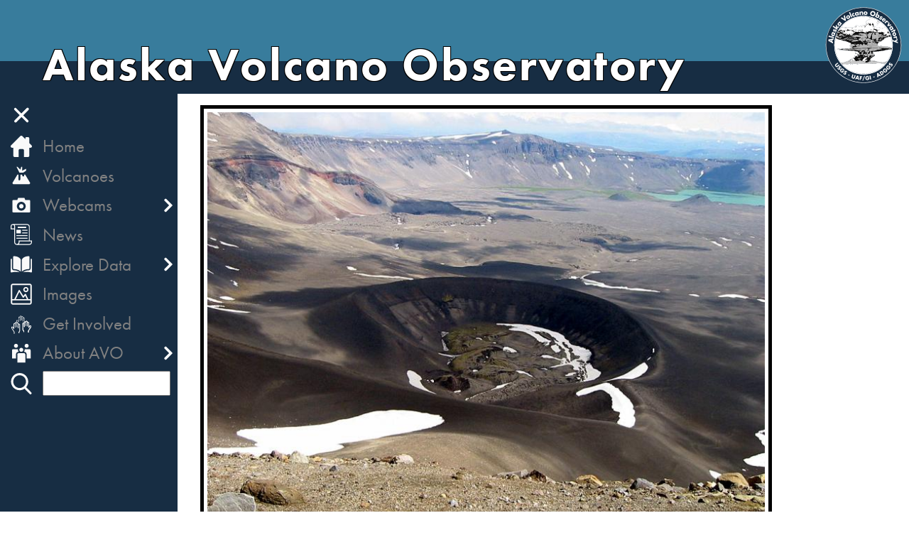

--- FILE ---
content_type: text/html; charset=UTF-8
request_url: https://avo.alaska.edu/image/view/18768
body_size: 94938
content:
<!DOCTYPE html>
<html lang="en">
	<head>
		<meta charset="utf-8">

		<meta
		name="viewport" content="width=device-width, initial-scale=1.0, shrink-to-fit=no">

		
	<!-- Google tag (gtag.js) -->
	<script async src="https://www.googletagmanager.com/gtag/js?id=UA-68248316-1"></script>
	<script>
		window.dataLayer = window.dataLayer || [];
		function gtag(){dataLayer.push(arguments);}
		gtag('js', new Date());

		gtag('config', 'UA-68248316-1');
	</script>

	<script>
	  /*(function(i,s,o,g,r,a,m){i['GoogleAnalyticsObject']=r;i[r]=i[r]||function(){
	  (i[r].q=i[r].q||[]).push(arguments)},i[r].l=1*new Date();a=s.createElement(o),
	  m=s.getElementsByTagName(o)[0];a.async=1;a.src=g;m.parentNode.insertBefore(a,m)
	  })(window,document,'script','https://www.google-analytics.com/analytics.js','ga');

	  ga('create', '', 'auto');
	  ga('send', 'pageview');*/

	</script>


		<!-- favicon logo in browser-->

		<link rel="apple-touch-icon" sizes="180x180" href="/img/icons/favicon/apple-touch-icon.png">
		<link rel="icon" type="image/png" sizes="32x32" href="/img/icons/favicon/favicon-32x32.png">
		<link rel="icon" type="image/png" sizes="16x16" href="/img/icons/favicon/favicon-16x16.png">
		<link rel="manifest" href="/img/icons/favicon/site.webmanifest">
		<link rel="mask-icon" href="/img/icons/favicon/safari-pinned-tab.svg" color="#5bbad5">
		<link rel="shortcut icon" href="/img/icons/favicon/favicon.ico">
		<meta name="msapplication-TileColor" content="#da532c">
		<meta name="msapplication-config" content="/img/icons/favicon/browserconfig.xml">
		<meta name="theme-color" content="#ffffff">

		<!-- typekit  -->
		
		<link rel="stylesheet" type="text/css" href="/css/typekit.css" />

		<link rel="stylesheet" type="text/css" href="/js/leaflet/leaflet.css" />
		<link rel="stylesheet" type="text/css" href="/js/leaflet/leaflet.fullscreen/leaflet.fullscreen.css" />
		<link rel="stylesheet" type="text/css" href="/css/select2.min.css" />

		<link rel="stylesheet" type="text/css" href="/css/MarkerCluster.css" />
		<link rel="stylesheet" type="text/css" href="/css/MarkerCluster.Default.css" />
		<link rel="stylesheet" type="text/css" href="/css/leaflet-gesture-handling.min.css" />

        <link rel="stylesheet" type="text/css" href="/css/avo.css" />

		 
  <link rel="stylesheet" type="text/css" href="/css/photoswipe/photoswipe.css" />
  <link rel="stylesheet" type="text/css" href="/css/image.css" />
  <link rel="stylesheet" type="text/css" href="/css/photoswipe/photoswipe-dynamic-caption-plugin.css" />

		<script src="/js/jquery-3.7.1.min.js"></script>
		<script src="/js/select2.full.js"></script>
		



        <script src="/js/leaflet.js"></script>
        <script src="/js/Leaflet.fullscreen.min.js"></script>
        <script src="/js/leaflet-gesture-handling"></script>
        <script src="/js/leaflet.markercluster.js"></script>

		<script src="/js/leaflet.geometryutil.js"></script>
		<script src="/js/leaflet-arrowheads.js"></script>

		<script src="/js/leaflet/repeatMarkers.js"></script>
		<script src="/js/leaflet/proj4.js"></script>
		<script src="/js/leaflet/proj4leaflet.js"></script>
		<script src="/js/leaflet-omnivore.min.js"></script>
		
		

	</head>
	<title>Alaska Volcano Observatory |
		Image Details
	</title>
	<body>
				
		<div id="box">
			<div id="header" class="transitioned">
				<div id="header-text" class="flex-column middle">
					<h1 id="obs_name">Alaska Volcano Observatory</h1>
				</div>
				<div class="flex-column right">
					<a href="/">
						
<!-- Generator: Adobe Illustrator 24.1.1, SVG Export Plug-In . SVG Version: 6.00 Build 0)  -->
<svg version="1.1" id="logo" xmlns="http://www.w3.org/2000/svg" xmlns:xlink="http://www.w3.org/1999/xlink" x="0px" y="0px"
	 viewBox="0 0 640 640" enable-background="new 0 0 640 640" xml:space="preserve">
<g>
	<path fill="#FFFFFF" d="M320,584.5c-71.18,0-138.11-27.72-188.44-78.06C81.22,456.11,53.5,389.18,53.5,318
		s27.72-138.11,78.06-188.44C181.89,79.22,248.82,51.5,320,51.5s138.11,27.72,188.44,78.06C558.78,179.89,586.5,246.82,586.5,318
		s-27.72,138.11-78.06,188.44C458.11,556.78,391.18,584.5,320,584.5z"/>
	<path d="M320,52c35.91,0,70.75,7.03,103.54,20.9c31.68,13.4,60.12,32.58,84.55,57.01c24.43,24.43,43.61,52.88,57.01,84.55
		C578.97,247.25,586,282.09,586,318s-7.03,70.75-20.9,103.54c-13.4,31.68-32.58,60.12-57.01,84.55
		c-24.43,24.43-52.88,43.61-84.55,57.01C390.75,576.97,355.91,584,320,584s-70.75-7.03-103.54-20.9
		c-31.67-13.4-60.12-32.58-84.55-57.01c-24.43-24.43-43.61-52.88-57.01-84.55C61.03,388.75,54,353.91,54,318s7.03-70.75,20.9-103.54
		c13.4-31.67,32.58-60.12,57.01-84.55c24.43-24.43,52.88-43.61,84.55-57.01C249.25,59.03,284.09,52,320,52 M320,51
		C172.54,51,53,170.54,53,318s119.54,267,267,267s267-119.54,267-267S467.46,51,320,51L320,51z"/>
</g>
<g>
	<g>
		<g>
			<path fill="#FEFEFE" d="M478.58,352.57c1.85-0.72,3.71-1.44,5.56-2.16c1.58-0.03,3.16-0.06,4.73-0.09
				c2.23-0.46,4.45-0.92,6.68-1.38c1.42-0.38,2.84-0.75,4.26-1.13c4.8-0.52,9.63-1.63,14.4-1.39c4.51,0.22,6.45-0.89,5.88-5.4
				c0.18-1.61,0.36-3.22,0.54-4.82c-4.95-0.64-9.9-1.27-14.85-1.91c-0.23-0.88-0.46-1.77-0.68-2.65c-6.8-0.96-13.6-1.92-20.4-2.87
				c-12.45-1.35-24.91-2.69-37.36-4.04c-3.67,0.02-7.34,0.04-11,0.05c-0.45,0.07-0.91,0.14-1.36,0.21
				c-1.56-0.02-3.12-0.05-4.68-0.07c-1.47-0.1-2.94-0.13-4.4-0.32c-2.69-0.34-5.36-0.78-8.04-1.18c0.74-3.5,1.65-6.97,2.11-10.5
				c0.11-0.86-1.25-1.91-1.94-2.88c0.19-0.9,0.39-1.81,0.58-2.71c1.55-0.6,3.11-1.2,4.66-1.8c-1.32-0.27-2.64-0.54-3.96-0.81
				c-0.01-0.47-0.01-0.95-0.02-1.42c2.06-1.34,4.11-2.67,6.17-4.01c0.69-0.44,1.38-0.87,2.07-1.31c3.81-1.91,7.64-3.78,11.42-5.75
				c1.25-0.65,2.37-1.55,3.54-2.34c3.4-1.8,6.79-3.59,10.19-5.39c2.08-1.74,4.16-3.49,6.24-5.23c1.99-1.85,3.98-3.71,5.97-5.56
				c3-1.29,6-2.59,9.01-3.88c0.18-0.05,0.37-0.1,0.55-0.16c1.39-1.34,2.78-2.69,4.17-4.03c4.1-1.73,8.21-3.47,12.31-5.2
				c1.08-0.06,2.17-0.13,3.25-0.19c2.55-0.61,5.09-1.23,7.64-1.84c2.45-0.47,4.91-0.93,7.36-1.39c2.02-0.38,4.04-0.76,6.06-1.14
				c-1.3-1.4-2.66-2.75-3.88-4.22c-1.04-1.25-1.92-2.64-2.87-3.96c-0.83-2.96-1.65-5.91-2.48-8.87c-0.11-0.35-0.22-0.7-0.33-1.05
				c-1.86-3.26-3.72-6.53-5.58-9.79c-0.33-0.76-0.66-1.52-1-2.28c-4.28-7.71-8.57-15.42-12.85-23.12c-0.74-1.14-1.47-2.28-2.21-3.41
				c-1.29-1.82-2.37-3.83-3.9-5.43c-2.74-2.85-4.86-5.44-9.71-1.46c-5.93,4.86-13.19,6.78-21.45,3.72
				c-3.91-1.45-8.84-0.2-13.31-0.17c-0.44-0.03-0.89-0.05-1.33-0.08c-2.34-1.51-4.56-4.07-7.04-4.34
				c-8.83-0.97-17.77-0.89-26.61-1.8c-2.54-0.26-5.61-2.01-7.04-4.03c-1.04-1.48,0.21-4.54,0.44-6.89c2.99,0.5,6.02,1.53,8.97,1.37
				c4.49-0.24,9.33-0.51,13.23-2.37c1.83-0.88,1.88-5.49,2.63-8.43c0.48-1.88,0.77-3.81,1.15-5.72l-0.01-0.02
				c2.81,7.24,7.04,1.34,9.12,0.06c2.97-1.81,4.92-5.61,6.52-8.93c0.33-0.69-2.57-3.25-4.31-4.5c-3.67-2.63-7.56-4.97-11.35-7.43
				c-2.95-1.6-5.9-3.19-8.85-4.79c-2.45-1.33-4.9-2.65-7.35-3.98c-3.45-1.37-6.9-2.74-10.35-4.1c-5.35-1.31-10.7-2.63-16.05-3.94
				c-1.46-0.9-2.92-1.8-4.38-2.69c-0.24-0.22-0.47-0.44-0.71-0.66c-7.38-1.69-14.76-3.39-22.15-5.08c-0.08,0.36-0.16,0.71-0.24,1.07
				c7.02,1.58,14.03,3.15,21.05,4.73c2.43,5.56,0.3,7.83-5.5,8.89c-2.99,0.54-5.61,3.16-8.35,4.91c-2.48,1.58-4.85,3.35-7.38,4.85
				c-0.89,0.53-2.35,0.2-3.14,0.8c-6.96,5.29-9.95,12-8.54,20.9c1.42,8.95-6.36,16.85-14.73,14.6c-6.54-1.76-12.06-3.82-15.91,3.88
				c-0.25,0.51-2.84-0.35-4.27-0.13c-2.83,0.43-5.61,1.18-8.41,1.79c-0.01,0.21-0.02,0.41-0.04,0.62
				c-5.73,3.76-10.64,1.85-14.97-2.37c-6.97-6.8-11.15-5.95-15.75,2.2c-1.7,3.02-5.61,5.7-9.05,6.67
				c-4.98,1.4-10.44,1.38-15.71,1.45c-7.52,0.1-15.05-0.39-22.57-0.39c-4.39,0-8.8,0.29-13.16,0.79c-2.45,0.28-4.83,1.92-7.2,1.83
				c-10.01-0.35-19.99-1.21-30-1.61c-0.95-0.04-1.99,1.83-2.98,2.82c-2.5,1.58-4.99,3.16-7.49,4.74c-1.85-0.89-3.69-1.79-5.54-2.68
				c-2.92,3.98-5.96,7.88-8.71,11.97c-1.05,1.57-1.43,3.59-2.11,5.4c-2.94,4.3-5.88,8.6-8.81,12.91l0.05-0.09
				c-2.5,5.2-5.33,10.28-7.3,15.66c-0.58,1.6,0.75,5.37,2.1,5.89c5.36,2.09,11.07,3.29,16.65,4.82c-0.89,1.54-1.79,3.08-2.68,4.61
				c-0.43,0.01-0.86,0.02-1.29,0.02c-3.85,0.24-7.69,0.49-11.54,0.73c-0.26,0.18-0.51,0.36-0.77,0.54
				c-1.52-0.63-3.04-1.26-4.55-1.89c0.4,1.35,0.74,2.72,1.23,4.03c3.68,9.97,12.42,12.44,21.66,14.15c1.44,0.49,2.85,1.16,4.33,1.42
				c3.83,0.67,7.82,0.75,11.51,1.83c5.59,1.64,10.87,4.37,16.5,5.83c6.77,1.75,14.03,1.87,20.59,4.11
				c9.68,3.3,18.65,8.82,28.44,11.58c8.78,2.48,7.26,6.98,5.09,12.7c-1.32,0.92-2.65,1.85-3.97,2.77c-1.36,1.93-3.76,3.85-3.77,5.79
				c-0.01,1.69,2.67,3.4,4.17,5.1c0.54,0.18,1.08,0.36,1.62,0.54c0.19,1.97,0.38,3.95,0.58,5.92c1.05,5.5-2.6,5.31-6.46,5.55
				c-15.58,0.96-31.13,2.27-46.71,3.19c-12.36,0.73-24.74,1.04-37.11,1.65c-0.87,0.04-1.69,0.98-2.54,1.5
				c0.94,0.52,1.87,1.44,2.83,1.48c2.08,0.08,4.17-0.3,6.26-0.49c2.43,1.55,4.78,4.23,7.31,4.41c5.04,0.35,10.18-0.67,15.29-1.13
				l0.31-0.01c0,0,0.31,0.06,0.31,0.06c5.42,0.5,10.83,1.01,16.25,1.51c7.87,0.95,15.73,1.87,23.59,2.86
				c6.56,0.82,13.1,1.71,19.66,2.57c5.54,0.73,11.07,1.66,16.63,2.13c4.77,0.4,9.59,0.28,14.38,0.39c0.44,1.36,0.74,2.79,1.37,4.06
				c0.49,0.99,1.39,1.78,2.11,2.66c0.25-0.45,0.57-0.88,0.73-1.36c0.48-1.51,0.89-3.04,1.33-4.56c0.89-0.06,1.78-0.11,2.66-0.17
				c1.76,0.18,3.62,0.82,5.26,0.45c4.63-1.03,12.2,4.66,12.22,9.38c0,0.95,0.52,1.91,0.8,2.86c-0.92,1.45-1.52,3.42-2.84,4.2
				c-1.64,0.97-3.88,0.95-5.86,1.36c0.78,3.08,1.56,6.16,2.35,9.24c-1.05,0.88-2.1,1.77-3.16,2.65c-3.55,3.32-6.35,8.34-12.65,5.56
				c-1.39-1.22-2.8-2.43-4.16-3.68c-0.7-0.64-1.29-1.39-2-2.01c-0.07-0.06-0.95,0.6-0.94,0.63c1.3,2.17-0.96,7.41,4.92,5.64
				c0.06,8.98-4.97,13-13.54,10.83c-2.49,1.37-4.99,2.75-7.48,4.12c-0.06,0.17-0.15,0.32-0.28,0.44c-1.25,0.61-2.95,0.91-3.67,1.9
				c-2.34,3.22-4.06,6.89-6.53,10c-1.25,1.57-3.6,2.29-5.45,3.39c0.71-1.51,1.42-3.02,2.13-4.52c0.25-0.21,0.49-0.43,0.74-0.64
				c0.51-0.42,1.23-0.72,1.52-1.26c0.91-1.72,1.67-3.52,2.48-5.29c-1.32,1.53-2.63,3.06-3.95,4.59c-1.76,0.52-3.75,0.7-5.23,1.65
				c-2.07,1.34-3.76,3.25-5.61,4.92c-5.72,2.27-11.44,4.53-17.16,6.8c-10.26,3.19-19.78,9.34-31.45,6.89
				c-2.21-0.46-4.97,1.6-7.47,2.49c2.77,3.58,5.55,7.16,8.32,10.74c2-0.01,4-0.01,6-0.02c3.65,0.01,7.3,0.02,10.95,0.03
				c3.91,0.44,7.81,0.89,11.72,1.33c4.78-0.98,10.64-0.57,14.11-3.21c9.11-6.94,9.83-7.39,16.49,0.94c0.21,0.26,3.46-0.87,3.89-1.91
				c2.6-6.23,5.19-4.75,8.25-0.44c0.63,0.89,1.89,1.34,2.85,1.99c0.48-0.83,0.92-1.69,1.43-2.5c1.24-1.98,2.51-3.94,3.76-5.9
				c2.16,1.65,4.2,3.51,6.55,4.84c1.12,0.64,2.86,0.54,4.24,0.32c3.08-0.49,6.42-2.39,9.08-1.66c3.54,0.97,6.45,4.02,9.83,5.82
				c0.45,0.24,3.01-1.68,2.99-2.57c-0.14-6.25,1.51-9.14,8-5.12c0.82,0.51,1.85,0.84,2.82,0.94c5.98,0.64,11.96,1.2,17.95,1.78
				c5.89,0.24,11.79,0.48,17.68,0.72c9.15-0.68,18.3-1.75,27.46-1.93c7.68-0.16,15.37,0.72,23.06,1.13c1.52,0,3.05,0,4.57-0.01
				c6.47,0.47,12.95,0.94,19.42,1.42c0.01-0.14,0.02-0.28,0.04-0.41c-1.23-0.16-2.47-0.31-4.02-0.51c8.06-1.94,15.72-5.3,23.36-5.27
				c13.23,0.05,26.45,2.2,39.67,3.47c3.79,0,7.58,0.01,11.37,0.01c0.78,0.02,1.95,0.37,2.29-0.01c3.68-3.97,7.25-8.04,10.73-12.19
				c0.13-0.15-1.13-2-1.52-1.93c-2.5,0.46-4.93,1.24-7.39,1.91c-1.96,0.09-3.91,0.19-5.87,0.28c-1.87,1.05-3.75,2.1-5.62,3.15
				c-5.29,0.2-10.58,0.4-15.87,0.59c-2.65-0.4-5.3-0.8-7.95-1.21c-1.38-0.42-2.77-0.85-4.15-1.27c-3.38-0.49-6.75-0.97-10.13-1.46
				c-0.51-0.36-1.01-0.72-1.52-1.08c-1.54-0.05-3.07-0.1-4.61-0.15c-0.49,0.01-0.99,0.01-1.48,0.02c-3.39-0.43-6.79-0.87-10.18-1.3
				c-0.65-0.08-1.29-0.16-1.94-0.24c-2.99-1.28-5.98-2.55-8.96-3.83c-4.52-0.69-9.03-1.39-13.55-2.08
				c-1.87-0.42-3.93-1.54-5.57-1.11c-3.06,0.8-5.87,2.51-8.78,3.84c-7.14-3.57-2.99-11.29-1.99-13.96
				c1.89-5.06,8.12-8.8,13.06-12.41c4.84-3.54,10.31-6.23,15.51-9.29c-0.07-3.47,0.9-7.43-0.45-10.32
				c-2.75-5.88-12.53-7.55-10.45-16.6c0.88-0.68,1.77-1.36,2.65-2.04c0.53,0,1.05,0,1.58,0c19-2.02,37.99-4.03,56.99-6.05
				c2.31-0.4,4.62-0.81,6.93-1.21c7.01-1.37,14.02-2.75,21.03-4.12C476.28,352.88,477.43,352.73,478.58,352.57z M263.25,377.38
				c2.67,0.85,5.35,1.7,8.02,2.55c-1.02-2.3-2.04-4.59-3.06-6.89c-1.78-1.51-3.56-3.02-5.35-4.53c-0.82,2.6-1.68,5.18-2.34,7.82
				C260.5,376.45,262.3,377.02,263.25,377.38z"/>
			<path d="M197.43,455.68l-11.72-1.33l-10.89-0.03l-5.99,0.02l-0.4-0.19l-8.32-10.74l0.23-0.78c0.76-0.27,1.58-0.67,2.37-1.06
				c1.81-0.89,3.69-1.8,5.37-1.45c8.54,1.79,16.08-1.17,23.37-4.03c2.55-1,5.18-2.03,7.83-2.85l17.04-6.75
				c0.53-0.48,1.04-0.97,1.56-1.47c1.26-1.22,2.56-2.48,4.05-3.44c1.09-0.71,2.43-1.01,3.71-1.3c0.51-0.11,1.01-0.23,1.5-0.37
				l3.85-4.48l0.83,0.54c-0.22,0.49-0.45,0.98-0.67,1.47c-0.57,1.27-1.16,2.58-1.83,3.84c-0.25,0.48-0.71,0.77-1.14,1.06
				c-0.17,0.11-0.35,0.23-0.5,0.35c-0.16,0.13-0.33,0.27-0.49,0.42l-0.16,0.14l-1.44,3.06c0.17-0.08,0.34-0.17,0.51-0.25
				c1.37-0.67,2.66-1.3,3.45-2.3c1.35-1.69,2.49-3.59,3.6-5.44c0.91-1.51,1.86-3.08,2.91-4.54c0.58-0.8,1.63-1.19,2.64-1.56
				c0.41-0.15,0.79-0.29,1.14-0.46c0.04-0.05,0.08-0.11,0.1-0.18l0.23-0.28l7.48-4.12l0.36-0.05c4.02,1.02,7.31,0.63,9.53-1.1
				c2.14-1.67,3.3-4.64,3.39-8.59c-1.4,0.33-2.43,0.25-3.14-0.24c-1.06-0.73-1.15-2.13-1.25-3.48c-0.06-0.87-0.12-1.77-0.46-2.33
				c-0.15-0.26-0.08-0.5,0.21-0.74c0.91-0.74,1.21-0.76,1.48-0.52c0.4,0.35,0.76,0.73,1.11,1.11c0.29,0.31,0.58,0.62,0.9,0.91
				c0.96,0.88,1.95,1.75,2.94,2.6l1.16,1.02c4.82,2.09,7.42-0.67,10.17-3.59c0.6-0.64,1.23-1.3,1.87-1.91l2.94-2.46l-2.27-8.94
				l0.38-0.61c0.61-0.13,1.24-0.21,1.87-0.3c1.43-0.2,2.78-0.38,3.83-1.01c0.79-0.47,1.31-1.49,1.86-2.57
				c0.22-0.43,0.44-0.87,0.69-1.28c-0.07-0.22-0.15-0.44-0.24-0.66c-0.25-0.68-0.52-1.39-0.52-2.13c-0.01-1.92-1.5-4.31-3.91-6.23
				c-2.61-2.08-5.63-3.13-7.71-2.66c-1.22,0.27-2.52,0.04-3.78-0.19c-0.55-0.1-1.1-0.2-1.64-0.25l-2.23,0.15l-0.27,0.94
				c-0.31,1.1-0.63,2.2-0.97,3.29c-0.12,0.39-0.33,0.73-0.53,1.05c-0.08,0.13-0.16,0.26-0.23,0.39l-0.82,0.08
				c-0.22-0.26-0.45-0.52-0.68-0.77c-0.55-0.6-1.12-1.23-1.49-1.98c-0.46-0.93-0.75-1.93-1.03-2.91c-0.09-0.3-0.17-0.59-0.26-0.89
				c-1.35-0.03-2.71-0.04-4.06-0.05c-3.28-0.03-6.67-0.05-10-0.33c-3.89-0.33-7.81-0.89-11.6-1.43c-1.68-0.24-3.37-0.48-5.05-0.7
				l-5.9-0.78c-4.58-0.61-9.17-1.22-13.75-1.79c-5.44-0.68-10.89-1.33-16.33-1.99l-7.26-0.87l-16.53-1.56l-0.26,0.01
				c-1.45,0.13-2.97,0.32-4.44,0.49c-3.58,0.44-7.28,0.89-10.9,0.64c-1.89-0.13-3.64-1.51-5.33-2.85c-0.68-0.54-1.38-1.09-2.07-1.54
				c-0.55,0.05-1.09,0.12-1.64,0.18c-1.48,0.17-3,0.34-4.52,0.29c-0.81-0.03-1.52-0.52-2.21-1c-0.28-0.19-0.56-0.38-0.84-0.54
				l-0.02-0.86c0.25-0.16,0.51-0.35,0.76-0.55c0.62-0.48,1.27-0.99,2.02-1.02c5.11-0.25,10.3-0.45,15.32-0.65
				c7.14-0.28,14.53-0.57,21.78-1c8.17-0.48,16.46-1.08,24.49-1.66c7.28-0.53,14.81-1.07,22.22-1.53l0.76-0.04
				c2.06-0.11,4.01-0.22,4.87-1.32c0.57-0.73,0.69-1.91,0.37-3.6l-0.55-5.65l-1.31-0.44l-0.22-0.14c-0.44-0.5-1.01-1.02-1.56-1.53
				c-1.35-1.23-2.74-2.51-2.74-3.91c0.01-1.54,1.26-2.97,2.47-4.36c0.49-0.56,1-1.15,1.4-1.71l0.12-0.12l3.84-2.68
				c1.32-3.49,2.17-6.13,1.13-8.19c-0.8-1.59-2.75-2.81-5.94-3.71c-5.45-1.54-10.71-3.95-15.8-6.29c-4.11-1.88-8.35-3.83-12.66-5.3
				c-3.67-1.25-7.65-1.85-11.5-2.42c-2.99-0.45-6.09-0.91-9.05-1.68c-3.05-0.79-6.04-1.97-8.92-3.1c-2.47-0.97-5.02-1.98-7.59-2.73
				c-2.28-0.67-4.73-0.95-7.1-1.22c-1.43-0.17-2.91-0.34-4.35-0.59c-1.06-0.19-2.09-0.58-3.08-0.95c-0.44-0.17-0.88-0.34-1.33-0.49
				c-9-1.67-18.17-4.17-21.96-14.45c-0.34-0.92-0.61-1.87-0.87-2.78c-0.12-0.43-0.24-0.85-0.37-1.28l0.67-0.61l4.3,1.78l0.54-0.38
				l0.25-0.09l12.57-0.75l2.22-3.81c-1.3-0.35-2.61-0.69-3.91-1.02c-4.04-1.04-8.23-2.11-12.16-3.65c-1.6-0.62-3.07-4.65-2.39-6.53
				c1.43-3.92,3.34-7.73,5.19-11.42c0.7-1.4,1.41-2.8,2.09-4.22l0,0l0.05-0.09l0.01,0l8.75-12.81c0.2-0.54,0.38-1.1,0.55-1.66
				c0.41-1.3,0.83-2.65,1.59-3.79c1.97-2.94,4.12-5.81,6.2-8.6c0.84-1.13,1.69-2.26,2.52-3.39l0.62-0.15l5.29,2.56l7.21-4.56
				c0.28-0.29,0.58-0.67,0.88-1.03c0.78-0.97,1.51-1.89,2.39-1.89c0.02,0,0.03,0,0.05,0c4.78,0.19,9.64,0.49,14.33,0.78
				c5.13,0.32,10.44,0.64,15.66,0.83c1.22,0.04,2.46-0.41,3.78-0.89c1.08-0.4,2.2-0.8,3.34-0.94c4.56-0.53,9.01-0.8,13.22-0.8
				c0.01,0,0.01,0,0.02,0c3.42,0,6.89,0.1,10.25,0.2c4.03,0.12,8.2,0.24,12.29,0.19l0.95-0.01c4.92-0.06,10.01-0.12,14.63-1.42
				c3.52-0.99,7.2-3.69,8.75-6.43c2.51-4.44,4.79-6.59,7.4-6.96c2.59-0.37,5.5,1.11,9.13,4.65c4.83,4.71,9.33,5.5,14.14,2.44
				c0.01-0.12,0.01-0.24,0.02-0.36l0.39-0.46c0.82-0.18,1.63-0.37,2.45-0.56c1.95-0.46,3.97-0.93,5.99-1.24
				c0.75-0.12,1.71,0.03,2.56,0.15c0.49,0.07,1.13,0.17,1.39,0.14c3.81-7.49,9.4-5.96,15.3-4.33l1.13,0.31
				c3.56,0.96,7.24,0.04,10.09-2.53c3.2-2.88,4.71-7.19,4.02-11.51c-1.41-8.85,1.45-15.84,8.73-21.38c0.52-0.4,1.2-0.47,1.85-0.53
				c0.51-0.05,1-0.1,1.33-0.3c1.48-0.88,2.94-1.87,4.34-2.83c1-0.68,2-1.36,3.02-2.01c0.78-0.5,1.57-1.08,2.33-1.65
				c1.94-1.44,3.96-2.92,6.19-3.33c3.16-0.57,4.97-1.48,5.69-2.84c0.64-1.2,0.49-2.87-0.46-5.12l-20.8-4.67l-0.38-0.6l0.24-1.07
				l0.6-0.38l22.15,5.08l0.23,0.12l0.7,0.65l4.24,2.59l15.97,3.92l10.41,4.12l16.26,8.79c1.14,0.74,2.25,1.44,3.36,2.15
				c2.67,1.69,5.43,3.44,8.04,5.32c0.21,0.15,5.15,3.71,4.47,5.12c-1.74,3.61-3.69,7.3-6.71,9.14c-0.36,0.22-0.83,0.62-1.32,1.05
				c-1.49,1.29-3.36,2.89-5.29,2.41c-0.99-0.25-1.84-1-2.56-2.3c-0.01,0.08-0.03,0.16-0.04,0.25c-0.24,1.31-0.49,2.66-0.82,3.97
				c-0.21,0.83-0.37,1.79-0.53,2.8c-0.43,2.69-0.83,5.22-2.37,5.96c-4.02,1.92-9.01,2.19-13.42,2.42c-2.1,0.11-4.25-0.36-6.33-0.82
				c-0.74-0.16-1.5-0.33-2.24-0.47c-0.09,0.6-0.22,1.22-0.35,1.83c-0.35,1.64-0.71,3.34-0.11,4.19c1.33,1.9,4.27,3.58,6.68,3.82
				c4.29,0.44,8.67,0.66,12.92,0.86c4.5,0.22,9.14,0.44,13.69,0.94c1.84,0.2,3.51,1.53,5.12,2.81c0.67,0.53,1.35,1.08,2.03,1.53
				l1.2,0.07c1.34-0.01,2.79-0.14,4.2-0.26c3.18-0.28,6.46-0.57,9.25,0.46c7.55,2.79,14.6,1.57,20.96-3.64
				c5.02-4.12,7.48-1.55,10.08,1.18l0.31,0.32c1.09,1.14,1.96,2.48,2.8,3.77c0.38,0.58,0.75,1.16,1.15,1.72l2.22,3.43l12.87,23.15
				l1.02,2.32l5.6,9.84l0.33,1.05l2.46,8.8c0.28,0.39,0.55,0.78,0.82,1.17c0.63,0.91,1.28,1.84,1.98,2.69
				c0.84,1.01,1.77,1.99,2.67,2.94c0.4,0.42,0.8,0.84,1.19,1.27l-0.27,0.83l-13.43,2.54l-7.61,1.84l-3.25,0.2l-12.15,5.13l-4.1,3.97
				l-0.19,0.12c-0.19,0.06-0.39,0.12-0.58,0.17l-8.85,3.82l-5.91,5.5l-6.35,5.31l-10.19,5.39c-0.32,0.22-0.68,0.47-1.04,0.73
				c-0.8,0.57-1.62,1.15-2.51,1.62c-2.71,1.42-5.5,2.8-8.19,4.14c-1.08,0.54-2.15,1.07-3.23,1.61l-7.96,5.14l0.01,0.74l3.57,0.73
				l0.08,0.96l-4.41,1.71l-0.48,2.22c0.18,0.23,0.4,0.47,0.61,0.71c0.68,0.75,1.39,1.53,1.28,2.35c-0.34,2.6-0.93,5.21-1.5,7.72
				c-0.17,0.77-0.35,1.53-0.51,2.3c0.62,0.09,1.23,0.19,1.84,0.28c1.85,0.28,3.77,0.58,5.65,0.82c0.99,0.13,2.01,0.18,3,0.24
				c0.46,0.02,0.92,0.05,1.37,0.08l4.66,0.07l1.27-0.2l11.08-0.06l37.42,4.04l20.41,2.88l0.42,0.37l0.6,2.32l14.51,1.87l0.43,0.55
				l-0.53,4.76c0.26,2.16-0.03,3.62-0.91,4.57c-0.99,1.07-2.65,1.47-5.49,1.33c-3.27-0.16-6.65,0.33-9.91,0.8
				c-1.44,0.21-2.93,0.43-4.4,0.58l-4.18,1.12l-6.89,1.39l-4.55,0.09l-5.59,2.16l-3.46,0.47l-21,4.12l-6.94,1.21l-57.02,6.06
				l-1.46,0l-2.37,1.82c-1.13,5.29,2.02,7.85,5.36,10.56c1.98,1.61,4.03,3.27,5.09,5.54c0.98,2.11,0.8,4.71,0.63,7.23
				c-0.08,1.1-0.16,2.24-0.13,3.29l-0.25,0.44c-1.59,0.94-3.2,1.84-4.81,2.74c-3.6,2.01-7.31,4.09-10.65,6.53
				c-0.75,0.55-1.53,1.1-2.32,1.66c-4.43,3.14-9.02,6.38-10.56,10.53c-0.1,0.27-0.24,0.6-0.39,0.97c-1.34,3.24-3.82,9.22,1.92,12.27
				c0.78-0.36,1.55-0.75,2.32-1.13c2.02-1.01,4.12-2.05,6.33-2.63c1.28-0.33,2.7,0.14,4.08,0.59c0.58,0.19,1.18,0.39,1.74,0.52
				l13.64,2.11l8.9,3.8l1.87,0.23l10.19,1.3l1.41-0.02l4.64,0.15l0.27,0.09l1.42,1.01l10.01,1.44l4.23,1.29l7.88,1.19l15.66-0.59
				l5.51-3.09l0.22-0.06l5.81-0.28c0.59-0.16,1.18-0.33,1.77-0.5c1.82-0.52,3.71-1.06,5.61-1.41c0.74-0.12,1.61,1.26,1.86,1.69
				c0.17,0.29,0.42,0.72,0.14,1.05c-3.59,4.27-7.2,8.38-10.75,12.21c-0.42,0.45-1.14,0.35-1.91,0.24c-0.27-0.04-0.53-0.07-0.76-0.08
				l-11.36-0.01c-3.96-0.38-7.93-0.84-11.77-1.28c-9.15-1.06-18.61-2.15-27.9-2.19c-0.03,0-0.06,0-0.1,0
				c-5.13,0-10.23,1.53-15.63,3.16c-1.63,0.49-3.29,0.99-4.97,1.45l1.43,0.18l0.44,0.54l-0.04,0.42l-0.53,0.45l-19.42-1.42
				l-4.53,0.01c-2.39-0.13-4.75-0.3-7.12-0.47c-5.23-0.38-10.63-0.77-15.93-0.66c-6.38,0.13-12.86,0.7-19.13,1.24
				c-2.77,0.24-5.54,0.48-8.31,0.69L309.72,449l-4.5-0.44c-4.42-0.43-8.98-0.87-13.47-1.35c-1.08-0.12-2.18-0.49-3.03-1.01
				c-2.63-1.63-4.53-2.14-5.63-1.52c-1.15,0.66-1.68,2.68-1.6,6.2c0.02,1.02-1.66,2.28-2.31,2.68c-0.66,0.41-1.09,0.51-1.41,0.34
				c-1.34-0.71-2.6-1.61-3.83-2.49c-1.96-1.4-3.81-2.72-5.9-3.29c-1.57-0.43-3.47,0.16-5.47,0.78c-1.12,0.35-2.27,0.71-3.4,0.89
				c-2.02,0.32-3.56,0.19-4.57-0.38c-1.7-0.97-3.25-2.21-4.74-3.42c-0.47-0.38-0.95-0.76-1.43-1.13l-0.8,1.25
				c-0.89,1.39-1.79,2.79-2.67,4.19c-0.35,0.55-0.66,1.12-0.98,1.69l-0.45,0.79l-0.71,0.17c-0.29-0.2-0.62-0.38-0.94-0.55
				c-0.76-0.42-1.55-0.86-2.05-1.56c-1.8-2.53-3.14-3.64-4.26-3.52c-1.05,0.12-2.1,1.42-3.13,3.87c-0.49,1.17-3.15,2.13-3.98,2.24
				c-0.15,0.02-0.54,0.08-0.77-0.21c-6.4-8.01-6.76-7.75-15.8-0.86c-2.5,1.9-6.14,2.29-9.66,2.67c-1.56,0.17-3.18,0.34-4.65,0.64
				L197.43,455.68z M174.82,453.32l10.95,0.03l11.7,1.32c1.5-0.3,3.11-0.47,4.67-0.64c3.39-0.36,6.89-0.73,9.16-2.47
				c9.25-7.05,10.36-7.5,17.06,0.87c0.72-0.09,2.91-1.01,3.17-1.64c1.21-2.89,2.46-4.31,3.94-4.47c1.55-0.17,3.1,1,5.18,3.94
				c0.37,0.52,1.02,0.88,1.72,1.27c0.18,0.1,0.37,0.21,0.55,0.31l0.18-0.33c0.33-0.58,0.65-1.17,1-1.73c0.88-1.41,1.78-2.8,2.67-4.2
				l1.09-1.7l0.72-0.13c0.63,0.48,1.26,0.98,1.88,1.48c1.47,1.18,2.99,2.4,4.61,3.33c0.79,0.45,2.15,0.54,3.91,0.26
				c1.05-0.17,2.17-0.52,3.26-0.86c2.05-0.64,4.18-1.3,6.04-0.79c2.25,0.62,4.27,2.05,6.21,3.44c1.17,0.84,2.38,1.7,3.63,2.37
				c0.59-0.15,2.32-1.58,2.34-2.07c-0.09-4.02,0.56-6.21,2.1-7.08c1.46-0.84,3.64-0.33,6.65,1.53c0.73,0.45,1.68,0.77,2.61,0.87
				c4.48,0.48,9.05,0.92,13.46,1.35l4.48,0.43l17.65,0.71c2.71-0.21,5.47-0.45,8.24-0.69c6.29-0.55,12.79-1.12,19.2-1.25
				c5.33-0.11,10.77,0.29,16.03,0.67c2.36,0.17,4.71,0.34,7.07,0.47l4.54-0.01l15.36,1.12l-0.03-0.61c2.52-0.6,5.03-1.36,7.46-2.09
				c5.47-1.64,10.64-3.2,15.92-3.2c0.03,0,0.07,0,0.1,0c9.35,0.03,18.84,1.13,28.01,2.2c3.84,0.44,7.8,0.9,11.7,1.28l11.33,0.01
				c0.27,0.01,0.58,0.05,0.89,0.09c0.34,0.05,0.92,0.13,1.06,0.05c3.46-3.74,7-7.76,10.52-11.95c-0.2-0.38-0.74-1.11-1-1.3
				c-1.81,0.34-3.64,0.86-5.4,1.37c-0.61,0.17-1.22,0.35-1.83,0.52l-0.11,0.02l-5.75,0.27l-5.51,3.09l-0.23,0.06l-15.87,0.59
				l-8.04-1.21l-4.22-1.29l-10.06-1.44l-0.22-0.09l-1.4-0.99l-4.46-0.15l-1.45,0.02l-12.33-1.58l-8.91-3.8l-13.49-2.07
				c-0.64-0.14-1.26-0.35-1.86-0.55c-1.24-0.41-2.52-0.83-3.51-0.58c-2.11,0.55-4.15,1.57-6.13,2.56c-0.85,0.43-1.71,0.85-2.57,1.25
				l-0.43-0.01c-6.84-3.42-3.98-10.33-2.61-13.65c0.15-0.36,0.28-0.67,0.38-0.94c1.66-4.44,6.37-7.77,10.92-10.99
				c0.79-0.56,1.56-1.1,2.31-1.65c3.39-2.48,7.13-4.57,10.75-6.59c1.52-0.85,3.04-1.7,4.54-2.58c-0.01-1.02,0.07-2.07,0.14-3.09
				c0.17-2.39,0.34-4.86-0.54-6.73c-0.96-2.06-2.83-3.58-4.82-5.19c-3.46-2.81-7.05-5.72-5.67-11.73l0.18-0.29l2.65-2.04l0.3-0.1
				l1.58,0l56.94-6.05l6.89-1.21l21.02-4.12l3.43-0.46l5.68-2.17l4.64-0.09l6.68-1.37l4.23-1.13c1.53-0.17,3.01-0.39,4.44-0.59
				c3.32-0.48,6.75-0.98,10.11-0.81c2.5,0.12,3.95-0.19,4.71-1.01c0.67-0.72,0.88-1.97,0.65-3.83l0-0.12l0.48-4.33l-14.36-1.85
				l-0.42-0.37l-0.6-2.33l-20.06-2.83l-37.34-4.04l-10.95,0.06l-1.28,0.2l-4.77-0.07c-0.48-0.03-0.93-0.06-1.39-0.08
				c-1.01-0.05-2.05-0.11-3.07-0.24c-1.9-0.24-3.82-0.54-5.68-0.82c-0.79-0.12-1.58-0.24-2.37-0.36l-0.42-0.6
				c0.2-0.95,0.41-1.89,0.63-2.83c0.56-2.49,1.15-5.07,1.48-7.63c0.05-0.36-0.55-1.02-1.03-1.55c-0.29-0.32-0.59-0.65-0.82-0.97
				l-0.08-0.4l0.58-2.71l0.31-0.36l3.07-1.19l-2.29-0.47l-0.4-0.48l-0.02-1.42l0.23-0.43l8.25-5.33c1.12-0.56,2.2-1.1,3.28-1.64
				c2.69-1.34,5.47-2.72,8.18-4.13c0.83-0.43,1.62-1,2.39-1.54c0.37-0.26,0.73-0.52,1.1-0.77l10.19-5.39l6.2-5.2l6.09-5.64
				l9.01-3.88c0.2-0.05,0.34-0.1,0.48-0.14l4.24-4.05l12.48-5.24l3.25-0.19l7.55-1.83l12.56-2.38c-0.19-0.2-0.38-0.4-0.56-0.59
				c-0.91-0.96-1.85-1.95-2.71-2.98c-0.74-0.88-1.4-1.84-2.04-2.76c-0.28-0.41-0.57-0.82-0.86-1.23l-0.08-0.16l-2.79-9.85
				l-5.56-9.75l-1.02-2.32l-12.83-23.08l-2.19-3.38c-0.39-0.55-0.77-1.14-1.16-1.73c-0.82-1.26-1.67-2.56-2.69-3.62l-0.31-0.33
				c-2.56-2.68-4.41-4.62-8.72-1.1c-6.56,5.37-14.15,6.69-21.94,3.8c-2.58-0.96-5.75-0.67-8.82-0.4c-1.42,0.13-2.9,0.26-4.31,0.27
				l-1.36-0.08l-0.24-0.08c-0.76-0.49-1.5-1.08-2.23-1.66c-1.5-1.2-3.04-2.43-4.6-2.6c-4.52-0.49-9.15-0.72-13.63-0.94
				c-4.26-0.21-8.66-0.42-12.97-0.87c-2.71-0.28-5.89-2.1-7.39-4.24c-0.85-1.2-0.44-3.12-0.05-4.97c0.16-0.77,0.33-1.56,0.4-2.26
				l0.58-0.44c0.94,0.16,1.89,0.37,2.81,0.57c2.01,0.44,4.07,0.9,6.06,0.8c4.31-0.23,9.2-0.49,13.04-2.32
				c1.07-0.51,1.46-3.01,1.82-5.21c0.16-0.99,0.32-2.02,0.55-2.89c0.33-1.28,0.57-2.61,0.81-3.9c0.11-0.6,0.22-1.2,0.34-1.79
				l0.38,0.07l0.52-0.27l0.02,0.1l0.02-0.01c0.72,1.86,1.58,2.92,2.55,3.16c1.43,0.35,3.07-1.06,4.39-2.2
				c0.55-0.48,1.03-0.89,1.46-1.15c2.76-1.69,4.63-5.2,6.3-8.66c-0.15-0.59-2.22-2.57-4.12-3.94c-2.59-1.86-5.34-3.6-8-5.28
				c-1.12-0.71-2.23-1.41-3.34-2.13l-16.17-8.74l-10.29-4.08l-16.12-3.98l-4.38-2.69l-0.68-0.62l-0.98-0.22l0.34,0.28
				c1.17,2.66,1.34,4.7,0.53,6.22c-0.88,1.66-2.91,2.72-6.4,3.35c-2.01,0.36-3.92,1.78-5.78,3.15c-0.78,0.58-1.58,1.17-2.39,1.69
				c-1.01,0.65-2,1.32-3,2c-1.42,0.97-2.89,1.97-4.4,2.86c-0.52,0.31-1.14,0.37-1.74,0.43c-0.54,0.06-1.05,0.11-1.35,0.33
				c-6.96,5.29-9.69,11.97-8.35,20.42c0.74,4.66-0.88,9.3-4.34,12.41c-3.11,2.8-7.13,3.8-11.02,2.75l-1.13-0.31
				c-6.01-1.65-10.76-2.95-14.2,3.93c-0.3,0.59-1.12,0.47-2.37,0.29c-0.78-0.11-1.67-0.24-2.27-0.15c-1.98,0.3-3.98,0.77-5.92,1.22
				c-0.7,0.16-1.39,0.33-2.09,0.48c-0.01,0.08-0.01,0.17-0.02,0.25l-0.22,0.38c-5.27,3.46-10.37,2.67-15.59-2.43
				c-3.39-3.31-6.02-4.71-8.29-4.38c-2.24,0.32-4.36,2.37-6.67,6.46c-1.66,2.95-5.59,5.85-9.35,6.9c-4.74,1.33-9.9,1.4-14.89,1.46
				l-0.95,0.01c-4.12,0.06-8.3-0.07-12.34-0.19c-3.35-0.1-6.82-0.2-10.22-0.2c-0.01,0-0.01,0-0.02,0c-4.17,0-8.58,0.27-13.11,0.79
				c-1.03,0.12-2.09,0.51-3.12,0.88c-1.35,0.49-2.75,1.01-4.16,0.95c-5.24-0.19-10.55-0.51-15.69-0.83
				c-4.69-0.29-9.54-0.59-14.31-0.78c0,0-0.01,0-0.01,0c-0.4,0-1.1,0.88-1.61,1.52c-0.32,0.41-0.66,0.83-0.99,1.16l-0.08,0.07
				l-7.49,4.74l-0.49,0.03l-5.17-2.5c-0.75,1.02-1.52,2.04-2.28,3.06c-2.07,2.77-4.21,5.64-6.17,8.55
				c-0.68,1.02-1.07,2.24-1.47,3.53c-0.19,0.6-0.37,1.19-0.59,1.77l-0.05,0.11l-8.78,12.85c-0.68,1.41-1.38,2.81-2.08,4.21
				c-1.84,3.66-3.74,7.44-5.15,11.31c-0.53,1.44,0.8,4.86,1.81,5.26c3.88,1.51,8.03,2.58,12.05,3.61c1.52,0.39,3.04,0.78,4.56,1.19
				l0.3,0.73l-2.68,4.61l-0.42,0.25l-1.29,0.02l-11.38,0.72l-0.65,0.46l-0.48,0.05l-3.59-1.49c0.03,0.1,0.05,0.19,0.08,0.29
				c0.25,0.9,0.52,1.83,0.84,2.71c3.62,9.8,12.13,12.14,21.28,13.84c0.53,0.17,0.98,0.35,1.43,0.52c0.99,0.38,1.92,0.73,2.89,0.9
				c1.41,0.25,2.88,0.42,4.29,0.58c2.42,0.28,4.91,0.57,7.27,1.26c2.61,0.77,5.18,1.78,7.67,2.76c2.86,1.13,5.82,2.29,8.81,3.07
				c2.91,0.75,5.98,1.21,8.95,1.66c3.9,0.58,7.92,1.18,11.68,2.46c4.36,1.49,8.63,3.44,12.76,5.34c5.06,2.32,10.29,4.72,15.66,6.23
				c3.48,0.98,5.63,2.36,6.56,4.22c1.33,2.64,0.07,5.94-1.14,9.13l-0.18,0.23l-3.9,2.72c-0.42,0.58-0.92,1.16-1.41,1.72
				c-1.09,1.25-2.22,2.55-2.22,3.71c0,0.95,1.22,2.08,2.41,3.16c0.53,0.49,1.08,0.99,1.54,1.5l1.49,0.5l0.34,0.43l0.57,5.92
				c0.37,1.94,0.19,3.38-0.57,4.35c-1.14,1.46-3.31,1.58-5.6,1.7l-0.75,0.04c-7.41,0.45-14.93,1-22.21,1.53
				c-8.03,0.58-16.33,1.18-24.5,1.66c-7.26,0.43-14.66,0.72-21.8,1c-5.02,0.2-10.21,0.4-15.31,0.65c-0.44,0.02-0.95,0.42-1.46,0.81
				c-0.07,0.05-0.14,0.11-0.21,0.16c0.09,0.06,0.17,0.12,0.26,0.18c0.6,0.42,1.17,0.81,1.68,0.83c1.44,0.05,2.92-0.12,4.36-0.29
				c0.61-0.07,1.22-0.14,1.83-0.2l0.31,0.08c0.78,0.5,1.55,1.11,2.3,1.7c1.57,1.24,3.19,2.52,4.78,2.63
				c3.52,0.25,7.18-0.2,10.71-0.63c1.47-0.18,3-0.37,4.5-0.5l0.34-0.01l1.64,0.18l14.98,1.39l7.27,0.87
				c5.45,0.65,10.89,1.3,16.34,1.99c4.59,0.58,9.17,1.18,13.76,1.79l5.9,0.78c1.69,0.22,3.38,0.46,5.07,0.71
				c3.78,0.54,7.69,1.1,11.55,1.42c3.29,0.28,6.66,0.3,9.92,0.33c1.48,0.01,2.96,0.02,4.43,0.06l0.46,0.35
				c0.13,0.42,0.26,0.84,0.38,1.26c0.28,0.97,0.54,1.89,0.96,2.74c0.31,0.62,0.81,1.17,1.33,1.75c0.08,0.09,0.17,0.19,0.25,0.28
				c0.14-0.22,0.26-0.44,0.33-0.66c0.34-1.08,0.65-2.17,0.96-3.26l0.37-1.28l0.45-0.36l2.66-0.17c0.65,0.06,1.22,0.16,1.79,0.27
				c1.21,0.22,2.36,0.42,3.39,0.2c2.39-0.53,5.67,0.56,8.55,2.86c2.67,2.13,4.27,4.75,4.28,7.01c0,0.56,0.22,1.16,0.46,1.78
				c0.12,0.31,0.23,0.62,0.32,0.94l-0.06,0.41c-0.27,0.42-0.52,0.92-0.76,1.39c-0.59,1.16-1.2,2.36-2.24,2.97
				c-1.23,0.73-2.75,0.94-4.21,1.14c-0.43,0.06-0.86,0.12-1.29,0.19l2.21,8.72l-0.16,0.51l-3.16,2.65c-0.6,0.56-1.21,1.21-1.81,1.84
				c-2.88,3.06-5.86,6.21-11.37,3.79l-0.13-0.08l-1.22-1.06c-0.99-0.87-1.98-1.73-2.95-2.62c-0.33-0.3-0.64-0.63-0.95-0.96
				c-0.27-0.29-0.53-0.56-0.8-0.82c-0.07,0.05-0.15,0.11-0.23,0.16c0.29,0.7,0.34,1.55,0.4,2.38c0.08,1.17,0.16,2.27,0.82,2.72
				c0.54,0.38,1.53,0.35,2.93-0.07l0.64,0.47c0.03,4.6-1.27,8.07-3.78,10.03c-2.43,1.9-5.95,2.37-10.2,1.33l-7.15,3.94
				c-0.08,0.17-0.19,0.32-0.33,0.45l-0.12,0.09c-0.42,0.2-0.87,0.37-1.31,0.53c-0.87,0.32-1.77,0.65-2.17,1.21
				c-1.03,1.42-1.97,2.97-2.87,4.47c-1.13,1.87-2.29,3.81-3.68,5.55c-0.93,1.17-2.39,1.88-3.8,2.57c-0.6,0.3-1.23,0.6-1.79,0.93
				l-0.71-0.64l2.25-4.69l0.24-0.21c0.17-0.15,0.34-0.3,0.51-0.44c0.18-0.15,0.38-0.28,0.58-0.41c0.35-0.23,0.68-0.45,0.81-0.69
				c0.36-0.68,0.7-1.38,1.03-2.08l-1.68,1.95l-0.24,0.15c-0.55,0.16-1.13,0.29-1.71,0.43c-1.26,0.29-2.45,0.55-3.39,1.17
				c-1.41,0.91-2.68,2.14-3.9,3.32c-0.54,0.53-1.09,1.05-1.65,1.55l-0.15,0.09l-17.16,6.8c-2.65,0.82-5.27,1.85-7.8,2.84
				c-7.43,2.91-15.12,5.92-23.94,4.07c-1.35-0.28-3.07,0.56-4.73,1.37c-0.6,0.29-1.22,0.6-1.84,0.85l7.76,10.01L174.82,453.32z
				 M350.55,118.17l19.35,4.35l-19.33-4.43L350.55,118.17z M271.12,380.41l-8.05-2.56c-0.3-0.11-0.68-0.25-1.06-0.38
				c-1.82-0.64-2.1-0.73-1.97-1.26c0.55-2.22,1.25-4.42,1.94-6.56l0.41-1.29l0.8-0.23l5.48,4.71l3.06,6.89L271.12,380.41z
				 M263.42,376.9l6.95,2.21l-2.56-5.77l-4.69-3.97l-0.18,0.58c-0.64,2-1.3,4.06-1.82,6.13c0.32,0.13,0.85,0.31,1.24,0.45
				C262.73,376.66,263.11,376.79,263.42,376.9z"/>
		</g>
		<path fill="#FCFCFC" d="M377.43,125.91c5.35,1.31,10.7,2.63,16.05,3.94c0.97,2.2,6.87,4.54,10.35,4.1
			c2.45,1.33,4.9,2.65,7.35,3.98c2.95,1.6,5.9,3.19,8.85,4.79c3.8,2.46,7.69,4.79,11.35,7.43c1.74,1.25,4.64,3.81,4.31,4.5
			c-1.6,3.32-3.55,7.12-6.52,8.93c-2.09,1.27-6.31,7.18-9.12-0.06c-1.1-1.14-2.2-2.28-3.29-3.43c-1.75-0.68-3.5-1.36-5.25-2.05
			c1.26,1.63,2.52,3.26,3.78,4.89c1.59,0.2,3.19,0.4,4.78,0.6c-0.38,1.91-0.67,3.84-1.15,5.72c-0.75,2.94-0.8,7.56-2.63,8.43
			c-3.9,1.86-8.74,2.13-13.23,2.37c-2.96,0.16-5.98-0.87-8.97-1.37c-0.23,2.36-1.48,5.41-0.44,6.89c1.42,2.03,4.5,3.77,7.04,4.03
			c8.84,0.91,17.78,0.84,26.61,1.8c2.48,0.27,4.7,2.83,7.04,4.34c-2.03-0.76-4.06-1.53-8.3-3.13c3.53,2.41,4.95,4,6.67,4.43
			c3.37,0.86,6.9,1.07,10.36,1.56c-2.31-0.77-4.61-1.54-6.91-2.33c-0.19-0.07-0.33-0.3-0.49-0.45c4.47-0.03,9.4-1.28,13.31,0.17
			c8.26,3.06,15.52,1.14,21.45-3.72c4.85-3.97,6.97-1.39,9.71,1.46c1.53,1.6,2.62,3.61,3.9,5.43c-2.4-0.06-4.79-0.13-7.19-0.19
			c3.13,1.2,6.27,2.4,9.4,3.6c4.28,7.71,8.57,15.42,12.85,23.12c-2.25-1.16-4.5-2.33-6.74-3.49c0.31-1.66,0.72-3.32,0.85-5
			c0.03-0.39-0.9-0.85-1.39-1.28c0.18,1.23,0.42,2.46,0.49,3.7c0.02,0.36-0.45,0.74-0.7,1.11c-1.41,2.01-3.33,3.85-4.08,6.08
			c-0.65,1.93,0.04,4.3,0.14,6.48c0.49,3.34,1.02,6.67,1.46,10.01c0.13,1,0.05,2.03,0.06,3.05c1.48-0.72,3.06-1.3,4.37-2.25
			c0.36-0.26,0.14-1.79-0.27-2.47c-1.7-2.83-3.57-5.56-5.38-8.33c1.13-0.15,2.26-0.3,3.39-0.44c1.08,1.25,2.03,2.66,3.29,3.69
			c0.74,0.6,1.99,0.58,3.01,0.83c0-0.53,0.08-1.07-0.03-1.58c-0.44-2.15-0.94-4.29-1.41-6.43c1.31-0.47,2.62-0.93,3.93-1.4
			c1.86,3.26,3.72,6.53,5.58,9.79c-0.63,0.13-1.27,0.26-1.9,0.39c-1.74,0.48-3.5,0.89-5.19,1.51c-0.21,0.08-0.04,1.18-0.05,1.81
			c1.06-0.43,2.12-0.86,3.18-1.29c1.43-0.45,2.86-0.91,4.29-1.36c0.83,2.96,1.65,5.91,2.48,8.87c-1.81-0.5-3.62-1-5.44-1.5
			c-3.61,1.12-7.23,2.24-10.84,3.36c-2.28,0.47-4.55,0.93-6.83,1.4c-1.71-0.13-3.46-0.08-5.1-0.49c-0.78-0.19-2-1.71-1.9-1.85
			c1.52-2.1,3.37-3.98,4.79-6.14c0.47-0.72,0.04-2.12-0.24-3.14c-0.05-0.17-1.52-0.21-2.17,0.07c-4.23,1.84-8.31,4.89-12.65,5.3
			c-3.08,0.3-7.8-2.14-9.42-4.78c-1.78-2.9,7.9-8.27,13.15-7.19c-0.62,1.9-1.24,3.8-1.86,5.69c1.23-0.1,2.45-0.19,3.68-0.29
			c-0.44-1.81-0.87-3.62-1.31-5.42c-3.01-0.74-6.1-1.24-9-2.28c-4.07-1.45-8.06-3.15-11.93-5.06c-1.47-0.72-2.5-2.32-3.73-3.52
			c0.08,1.12,0.66,2.67,0.13,3.27c-1.04,1.18-2.68,2.56-4.09,2.58c-6.99,0.07-13.98-0.27-20.97-0.47c-0.22-0.14-0.44-0.29-0.65-0.43
			c-1.14-1.37-2.27-2.73-3.41-4.1c0.23-1.12,0.45-2.25,0.68-3.37c-4.27-6.27-4.27-6.27,0.42-7.27c3.58-0.19,7.18-0.28,10.75-0.63
			c1.15-0.11,2.24-0.91,3.36-1.39c-1.43-0.4-2.91-1.23-4.28-1.09c-2.33,0.24-4.59,1.09-6.88,1.69c-0.49-0.24-0.96-0.57-1.48-0.72
			c-9.33-2.57-18.66-5.19-28.04-7.57c-1.19-0.3-3,0.33-3.98,1.16c-0.7,0.59-0.88,2.37-0.53,3.35c0.21,0.59,1.92,0.59,2.92,0.96
			c4.05,1.51,8.27,2.71,12.08,4.69c2.97,1.55,5.41,4.08,8.09,6.17c0.66,0.82,1.31,1.64,1.97,2.46c-0.88,1.4-1.75,2.79-2.63,4.19
			c-1.48,0.55-3.17,1.85-4.39,1.51c-4.72-1.34-9.29-3.21-13.92-4.88c-2-0.07-4.02-0.33-6.01-0.18c-3.36,0.25-7.25,2.03-9.95,0.91
			c-7-2.91-13.59-5.04-21.01-1.68c-6.57,2.97-13.14,6.07-20,8.23c-3.02,0.95-6.98,0.39-10.1-0.67c-4.59-1.55-8.66-5.46-13.24-5.99
			c-6-0.7-12.27,0.9-18.42,1.51c-0.25-2.02-0.35-4.09-0.94-6.02c-0.09-0.28-2.53,0.15-3.89,0.24c1.18,2.36,2.36,4.73,3.54,7.09
			c-0.39,0.16-0.76,0.44-1.16,0.47c-3.92,0.31-7.76-8.15-11.78-0.11c-0.03,0.07-0.42-0.02-0.64-0.06
			c-6.09-0.94-12.18-1.89-18.27-2.82c-2.35-0.92-5.39-1.22-6.89-2.88c-4.48-4.99-9.46-7.99-16.41-6.82
			c-2.53-0.64-5.06-1.29-7.58-1.93c-2.28,0.24-4.56,0.48-6.84,0.72c-3.63-1.2-7.33-2.24-10.87-3.67c-1.53-0.62-2.72-2.03-4.07-3.08
			c-1.53-0.6-3.07-1.21-4.6-1.81c1.06,1.51,2.13,3.01,3.19,4.52c-1.13,1.53-2.26,3.07-3.38,4.6c-1.26,1.06-2.51,2.14-3.8,3.17
			c-0.38,0.31-0.87,0.5-1.3,0.74c0.56,0.26,1.1,0.72,1.67,0.74c2.28,0.1,4.57,0.06,6.86,0.07c2.4-0.62,4.94-0.96,7.18-1.94
			c3.03-1.33,7.19,4.41,9.31-1.55c2-0.38,3.99-0.76,5.99-1.15c1.98,1.96,3.96,3.93,5.94,5.89c0.69,0.68,1.36,1.37,2.09,2.01
			c0.05,0.05,0.72-0.44,0.7-0.49c-0.41-0.83-1.08-1.59-1.28-2.45c-0.22-0.94-0.01-1.97,0.01-2.96c1.58,1.58,3.17,3.16,4.75,4.73
			c-0.22,1.32-0.44,2.63-0.67,3.95c0.62,1.31,1.23,2.61,1.85,3.92c2.12-0.4,4.25-0.79,6.37-1.19c-0.15,0.86-0.49,1.74-0.41,2.58
			c0.12,1.23,0.5,2.45,0.86,3.64c0.04,0.14,0.7,0.09,1.07,0.13c-0.19-0.93-0.84-2.12-0.49-2.75c1.01-1.79,2.43-3.34,3.69-4.99
			c2.36-0.62,4.72-1.24,7.08-1.86c-0.17,1.64,0.31,4.06-0.61,4.79c-5.07,4.08-10.48,7.75-15.74,11.59c-0.23,0.17-0.2,0.66-0.33,0.98
			c-0.74,1.81-1.2,4.94-2.29,5.18c-5.25,1.14-10.68,1.49-16.05,2.13c-0.48-1.32-1.64-2.85-1.29-3.9c0.63-1.91,2.15-3.53,3.3-5.26
			c-2.94,0.16-5.87,0.32-8.81,0.48c-0.75,0.19-1.5,0.38-2.25,0.56c-2.13,0.51-4.26,1.01-6.39,1.51c1.67-0.13,3.34-0.3,5.02-0.37
			c0.53-0.02,1.08,0.2,1.62,0.31c1.79,1.12,3.57,2.24,5.36,3.36c-5.33-0.52-12.16,0.77-15.58-2.03c-3.94-3.22-5.38-8.3-10.92-2.65
			c-0.19-0.02-0.37-0.02-0.56,0c-3.19-0.42-6.39-1.22-9.58-1.19c-6.39,0.07-12.02-1.12-15.72-6.86c1.4-0.07,2.87-0.42,4.19-0.13
			c1.88,0.41,3.65,1.3,5.49,1.95c0.02,0.01,0.45-0.82,0.36-0.9c-3.05-2.75-5.88-5.92-9.38-7.93c-1.23-0.7-4.14,1.47-6.29,2.32
			c-0.58,0.19-1.17,0.39-1.75,0.58c-3.03-3.1-6.05-6.21-9.08-9.31c0.06-0.22,0.13-0.43,0.19-0.65c4.53,0.05,9.06,0.12,13.59,0.15
			c0.68,0.01,1.35-0.11,2.03-0.17c0.46,0.89,0.92,1.79,1.38,2.68c-1.59-0.23-3.17-0.56-4.77-0.66c-0.72-0.04-1.47,0.37-2.2,0.58
			c0.59,0.95,1.31,2.77,1.76,2.71c2.89-0.39,5.73-1.2,8.58-1.87c0.79-0.05,1.57-0.14,2.36-0.15c5.82-0.08,5.6-0.16,3.75,4.1
			c-0.44,1.01,1.13,2.86,1.81,4.31c0.02,0.05,0.78-0.17,0.78-0.18c-0.92-4.86,14.1-5.49,3.52-12.88c3.66-0.47,7.32-0.89,10.96-1.46
			c0.47-0.07,0.92-0.81,1.18-1.33c0.08-0.17-0.53-0.97-0.71-0.93c-4.26,0.83-8.51,1.74-12.76,2.64c-1.31-0.66-2.61-1.32-3.92-1.97
			c-2.3,6.08-6.3,5.78-11.01,2.87c-2.52-2.31-5.1-6.55-7.55-6.48c-4.15,0.11-8.23,2.94-12.35,4.63c-2.66-0.2-5.32-0.41-7.99-0.61
			c-0.95,0.62-1.91,1.25-2.86,1.87c0.68-1.81,1.06-3.83,2.11-5.4c2.74-4.09,5.78-7.99,8.71-11.97c1.9,1.14,3.8,2.28,5.69,3.42
			c3.51-1.64,7.02-3.28,11.71-5.47c-2.4,0-3.39,0-4.38,0c1-0.99,2.03-2.86,2.98-2.82c10.01,0.4,19.99,1.25,30,1.61
			c2.37,0.08,4.76-1.55,7.2-1.83c4.36-0.51,8.77-0.79,13.16-0.79c7.52,0,15.05,0.49,22.57,0.39c5.26-0.07,10.73-0.05,15.71-1.45
			c3.44-0.97,7.35-3.65,9.05-6.67c4.6-8.15,8.77-9,15.75-2.2c4.33,4.22,9.24,6.13,14.97,2.37c-1.64,1.28-3.22,2.65-4.96,3.8
			c-0.6,0.4-1.58,0.25-2.39,0.35c0.84,0.38,1.66,1.01,2.52,1.09c1.33,0.12,3.27,0.38,3.92-0.34c1.54-1.69,2.48-3.92,3.66-5.93
			c-0.9,0.14-1.81,0.27-2.71,0.41c2.8-0.62,5.58-1.36,8.41-1.79c1.43-0.22,4.01,0.64,4.27,0.13c3.85-7.7,9.38-5.64,15.91-3.88
			c8.37,2.25,16.15-5.65,14.73-14.6c-1.42-8.9,1.57-15.61,8.54-20.9c0.79-0.6,2.25-0.27,3.14-0.8c2.53-1.5,4.9-3.27,7.38-4.85
			c2.74-1.75,5.36-4.37,8.35-4.91c5.8-1.05,7.94-3.33,5.5-8.89c0.44-0.24,0.89-0.48,1.33-0.71c0.24,0.22,0.47,0.44,0.71,0.66
			c0.53,1.21,1.22,2.37,1.54,3.63c0.41,1.62,0.53,3.31,0.78,4.97C376.06,129.84,376.74,127.88,377.43,125.91z M266.19,213.3
			c-2.69-0.45-5.38-0.9-8.08-1.32c-0.16-0.02-0.36,0.21-0.54,0.32c1.81,0.67,3.63,1.32,5.43,2.01c1.04,0.4,2.05,0.87,3.07,1.31
			c0.02-0.8,0.03-1.6,0.05-2.4c2.25,0.18,4.5,0.36,6.74,0.54c-0.11-0.36-0.23-1.03-0.32-1.02
			C270.43,212.88,268.31,213.1,266.19,213.3z M338.98,174.25c-0.26,0.86-0.53,1.72-0.79,2.58c-1.31,0.97-2.61,1.93-3.92,2.9
			c-4.5,0.29-9,0.59-13.5,0.83c-0.61,0.03-1.23-0.22-1.84-0.35c0.42,0.59,0.74,1.56,1.28,1.7c3.54,0.91,7.12,1.63,10.69,2.42
			c0.45,0.48,0.9,0.96,1.35,1.43c-2.15,1.34-4.31,2.66-6.43,4.04c-0.44,0.28-0.71,0.82-1.05,1.24c2.59,0.19,5.24,0.74,7.73,0.33
			c0.63-0.1,0.75-3.25,1.11-4.99c1.57-2.67,3.15-5.35,4.72-8.02c1.52,0.38,3.05,0.76,4.57,1.14c-0.88-1.72-1.77-3.43-2.65-5.15
			c0.5-1.13,1-2.26,1.5-3.39c2.64,0.75,5.27,1.51,7.92,2.23c0.39,0.1,0.84-0.04,1.26-0.07c-2.26-2.01-4.44-4.12-6.86-5.9
			c-0.32-0.23-1.88,1.18-2.86,1.83C340.46,170.77,339.72,172.51,338.98,174.25z M423.44,154.81c1.13,0.89,2.13,2.22,3.41,2.56
			c1.58,0.42,3.38,0.04,5.08-0.06c0.21-0.01,0.39-0.43,0.58-0.66c-1.27-0.2-2.62-0.19-3.78-0.65c-1.62-0.64-3.1-1.64-4.64-2.48
			c-0.54-0.94-0.98-1.96-1.66-2.8c-0.83-1.02-1.75-2.07-2.86-2.72c-0.5-0.29-1.57,0.37-2.38,0.6c0.87,0.95,1.7,1.93,2.61,2.83
			C420.99,152.59,422.23,153.69,423.44,154.81z M197.45,198.43c2.71-0.77,5.42-1.52,8.11-2.36c0.24-0.08,0.32-0.69,0.47-1.06
			c-1.29,0.73-2.57,1.46-3.86,2.2c-4.95-0.75-9.89-1.51-14.84-2.24c-0.6-0.09-1.23-0.01-1.85-0.01c0.16,0.37,0.25,1.03,0.48,1.08
			C189.78,196.88,193.62,197.64,197.45,198.43z M262.1,191.92c-2.3,0.65-4.6,1.29-6.9,1.97c-0.09,0.03-0.07,0.39-0.11,0.59
			c1.88-0.47,3.77-0.93,5.65-1.4c7.32,0.35,9.19-4,8.91-10.14c-0.02-0.44-0.55-0.85-0.85-1.28c-0.29,0.53-0.53,1.08-0.87,1.58
			C266.01,186.15,264.05,189.03,262.1,191.92z M257.81,207.38c1.82-1.69,3.64-3.37,5.45-5.06c-1.96-0.34-3.91-0.72-5.87-1.02
			c-2.21-0.34-4.42-0.67-6.64-0.92c-0.92-0.1-2.52-0.25-2.7,0.13c-0.75,1.63-1.09,3.45-1.57,5.2c1.37-0.16,2.81-0.67,4.11-0.42
			c2.46,0.48,4.84,1.38,7.25,2.11c-1.32-0.12-2.77-0.65-3.92-0.28c-1.61,0.51-2.99,1.69-4.48,2.59c0.22,0.3,0.55,0.9,0.63,0.86
			C252.67,209.55,255.24,208.46,257.81,207.38z M308.37,213.13c1.09,0.25,2.25,0.87,3.24,0.67c1.84-0.37,3.57-1.22,5.34-1.91
			c0.02-0.01-0.16-0.51-0.25-0.79c-2.69,1-6.97-7.1-8.35,1.41c-6.48-0.9-12.96-1.85-19.46-2.66c-0.69-0.09-1.98,0.44-2.11,0.92
			c-0.2,0.73,0.21,2.3,0.63,2.4c1.22,0.29,2.61,0.2,3.85-0.09c1.24-0.29,3.15-1.75,3.46-1.44
			C298.93,215.92,303.72,213.7,308.37,213.13z M389.36,183.73c-1.35,2.58-2.7,5.16-3.8,7.25c0.71,0,3.1,0,5.49,0
			c-0.06-3.6-0.13-7.19-0.19-10.79c-0.34-3.29-0.25-6.69-1.16-9.82c-0.6-2.05-2.33-4.15-4.14-5.39c-1.77-1.21-4.28-1.37-6.48-1.93
			c-0.19-0.05-0.49,0.33-0.74,0.52c1.16,0.6,2.42,1.09,3.43,1.88c0.36,0.28,0.42,1.45,0.13,1.93c-1.01,1.7-2.22,3.28-3.36,4.91
			c0.61,1.54,1.22,3.08,1.82,4.62c0.79-0.38,1.58-0.76,2.38-1.14C384.96,178.42,387.16,181.07,389.36,183.73z M377.12,207.96
			c1.57,0.23,3.27,0.17,4.67,0.79c0.86,0.38,1.26,1.78,1.86,2.72c0.55-1.21,1.69-2.48,1.56-3.6c-1.06-8.54-2.3-17.06-3.69-25.55
			c-0.15-0.92-1.46-2.06-2.44-2.3c-0.71-0.18-1.68,1.2-2.66,1.47c-3.52,0.96-7.92,3.48-10.47,2.27c-6.77-3.21-11.87-8.31-19.82-0.65
			c-3.43,3.31-9.35,3.7-8.14,10.48c0.1,0.54-1.15,1.92-1.59,1.84c-5.69-0.97-11.33-2.17-17.01-3.23c-0.79-0.15-1.68,0.04-2.48,0.24
			c-3.89,1-5.69,11.12-11.91,2.63c-0.39-0.54-2.59,0.28-3.95,0.34c-0.73,0.04-1.47-0.19-2.21-0.29c0.11-0.5,0.15-1.02,0.34-1.48
			c0.31-0.79,0.7-1.55,1.06-2.32c-1.44,0.3-3.93,0.26-4.14,0.94c-2.22,7.06-6.41,3.41-9.85,1.73c-3.64-1.77-6.94-4.21-10.46-6.23
			c-0.27-0.15-1.36,0.59-1.7,1.13c-2.64,4.21-5.33,8.4-7.68,12.77c-0.53,0.99,0.19,2.63,0.33,3.98c0.97-0.37,1.94-0.77,2.92-1.11
			c3.24-1.14,7.42-7.9,9.03,1.51c0.12,0.71,2.55,1.51,3.87,1.46c6.27-0.24,12.55-1.25,18.79-1.07c9.71,0.29,19.38,1.57,29.09,1.95
			c5.02,0.19,10.07-0.75,15.12-0.99c3.24-0.15,6.5-0.09,9.73,0.15c1.51,0.11,2.97,1.3,4.44,1.27c4.96-0.09,9.92-0.5,14.89-0.79
			c-1.2,0.52-2.4,1.03-3.6,1.55c0.49,0.3,0.98,0.87,1.46,0.86c1.93-0.02,3.85-0.23,5.78-0.36
			C377.89,209.36,377.51,208.66,377.12,207.96z M386.77,160.32c0.03-0.16,0.06-0.31,0.1-0.47c1.35,0.33,2.7,0.66,4.05,0.99
			c-0.94,0.85-2.08,1.57-2.74,2.6c-0.43,0.66-0.45,2.45-0.18,2.56c2.89,1.13,5.94,1.86,8.82,3.02c2.54,1.02,4.81,2.87,7.42,3.55
			c2.18,0.56,4.68,0.02,7.02-0.21c0.33-0.03,0.92-1.13,0.8-1.56c-0.97-3.25-2.03-6.48-3.22-9.65c-0.38-1.01-1.16-1.92-1.89-2.76
			c-1.12-1.27-2.37-2.44-3.56-3.66c2.01-0.55,4.02-1.13,6.04-1.64c1.5-0.38,3.4-0.28,4.4-1.18c0.63-0.57,0.47-3.2-0.28-3.85
			c-5.98-5.16-10.6-12.64-20.2-11.98c-1.22,0.08-2.48-1-3.77-1.34c-3.1-0.82-6.23-1.52-9.35-2.26c0.53,2.47,0.55,5.22,1.75,7.31
			c1.01,1.76,3.33,2.85,5.21,4.02c0.83,0.52,2.01,0.51,3.03,0.74c-1.42,1.92-2.75,3.91-4.32,5.7c-0.38,0.43-1.87,0.54-2.31,0.17
			c-2.68-2.24-5.09-4.79-7.84-6.93c-0.87-0.68-2.75-0.93-3.74-0.48c-5.28,2.43-10.48,5.05-15.6,7.8c-2.78,1.5-5.35,3.38-8.02,5.09
			c2.83,0.61,5.9,0.72,8.44,1.93c4.67,2.21,12.89-3.73,14.29,6.08c0.24,1.71,1.53,3.28,2.34,4.91c1.01-1.66,2.72-3.26,2.9-5.01
			c0.42-4.17,1.43-6.35,6.12-4.04C383.67,160.36,385.32,160.15,386.77,160.32z M454.09,217.07c-0.73,0.94-1.47,1.89-2.2,2.83
			c1.7,0.96,3.36,1.99,5.1,2.85c1.38,0.69,2.85,1.23,4.31,1.74c3.49,1.23,6.92,2.8,10.52,3.47c2.88,0.54,6.05,0.29,8.96-0.26
			c1.87-0.36,4.88-1.81,4.97-2.95c0.18-2.36-1.05-4.93-2.06-7.25c-1.11-2.53-2.52-4.95-4-7.29c-2.47-3.9-5.1-7.71-7.73-11.51
			c-0.08-0.12-0.92,0.25-1.39,0.43c-4.9,1.87-9.83,3.69-14.7,5.66c-2.86,1.15-5.61,2.54-8.41,3.82c0.54,0.99,0.94,2.1,1.65,2.95
			C450.67,213.46,452.41,215.24,454.09,217.07z M176.36,198.25c-1.83,0.65-5.42,1.79-8.89,3.22c-1.25,0.52-2.2,1.76-3.28,2.67
			c1.14,0.81,2.22,2.2,3.44,2.33c8.64,0.99,17.29,1.98,25.96,2.34c2.15,0.09,4.4-2.14,6.6-3.3c-0.89-1.25-1.59-3.38-2.7-3.62
			C190.93,200.51,184.27,199.56,176.36,198.25z M434.36,223.03c0.78-0.08,2.21,0.15,3.21-0.39c1.93-1.02,3.63-2.48,5.42-3.75
			c-2.17-1.5-4.18-3.38-6.57-4.36c-1.74-0.72-4.36-0.97-5.92-0.17c-2.79,1.45-5.08,3.86-7.58,5.86c1.97,0.83,3.89,1.86,5.94,2.42
			C430.46,223.07,432.22,222.91,434.36,223.03z M365.25,164.77c0.19,0.05,0.37,0.11,0.56,0.16c-0.33,0.86-0.72,2.48-0.97,2.46
			c-2.03-0.17-4.15-0.36-6-1.12c-1.33-0.55-2.43-1.88-3.38-3.06c-0.71-0.88-1.01-2.09-1.49-3.15c-0.36,1.27-0.6,2.6-1.15,3.78
			c-0.23,0.5-1.12,0.7-1.71,1.04c0.68,0.29,1.49,0.44,2.02,0.9c2.12,1.81,6.21,4.85,5.9,5.4c-5.52,9.69,4.41,4.07,6.17,6.28
			c0.79,0.98,1.28,2.22,2.16,3.09c0.66,0.65,1.72,0.9,2.6,1.33c0.97-2.5,3.21-5.34,2.64-7.43c-0.98-3.56-3.71-6.66-5.72-9.94
			c-0.36-0.59-0.8-1.14-1.2-1.71C365.54,163.47,365.4,164.12,365.25,164.77z M414.88,207.38c3.42-0.65,3.97-0.8,4.53-0.86
			c4.73-0.52,9.45-1.06,14.19-1.48c0.72-0.06,1.49,0.41,2.23,0.64c-0.25-0.8-0.24-1.98-0.79-2.35c-3.45-2.35-7.01-4.55-10.59-6.71
			c-0.24-0.15-0.94,0.34-1.37,0.61c-2.11,1.28-4.26,2.53-6.3,3.92c-1.15,0.79-2.95,1.82-2.97,2.78
			C413.78,205.61,414.87,207.34,414.88,207.38z M225.58,200.48c-2.68,0.86-5.69,1.82-8.71,2.79c2.86,0.68,5.74,1.98,8.57,1.86
			c2.58-0.1,5.09-1.73,7.63-2.69C230.81,201.85,228.55,201.25,225.58,200.48z M406.65,194.64c-2.06,2.44-3.82,4.27-3.7,4.41
			c1.7,1.85,3.63,3.49,5.64,5.03c0.11,0.08,2.04-1.51,1.9-1.85C409.62,200.05,408.41,198,406.65,194.64z M278.33,220.89
			c-1.81-1.34-3.16-3.14-4.55-3.17c-1.98-0.04-3.99,1.23-5.99,1.94c2.84,0.95,5.67,1.94,8.54,2.8
			C276.62,222.54,277.15,221.84,278.33,220.89z M392.45,215.67c-2.79-1.2-4.25-2.16-5.82-2.41c-1.12-0.18-2.4,0.6-3.6,0.95
			c1.88,1.24,3.69,2.61,5.69,3.61C389.16,218.04,390.28,216.96,392.45,215.67z M238.93,203.56c-0.08-0.12,0.26,0.38,0.6,0.88
			c1.3-1.7,2.6-3.4,3.9-5.11c-1.41-0.46-2.83-0.91-4.24-1.37C239.11,199.53,239.04,201.11,238.93,203.56z M339.1,224.72
			c1.44-1.28,2.85-2.52,4.21-3.81c0.04-0.04-0.57-0.95-0.67-0.91c-2.36,0.93-4.68,1.93-7.01,2.92
			C336.48,223.37,337.34,223.81,339.1,224.72z M242.56,238.41c-2.06-1.13-3.54-2.23-5.2-2.72c-0.6-0.18-1.64,1.11-2.48,1.73
			c1.95,0.84,3.88,1.72,5.87,2.45C240.99,239.96,241.53,239.27,242.56,238.41z M366.97,208.83c-0.26,1.24-0.8,2.28-0.5,2.62
			c1.29,1.47,2.82,2.73,4.26,4.07c0.48-0.81,1.55-2.11,1.35-2.33C371.03,211.97,369.67,211.03,366.97,208.83z M309.28,187.16
			c-1.45,0.55-2.62,0.99-3.79,1.42c1.25,0.8,2.42,1.86,3.79,2.27c0.57,0.17,1.57-1.05,2.37-1.64
			C310.82,188.49,309.98,187.77,309.28,187.16z M408.14,225.02c0.9-0.75,2.01-1.31,2.47-2.21c0.2-0.38-1.24-2.15-1.39-2.09
			c-1.48,0.66-2.84,1.56-4.24,2.4C405.91,223.68,406.83,224.24,408.14,225.02z M194.41,232.31c-2.19-1.22-3.24-2.26-4.32-2.28
			c-0.99-0.02-2.02,1.04-3.02,1.62c1.51,0.36,3.01,0.77,4.53,1.06C192.07,232.8,192.59,232.59,194.41,232.31z M325.55,212.67
			c-0.94,1.29-1.5,2.05-2.06,2.81c0.68,0.48,1.33,1.23,2.07,1.33c0.41,0.06,1.36-0.96,1.37-1.51
			C326.93,214.61,326.23,213.9,325.55,212.67z M268.23,209.96c0.43-0.25,1.31-0.77,2.2-1.28c-1.71-0.38-3.41-0.94-5.14-1.05
			c-0.78-0.05-1.62,0.78-2.43,1.22C264.44,209.17,266.02,209.5,268.23,209.96z M283.54,211.9c-1.17,1.25-1.9,2.03-2.63,2.81
			c1.02,0.75,2.04,1.49,3.06,2.24c0.34-0.95,0.88-1.89,0.93-2.86C284.94,213.52,284.2,212.9,283.54,211.9z M207.02,232.24
			c-1.11-2.18-2.08-4.07-3.05-5.96c-0.61,0.33-1.22,0.65-1.84,0.98c1.41,1.78,2.81,3.57,4.27,5.31
			C206.45,232.62,207.03,232.24,207.02,232.24z M236.86,226.25c0.18-0.12,0.53-0.35,0.87-0.58c-0.63-0.69-1.34-2.02-1.87-1.96
			c-1.32,0.16-2.56,0.97-3.83,1.51C233.5,225.54,234.96,225.85,236.86,226.25z M212.68,199.6c-1.21-0.74-1.98-1.56-2.52-1.44
			c-0.68,0.15-1.18,1.08-1.76,1.68c0.7,0.4,1.38,1.02,2.12,1.11C211.01,201.01,211.6,200.31,212.68,199.6z M245.39,210.5
			c-1.21-1.83-1.6-2.43-2-3.03c-0.49,0.65-1.25,1.26-1.38,1.98c-0.08,0.47,0.65,1.46,1.18,1.58
			C243.84,211.19,244.66,210.71,245.39,210.5z M452.38,199.42c-0.7,0.62-1.48,1.24-2.12,1.98c-0.05,0.06,1,1.34,1.15,1.27
			c1.28-0.63,2.48-1.44,3.7-2.19C454.39,200.19,453.67,199.91,452.38,199.42z M373.84,213.5c-0.18,0.27-0.36,0.54-0.54,0.81
			c1.56,0.9,3.1,1.84,4.7,2.63c0.12,0.06,0.74-0.88,1.13-1.36C377.36,214.89,375.6,214.19,373.84,213.5z M359.15,139.56
			c0.26,1.38,0.41,2.15,0.55,2.92c0.51-1.94,1.04-3.88,1.49-5.84c0.05-0.21-0.34-0.52-0.53-0.78
			C360.1,137.23,359.54,138.6,359.15,139.56z M396.93,196.65c1-0.75,1.89-1.42,2.79-2.09c-0.82-0.49-1.76-1.51-2.41-1.34
			c-0.87,0.22-1.5,1.34-2.24,2.08C395.59,195.67,396.1,196.05,396.93,196.65z M412.13,194.96c-0.49,0.24-0.93,0.46-1.37,0.67
			c0.75,0.57,1.46,1.53,2.26,1.61c0.83,0.08,1.74-0.7,2.62-1.1C414.5,195.75,413.37,195.38,412.13,194.96z M308.38,219.06
			c-1.2-0.36-1.86-0.8-2.31-0.65c-0.64,0.22-1.13,0.87-1.69,1.34c0.54,0.25,1.13,0.75,1.62,0.67
			C306.65,220.32,307.22,219.76,308.38,219.06z"/>
		<path fill="#111111" d="M196.03,239.49c5.54-5.66,6.99-0.57,10.92,2.65c3.42,2.79,10.25,1.51,15.58,2.03
			c1.15,1.1,2.29,2.21,3.44,3.31c5.37-0.63,10.79-0.99,16.05-2.13c1.1-0.24,1.55-3.38,2.29-5.18c0.13-0.32,0.1-0.81,0.33-0.98
			c5.27-3.84,10.68-7.51,15.74-11.59c0.91-0.74,0.44-3.15,0.61-4.79l-0.03,0.08c6.09,0.94,12.18,1.89,18.27,2.83
			c0.22,0.03,0.61,0.12,0.64,0.06c4.02-8.04,7.86,0.41,11.78,0.11c0.4-0.03,0.77-0.31,1.16-0.47c0.43-0.44,0.86-0.88,1.28-1.32
			c6.15-0.61,12.43-2.21,18.42-1.51c4.58,0.54,8.65,4.44,13.24,5.99c3.12,1.05,7.08,1.62,10.1,0.67c6.86-2.16,13.43-5.26,20-8.23
			c7.42-3.35,14.01-1.23,21.01,1.68c2.7,1.12,6.59-0.66,9.95-0.91c1.99-0.15,4,0.11,6.01,0.18c0.02,2.07,0.04,4.14,0.06,6.21
			c1.13,0.79,2.26,1.59,3.39,2.38c1.51,1.14,3.01,2.27,4.52,3.41c1.65,1.39,3.3,2.79,4.95,4.18c1.15,0.67,3.05,1.17,3.25,2.06
			c0.26,1.11-0.58,2.81-1.48,3.75c-1,1.04-2.59,2.06-3.97,2.13c-2.53,0.13-5.1-0.44-7.66-0.71c0.22-0.32,0.44-0.63,0.65-0.95
			c0.68-0.7,2.01-1.49,1.92-2.08c-0.22-1.48-1.09-2.86-1.69-4.28c-1.1-1.52-2.21-3.04-3.31-4.55c-1.83-0.85-3.66-1.7-5.49-2.55
			c-2.61-0.91-4.51-7.28-8.06-1.02c-0.23,0.1-0.46,0.2-0.69,0.3c-3.65-2.53-5.97-1.18-7.5,2.49c-1.65-0.15-3.3-0.31-4.95-0.46
			c-2.77,0.36-6.49-0.25-8.1,1.28c-3.31,3.17-5.49,7.49-8.13,11.33c-0.48,0.22-0.97,0.44-1.45,0.66c-1.05-1.34-2.23-2.61-3.11-4.05
			c-1.02-1.67-1.36-4.4-2.75-5.02c-1.67-0.75-4.13,0.25-6.25,0.48c-1.64,0.1-3.31,0.44-4.92,0.27c-4.51-0.48-8.99-1.25-13.51-1.74
			c-4.97-0.54-9.97-0.91-14.95-1.36c-5.22,0.06-10.45-0.02-15.62,0.49c-0.34,0.03-0.77,4.72-0.1,6.93c0.37,1.23,2.92,1.81,4.49,2.69
			c3.06-0.24,6.12-0.48,9.19-0.72c1.27,0.99,2.46,2.7,3.81,2.83c5.15,0.51,10.43-0.01,15.5,0.84c4.27,0.72,8.3,2.81,12.43,4.29
			c-9.3-0.36-18.6-0.56-27.88-1.13c-8.79-0.54-17.55-1.47-26.33-2.23c-1.41-0.58-2.82-1.16-4.24-1.73
			c-0.83-0.02-1.67-0.16-2.48-0.06c-4.91,0.61-9.81,1.36-14.73,1.9c-6.7,0.73-13.41,1.31-20.12,1.96c-0.89-0.37-1.87-1.18-2.66-1.03
			c-1.82,0.34-3.56,1.15-5.33,1.77c0.34,0.46,0.7,1.33,1.01,1.31c2.57-0.15,5.14-0.47,7.7-0.73c0.77,1.11,1.51,2.24,2.33,3.32
			c0.43,0.57,0.97,1.48,1.49,1.5c3.96,0.1,7.92,0.01,11.87-0.02c1.07,0.44,2.14,0.88,3.21,1.32c-1.3,0.35-2.58,0.89-3.91,1.01
			c-6.13,0.6-12.27,1.09-18.41,1.61c-5.52,0.14-11.05,0.26-16.57,0.44c-0.78,0.03-1.55,0.35-2.33,0.54
			c0.82,0.41,1.65,1.21,2.46,1.18c5.72-0.2,11.43-0.58,17.15-0.89c4.31,0,8.63,0,12.94-0.01c3.7,1.09,7.37,2.29,11.11,3.16
			c0.63,0.15,1.6-1.14,2.42-1.77c1.18-0.16,2.38-0.25,3.54-0.51c1.22-0.28,2.4-0.73,3.6-1.1c-1.09-0.36-2.41-0.46-3.23-1.15
			c-1.22-1.02-2.08-2.46-3.1-3.72c8.37,1.29,16.75,2.55,25.11,3.9c1.03,0.17,1.94,1.07,2.97,1.21c3.74,0.53,10.1-5.13,9.99,4.24
			c0,0.61,0,1.22,0,1.83c-3.2,1.07-6.44,2.03-9.57,3.25c-1.43,0.56-3.88,2.19-3.79,2.39c2.1,4.51,0.51,6.53-4.22,6.84
			c-0.27,0.02-0.48,0.71-0.72,1.09c5.81,1.44,11.73,2.57,17.4,4.45c2.96,0.98,6.87,2.69,7.89,5.09c2.05,4.83,8.2,7.66,12.89,4.56
			c1.07-0.23,2.14-0.46,3.21-0.69c-0.85,3.86-1.7,7.72-2.55,11.58c-3.14,4.97-6.16,10.02-9.54,14.83c-0.49,0.7-2.71,0.22-4.13,0.28
			c0.02-0.48-0.1-1.01,0.07-1.43c0.53-1.27,1.16-2.5,1.76-3.75c-2.3-1-4.6-2-6.76-2.94c-0.08,0.06,0.84-0.34,1.17-1.02
			c0.22-0.45-0.39-1.3-0.64-1.97c-3.37,1.53-6.75,3.06-10.12,4.58c-0.42-0.06-0.85-0.12-1.27-0.18c-2.19-1.63-4.39-4.59-6.58-4.58
			c-3.23,0.01-6.45,2.13-9.67,3.36c-0.9-0.12-1.8-0.24-2.71-0.37c-1.83,0.92-3.89,1.58-5.39,2.87c-0.75,0.64-0.5,2.43-0.7,3.71
			c0.13,1.05,0.26,2.1,0.4,3.16c2.12-0.4,4.23-0.81,6.35-1.21c0,0-0.03-0.08-0.03-0.08c-0.81,0.81-1.55,1.72-2.45,2.41
			c-1.06,0.81-2.27,1.44-3.42,2.15c1.56,0.22,3.14,0.68,4.68,0.58c1.41-0.09,2.77-0.88,4.19-1.2c0.72-0.16,1.52,0.01,2.28,0.03
			c-0.6,0.5-1.2,1.01-1.81,1.5c-0.75,0.6-1.51,1.18-2.27,1.77c0.97,0.13,2.01,0.53,2.91,0.33c4.38-0.97,8.71-2.13,13.08-3.15
			c1.58-0.37,3.22-0.53,4.83-0.79c-0.06,0.31-0.01,0.77-0.2,0.91c-2.69,1.97-5.19,5.06-8.17,5.61c-6.82,1.26-13.87,1.26-20.82,1.81
			c-8.76,0.69-17.51,1.42-26.26,2.14c-3.59-0.18-7.18-0.37-10.76-0.55c1.36-0.44,2.72-0.88,4.08-1.32
			c5.07-3.69,10.14-7.39,15.21-11.08c2.36,0.51,4.71,1.02,7.08,1.44c0.05,0.01,0.31-1.16,0.47-1.78c1.56-1.31,3.46-2.4,4.59-4.01
			c1.04-1.5,1.26-3.56,1.84-5.38c-0.35-1.6-0.7-3.2-1.05-4.8c-3.26,0.9-6.52,1.8-9.78,2.7c-7.47-2.17-14.4-1.92-20.06,4.27
			c-0.01,0.01-0.72-0.62-1.1-0.95c2.18-5.72,3.7-10.22-5.09-12.7c-9.79-2.76-18.76-8.28-28.44-11.58
			c-6.56-2.24-13.82-2.36-20.59-4.11c-5.63-1.46-10.91-4.19-16.5-5.83c-3.69-1.08-7.68-1.15-11.51-1.83
			c-1.48-0.26-2.89-0.94-4.33-1.42c-1.58-0.93-3.18-1.83-4.73-2.81c-4.81-3.03-9.68-5.97-14.3-9.27c-0.52-0.37,0.43-2.77,0.7-4.22
			c0.26-0.18,0.51-0.36,0.77-0.54c3.42,1.7,6.78,3.55,10.3,5.04c2.11,0.89,4.52,1.09,6.72,1.81c4.76,1.57,9.45,3.36,14.24,4.84
			c0.84,0.26,2.01-0.5,3.03-0.79c-0.73-0.45-1.47-0.89-2.18-1.37c-2.13-1.42-4.24-2.86-6.36-4.3c3.63,0.03,7.26,0.07,10.89,0.1
			c0.86,0.47,1.69,1.02,2.6,1.34c0.2,0.07,0.7-0.71,1.06-1.1c-1.02-0.75-2.04-1.49-3.06-2.24c-1.58-0.54-3.35-1.8-4.68-1.45
			c-2.38,0.62-4.51,2.22-6.74,3.41c-2.88-0.89-5.84-1.61-8.62-2.74c-2-0.81-3.78-2.18-5.66-3.3c0.43-0.01,0.86-0.02,1.29-0.02
			c1.83-0.31,3.67-0.62,5.5-0.93c-0.94-1.23-1.88-2.46-2.81-3.69c-5.58-1.53-11.3-2.73-16.65-4.82c-1.35-0.53-2.68-4.3-2.1-5.89
			c1.97-5.39,4.8-10.47,7.3-15.66c1.1,0.65,2.15,1.66,3.31,1.8c0.53,0.06,1.27-1.58,1.92-2.45c3.64,1.59,7.18,3.57,10.98,4.59
			c1.59,0.43,3.74-1.15,5.64-1.82c-0.66-1.04-1.11-2.36-2.04-3.05c-1.32-0.98-3.08-2.22-4.5-2.06c-3.39,0.39-6.69,1.53-10.02,2.37
			c-1.78,0.23-3.56,0.46-5.35,0.7c2.94-4.3,5.88-8.6,8.81-12.91c0.95-0.62,1.91-1.25,2.86-1.87c0.41,0.43,0.82,0.87,1.23,1.3
			c-0.65,0.96-1.3,1.91-1.95,2.87c-1.63,1.13-3.26,2.26-4.9,3.39c1.22,0.31,2.44,0.82,3.65,0.81c0.43,0,0.84-1.3,1.26-2.01
			c3.35-0.8,6.71-1.59,10.06-2.39c0.66,0.24,1.32,0.48,1.98,0.71c3.03,3.1,6.05,6.21,9.08,9.31c1.86,0.7,3.72,1.41,5.58,2.11
			c0.6,0.67,1.21,1.33,1.81,2c3.7,5.74,9.33,6.93,15.72,6.86c3.19-0.03,6.39,0.77,9.58,1.19c-0.2,1.78-0.86,5.02-0.53,5.12
			c2.73,0.84,5.63,1.17,8.51,1.46c0.43,0.04,0.97-0.93,1.46-1.43c-1.73-0.82-3.52-1.55-5.18-2.5
			C198.41,241.39,197.25,240.38,196.03,239.49z M206.98,270.47c-3.64-0.03-7.28-0.06-10.92-0.1c-4.95,0.08-9.89,0.15-14.84,0.29
			c-0.42,0.01-0.83,0.56-1.25,0.85c0.7,0.23,1.39,0.63,2.1,0.65c4.88,0.12,9.76,0.16,14.64,0.23c3.39-0.33,6.78-0.65,10.16-0.98
			c4.32-0.06,8.64-0.12,12.95-0.17c5.24-0.11,10.48-0.22,15.72-0.32c2.98-0.03,5.95-0.07,8.93-0.1c-0.04-0.35-0.1-1.01-0.12-1.01
			c-2.94,0.15-5.88,0.35-8.82,0.55c-5.23-0.18-10.46-0.35-15.68-0.53C215.56,270.04,211.27,270.26,206.98,270.47z M188.52,252.95
			c0.45,0.04,0.91,0.03,1.34,0.14c1.74,0.47,3.48,1.38,5.21,1.33c1.38-0.04,2.73-1.21,4.09-1.89c-3.09-0.32-6.17-0.63-9.26-0.95
			c-2.68-0.7-5.37-1.4-8.05-2.11c-1.11-1.62-2.04-4.47-3.36-4.66c-4.75-0.69-9.63-0.48-14.47-0.61c-1.33-0.67-2.67-1.35-4-2.02
			c4.1,0.05,8.19,0.06,12.29,0.17c0.64,0.02,1.28,0.44,1.92,0.67c-0.48-0.55-0.86-1.45-1.44-1.6c-5.04-1.28-10.1-2.5-15.19-3.53
			c-0.73-0.15-1.68,0.78-2.52,1.21c0.77,0.34,1.62,0.55,2.27,1.04c0.71,0.53,1.23,1.31,1.84,1.98c-3.09-0.22-6.18-0.43-9.28-0.65
			c1.46,2.17,2.91,4.33,4.37,6.5c0.06,0.09,0.08,0.25,0.16,0.29c2.16,1.03,4.32,2.06,6.52,3.03c0.08,0.03,0.49-0.54,0.66-0.87
			c0.82-1.62,1.62-3.25,2.42-4.88c2.95,1.8,5.89,3.6,8.84,5.4c2.72,0.01,5.44,0.01,8.17,0.02c0.25,0.04,0.5,0.09,0.75,0.13
			C184.03,251.71,186.28,252.33,188.52,252.95z M177,257.02c4.83,0.82,9.65,1.64,14.48,2.46c0.05-0.34,0.1-0.68,0.15-1.02
			c-4.45-1.15-8.91-2.29-13.36-3.44c-1.79,0.3-3.58,0.6-5.37,0.9C174.27,256.28,175.64,256.65,177,257.02z M133.28,241.29
			c-1.75,0.44-3.49,0.87-5.24,1.31c1.19,1.3,2.16,3.03,3.64,3.76c1.17,0.58,2.96-0.07,4.48-0.18c0.8,1.09,1.59,2.17,2.39,3.26
			c0.4-0.37,0.79-0.74,1.19-1.11c-1.21-0.7-2.42-1.39-3.64-2.09c-0.95-1.67-1.89-3.33-2.84-4.99c0.67,0.4,1.31,0.87,2.02,1.18
			c0.94,0.42,1.94,0.73,2.92,1.08c0.11-0.74,0.21-1.49,0.32-2.23c-0.99-0.07-1.99-0.19-2.98-0.19
			C134.78,241.09,134.03,241.22,133.28,241.29z M205.66,277.63c4.51-0.62,9.02-1.24,13.53-1.87c9.76,0.04,19.53,0.11,29.29,0.06
			c0.67,0,1.33-0.9,1.99-1.38c7.53-0.36,15.06-0.66,22.58-1.14c0.9-0.06,1.74-1.07,2.6-1.65c-0.76-0.2-1.52-0.48-2.29-0.58
			c-1.87-0.25-3.75-0.49-5.63-0.61c-5.61-0.35-11.22-0.66-16.83-0.74c-0.1,0-0.25,3.12-0.38,4.79c-10.45,0.23-20.91,0.45-31.36,0.68
			c-2.98-0.35-5.98-1.09-8.93-0.93c-2.15,0.12-4.24,1.42-6.35,2.19c-2.36-0.01-4.72-0.02-7.08-0.03c-1.48-0.45-2.96-1.3-4.43-1.29
			c-7.37,0.06-14.74,0.35-22.11,0.55c-3.76-0.44-7.53-0.89-11.29-1.33c-0.02,0.39-0.11,1.1-0.06,1.11c3.51,0.63,7.03,1.2,10.55,1.78
			c9.1-0.25,18.19-0.49,27.29-0.74C199.71,276.88,202.68,277.26,205.66,277.63z M228.06,282.42c-2.84,0.3-5.7,0.55-8.53,0.95
			c-0.86,0.12-1.66,0.63-2.49,0.97c0.77,0.5,1.56,1.46,2.32,1.43c4.1-0.16,8.2-0.56,12.3-0.88c1.29-0.31,2.58-0.62,3.88-0.93
			c7.26-0.04,14.53-0.09,21.79-0.13c-0.03,0.86-0.06,1.72-0.08,2.58c-2.7,0.05-5.4,0.11-8.1,0.16c-3.49,1.14-6.97,2.3-10.46,3.43
			c-1.37,0.44-2.76,0.81-4.15,1.21c1.51,0.56,3.04,1.66,4.51,1.57c6.33-0.35,12.65-1.05,18.97-1.62l0.31,0.03
			c0,0,0.31-0.07,0.31-0.07c3.44-0.21,6.88-0.41,10.31-0.62c2.7-0.91,5.39-1.82,8.09-2.73c2.72-0.02,5.44-0.04,8.16-0.07
			c-3.39-2.39-6.79-4.78-10.18-7.17c-13.16,0.62-26.32,1.23-39.49,1.85C233.03,282.4,230.55,282.41,228.06,282.42z M146.9,248.59
			c2.02,1.78,4.16,4.07,6.75,5.67c0.76,0.47,2.77-1.04,4.21-1.64c-0.31-0.4-0.54-0.92-0.95-1.18c-2.49-1.59-5.01-3.16-7.57-4.65
			c-0.54-0.31-1.28-0.31-1.94-0.35C147.35,246.45,147.24,247.16,146.9,248.59z M190.96,264.56c-0.05,0.49-0.09,0.98-0.14,1.47
			c4.84,0.56,9.67,1.14,14.52,1.64c0.36,0.04,0.77-0.51,1.16-0.79c-0.57-0.4-1.12-1.08-1.73-1.15
			C200.18,265.27,195.57,264.93,190.96,264.56z M205.61,263.36c2.59-0.45,5.5-0.96,8.4-1.46c-2.47-0.12-4.95-0.24-7.42-0.38
			c-0.21-0.01-0.43-0.28-0.61-0.25c-1.88,0.33-3.76,0.7-5.63,1.05C201.97,262.65,203.59,262.96,205.61,263.36z M196.79,281.21
			c-1.23,0.24-2.48,0.48-3.72,0.72c1.58,0.39,3.15,1.02,4.74,1.08c0.93,0.04,1.9-0.83,2.85-1.3
			C199.4,281.55,198.12,281.38,196.79,281.21z M187.69,283.45c0.88-0.44,1.86-0.93,2.85-1.43c-0.55-0.24-1.16-0.77-1.64-0.67
			c-1.37,0.28-2.69,0.82-4.03,1.26C185.69,282.86,186.51,283.1,187.69,283.45z M166.13,258.08c2.41-1.46,3.34-2.03,4.27-2.6
			c-0.86-0.42-1.74-1.2-2.57-1.14c-0.72,0.05-1.62,0.92-1.97,1.65C165.59,256.58,166.04,257.49,166.13,258.08z M220.55,251.89
			c1.7-0.27,3.07-0.5,4.45-0.72c-1.64-0.4-3.26-0.98-4.92-1.12c-0.78-0.07-1.64,0.72-2.46,1.12
			C218.67,251.43,219.72,251.69,220.55,251.89z"/>
		<path fill="#111111" d="M247.92,407.61c8.58,2.17,13.61-1.85,13.54-10.83c0.73-0.2,1.45-0.39,2.18-0.59
			c6.31,2.78,9.1-2.24,12.65-5.56c0.28,0.5,0.56,1.01,0.84,1.51c-0.49,1.11-0.97,2.22-1.46,3.33c-0.49,1.11-0.98,2.23-1.47,3.34
			c2.87-1.34,5.79-2.58,8.55-4.12c0.52-0.29,0.34-1.8,0.48-2.75c-1.26-1.32-2.53-2.65-3.79-3.97c-0.78-3.08-1.56-6.16-2.35-9.24
			c3.6,2.27,7.29,4.44,10.77,6.88c1.43,1,2.36,2.67,3.67,3.88c0.14,0.13,1.28-0.79,1.95-1.22c-1.73-1.9-3.39-3.87-5.24-5.66
			c-0.64-0.62-1.76-0.77-2.66-1.14c0.92-1.18,1.71-2.51,2.82-3.48c0.53-0.46,1.67-0.25,2.53-0.34c-0.43-1.45-0.49-3.22-1.42-4.23
			c-0.6-0.66-2.45-0.22-3.74-0.27c-0.28-0.95-0.8-1.9-0.8-2.86c-0.02-4.71-7.6-10.41-12.22-9.38c-1.63,0.36-3.5-0.27-5.26-0.45
			c0.08-1.62,0.16-3.23,0.24-4.85c-8.43,3.38-14.97-5.74-24.55-2.59c-7.53,2.47-17.09-1.03-25.72-2.06
			c-0.44-0.05-0.68-1.76-1.01-2.69c10.89-0.2,21.78-0.41,32.66-0.61c2.24-0.2,4.48-0.4,6.72-0.61c2.8,0.62,5.61,1.8,8.4,1.76
			c9.53-0.14,19.05-0.76,28.58-1c0.87-0.02,1.77,1.3,2.66,2.01c-1.38,0.24-2.76,0.49-4.14,0.73c-5.34-0.28-10.67-0.66-16.01-0.76
			c-1.15-0.02-2.33,0.95-3.49,1.47c0.91,0.55,1.77,1.41,2.75,1.58c2.6,0.43,5.24,0.56,7.87,0.8c2.74,3.38,5.48,6.76,8.22,10.14
			c0.31,1.58,0.46,3.21,1.02,4.7c0.24,0.62,1.37,0.9,2.09,1.34c-0.01-0.57,0.21-1.28-0.06-1.7c-0.95-1.49-2.06-2.88-3.11-4.3
			c-2.74-3.37-5.48-6.75-8.22-10.12c3.2-0.24,6.41-0.48,9.61-0.72c1.84-0.62,3.69-1.25,5.53-1.87c4.5,0.91,9,1.83,13.49,2.74
			c2.94-0.69,5.87-1.37,8.81-2.06c1.68,0.4,3.35,0.8,5.03,1.2c0.19-1.33,0.38-2.65,0.57-3.98c0.03-0.76,0.07-1.52,0.1-2.28
			c0.27,0.11,0.71,0.16,0.78,0.34c0.97,2.46,2.73,4.97,2.65,7.42c-0.22,6.47,0.56,11.91,8.06,13.8c0.47,0.27,0.93,0.55,1.4,0.82
			c2.69,0.78,5.39,1.56,8.08,2.34c0.08,0.41,0.38,0.97,0.21,1.21c-1.96,2.84-3.89,5.7-6.02,8.4c-1.53,1.93-3.35,3.63-5.04,5.44
			c-0.94-2.07-2.07-4.09-2.74-6.24c-0.29-0.91,0.37-2.11,0.6-3.18c-1.68,0.71-3.56,1.16-5.01,2.2c-3.61,2.6-7.04,5.46-10.51,8.25
			c-0.98,0.79-1.84,1.72-2.76,2.59c1.59,0.22,3.32,0.9,4.75,0.52c1.44-0.38,2.48-2.1,3.92-2.69c0.89-0.37,2.4-0.02,3.3,0.53
			c2.37,1.44,4.35,3.89,6.87,4.63c4.25,1.25,8.07,3.4,9.28-5.09c0.85-5.93,9.49-10.54,7.25-18.81c4.3-1.6,9.26-2.58,7.9-9.09
			c-0.22-1.02,0.35-3.16,0.71-3.19c2.39-0.23,4.87-0.24,7.21,0.22c0.47,0.09,0.74,2.48,0.67,3.79c-0.19,3.87-0.13,7.86-1.1,11.56
			c-0.57,2.19-2.61,5.07-4.54,5.57c-2.19,0.57-6.35,5.64-7.68-1.2c-0.18,0.13-0.34,0.28-0.53,0.38c-5.57,3.03-6.88,18.61-1.87,22.27
			c1.11,0.81,2.09,2.17,3.3,2.39c1.5,0.27,3.48,0.05,4.67-0.77c0.95-0.65,1.04-2.53,1.51-3.86c-0.45-0.08-0.91-0.19-1.36-0.24
			c-0.86-0.1-2.48-0.14-2.48-0.24c-0.08-3.54-0.01-7.07,0.04-10.61c0.35,0.38,0.65,0.82,1.04,1.14c2.2,1.78,3.45,9.49,7.36,1.2
			c0.08-0.18,0.87-0.12,1.31-0.04c4.83,0.96,11.22,4.31,14.13,2.42c5.29-3.45,4.23-1.13,4.18,2.3c0,0.12,0.82,0.46,0.94,0.35
			c2.48-2.2,4.96-4.4,7.33-6.71c0.89-0.86,1.5-2,2.24-3.01c0.82,1.69,2.04,3.31,2.34,5.08c0.23,1.39-0.69,2.97-1.1,4.47
			c-5.19,3.06-10.67,5.76-15.51,9.29c-4.94,3.61-11.17,7.35-13.06,12.41c-1,2.68-5.15,10.39,1.99,13.96
			c0.35,1.11,0.71,2.22,1.09,3.41c-2.89,0.74-7.31,0.9-10.59,2.89c-10.99,6.66-32.88,5.55-43.64-1.45
			c-5.42-3.53-12.39-5.82-18.86-6.37c-6.26-0.54-12.74,2.1-19.19,2.9c-4.71,0.58-9.52,0.44-14.28,0.62
			c-0.22-0.43-0.43-0.86-0.65-1.29c-3.18-4.52-6.36-9.04-9.53-13.56c-2.07-2.21-4.14-4.43-6.21-6.64
			C248.24,408.91,248.08,408.26,247.92,407.61z M288.48,423.47c-0.59,0.69-1.18,1.39-1.76,2.08c0.95,0.2,1.96,0.7,2.84,0.53
			c2.05-0.4,4.04-1.13,6.05-1.72c1.18-0.33,2.46-0.49,3.48-1.09c0.34-0.2-0.02-1.53-0.06-2.35
			C295.51,421.77,292,422.62,288.48,423.47z M286.06,414.77c-0.63,0.99-1.25,1.98-1.88,2.96c1.45,0.46,2.88,1.14,4.36,1.25
			c0.41,0.03,0.96-2.41,1.43-2.41c2.76,0.02,2.76,0.15,2.02-2.4c3.09-0.2,6.18-0.37,9.26-0.64c0.54-0.05,1.04-0.54,1.56-0.83
			c-0.36-0.11-0.72-0.29-1.09-0.32c-2.83-0.26-5.67-0.49-8.51-0.73c-0.33-0.59-0.72-1.72-0.98-1.69c-3.56,0.42-7.11,1-10.66,1.54
			c-0.98-0.2-1.96-0.4-2.94-0.6c0.16,0.68,0.34,1.97,0.47,1.96c1.37-0.05,2.72-0.31,4.08-0.51c0.9,0.62,1.81,1.24,2.71,1.85
			C285.95,414.4,286,414.59,286.06,414.77z M324.7,434.4c1.75,0.88,3.95,2.88,5.13,2.4c1.95-0.79,3.23-3.17,4.8-4.88
			c-1.68-0.66-3.36-1.33-5.04-1.99c-0.79-0.31-1.57-0.61-2.36-0.91c0.21-0.61,0.26-1.58,0.66-1.75c1.35-0.59,2.84-1.28,4.25-1.2
			c1.48,0.08,3.02,1.62,4.34,1.4c3.13-0.52,6.17-1.62,9.17-2.7c0.66-0.24,1.08-1.34,1.42-2.12c0.09-0.2-0.49-0.96-0.84-1.02
			c-4.46-0.76-8.95-1.34-13.38-2.22c-1.04-0.21-1.98-1.25-2.8-2.08c-0.32-0.33-0.38-1.55-0.21-1.62c3.98-1.82,8.2-3.21,11.95-5.4
			c2.12-1.23,3.49-3.73,5.2-5.66c-0.68-0.42-1.34-1.18-2.04-1.21c-6.98-0.3-13.96-0.29-19.51,4.83c-1.26,1.16-1.77,3.11-3,4.33
			c-2.25,2.23-4.78,4.18-7.21,6.23c-0.87,0.73-1.78,1.41-2.67,2.12c0.37,0.43,0.66,1.12,1.12,1.25c1.23,0.36,2.52,0.47,3.79,0.69
			c-1.18,0.29-2.56,0.31-3.49,0.95c-1.31,0.9-2.35,2.22-3.35,3.49c-0.13,0.17,0.9,1.6,1.02,1.55c1.4-0.58,2.73-1.32,4.07-2.02
			c0.76-0.4,1.51-0.81,2.26-1.21c-0.54,1.81-2.03,4.72-1.44,5.2c1.55,1.28,3.99,1.52,6.08,2.17
			C323.31,433.48,324.01,433.94,324.7,434.4z M315.15,365.56c-0.29-0.98-0.59-1.96-0.88-2.93c-0.37,1.59-0.75,3.18-1.12,4.76
			c-1.96,1.24-4.06,2.32-5.82,3.79c-1.03,0.87-2.1,2.42-2.02,3.59c0.06,0.85,2.01,2.27,3.03,2.2c1.29-0.09,2.61-1.31,3.71-2.28
			c2.66-2.33,5.29-4.7,7.74-7.23c1.01-1.04,1.62-2.5,2.22-3.85c0.16-0.37-0.55-1.53-0.59-1.52c-1.3,0.42-2.62,0.83-3.81,1.48
			C316.71,364.08,315.97,364.89,315.15,365.56z M305.67,362.51c0.46-2.08,0.92-4.15,1.38-6.23c-1.09-0.15-2.23-0.59-3.26-0.4
			c-2.96,0.53-6.16,0.82-8.68,2.23c-1.04,0.58-0.6,3.77-0.83,5.77C298.07,363.42,301.87,362.97,305.67,362.51z M313.98,383.39
			c-0.1,0.08,2.02-0.86,2.49-2.32c0.71-2.22,0.27-4.8,0.32-7.23c-0.91,0.23-2.05,0.19-2.68,0.73c-2.58,2.21-5.07,4.53-7.45,6.94
			c-0.8,0.81-1.19,2.03-1.77,3.06c1.3,0.23,2.62,0.7,3.91,0.63C309.94,385.13,311.05,384.45,313.98,383.39z M362.14,432.36
			c0.89-0.48,1.72-0.93,2.54-1.37c-1.24-1.86-2.48-3.71-3.72-5.57c-0.97,1.76-1.94,3.53-2.91,5.29
			C359.38,431.26,360.72,431.79,362.14,432.36z M327.52,399.77c-3.39-1.29-5.59-2.31-7.9-2.86c-0.55-0.13-1.49,1.31-2.25,2.03
			c2.58,0.7,5.15,1.44,7.75,2.08C325.43,401.09,325.87,400.65,327.52,399.77z M278.73,428.75c2.07-0.91,3.88-1.71,5.69-2.52
			c-2.65-0.23-5.3-0.5-7.96-0.62c-0.36-0.02-0.76,0.77-1.14,1.18C276.36,427.39,277.4,427.98,278.73,428.75z M303.72,383.96
			c-2.36-1.89-3.92-3.13-5.51-4.32c-0.03-0.02-0.94,0.93-0.88,1c1.23,1.58,2.52,3.12,3.89,4.58
			C301.31,385.32,302.11,384.79,303.72,383.96z M377.26,399.57c1.4-1.04,2.32-1.72,3.23-2.4c-1.8-0.6-3.57-1.3-5.42-1.72
			c-0.36-0.08-0.98,0.94-1.48,1.45C374.65,397.67,375.7,398.44,377.26,399.57z M368.07,403.17c-1.79,1.56-3.27,2.85-4.74,4.14
			c0.79,0.47,2.09,1.5,2.27,1.33c1.31-1.19,2.4-2.62,3.5-4.02C369.17,404.53,368.69,404.02,368.07,403.17z M289.78,353.46
			c-1.6,0.78-2.39,1.17-3.18,1.56c1.16,0.99,2.33,1.97,3.49,2.96c0.4-0.5,1.21-1.08,1.13-1.47
			C291,355.54,290.38,354.65,289.78,353.46z M385.4,396.45c-0.92-1.35-1.58-2.31-2.23-3.26c-0.63,1.35-1.31,2.67-1.82,4.06
			c-0.07,0.18,0.98,1.08,1.2,0.98C383.54,397.79,384.4,397.11,385.4,396.45z M268.16,352.86c0.83-0.34,1.67-0.67,2.5-1.01
			c-0.74-0.49-1.54-1.44-2.21-1.36c-1.21,0.14-2.34,0.9-3.5,1.4C265.96,352.19,266.96,352.5,268.16,352.86z M302.69,370.89
			c1.59-0.96,3.25-1.97,4.91-2.97c-0.24-0.25-0.61-0.75-0.72-0.7c-1.99,0.9-3.96,1.87-5.93,2.82
			C301.39,370.25,301.83,370.46,302.69,370.89z M293.63,381.62c-1.19,0.59-1.77,0.87-2.35,1.16c1.16,0.9,2.31,1.82,3.51,2.67
			c0.04,0.03,0.83-0.73,0.77-0.85C294.99,383.57,294.3,382.62,293.63,381.62z M295.96,402.64c-0.49,0.37-0.87,0.64-1.24,0.92
			c1.73,0.61,3.44,1.24,5.19,1.8c0.21,0.07,0.55-0.27,0.82-0.42C299.17,404.19,297.61,403.43,295.96,402.64z"/>
		<path fill="#B4B4B4" d="M293.23,314.76c3.37-1.53,6.75-3.06,10.12-4.58c0.24,0.67,0.86,1.52,0.64,1.97
			c-0.33,0.68-1.24,1.08-1.17,1.02c2.16,0.94,4.46,1.94,6.76,2.94c-0.59,1.25-1.23,2.47-1.76,3.75c-0.17,0.42-0.06,0.95-0.07,1.43
			c1.42-0.07,3.63,0.42,4.13-0.28c3.38-4.8,6.4-9.86,9.54-14.83c0.64,0.62,1.28,1.24,1.92,1.86c-0.09,1.01-0.18,2.02-0.27,3.04
			c0.4-0.1,0.82-0.34,1.19-0.28c1.39,0.21,2.84,0.34,4.12,0.85c0.87,0.34,1.44,1.39,2.28,1.9c2.16,1.3,4.61,3.78,6.55,3.46
			c9.89-1.65,9.87-11.08,13.38-17.76c0.44-0.85,1.58-2.07,2.19-1.97c2.39,0.4,4.73,1.2,7.05,1.98c1.73,0.59,3.38,1.38,5.07,2.08
			c-0.41,1.91-0.83,3.81-1.2,5.73c-0.01,0.04,0.59,0.2,0.91,0.3c0.27-2.02,0.54-4.03,0.81-6.05c2.53-1.36,5.06-2.72,7.59-4.08
			c2.29-1.07,4.57-2.14,6.86-3.2c3.12,2.86,4.81,7.77,10.95,5.89c2.85-0.87,6.26,0.02,9.41,0.12c0.29,1.38,0.57,2.77,0.86,4.15
			c-1.4,0.17-2.8,0.34-4.2,0.51c-1.68,1.49-3.36,2.97-5.04,4.46c2.59-0.37,5.18-0.74,7.77-1.11c2.06-1.5,4.12-3.01,6.19-4.51
			c1.15-0.14,2.32-0.21,3.44-0.46c0.58-0.13,1.08-0.58,1.61-0.89c0.12,0.37,0.27,0.74,0.37,1.12c0.74,2.8,1.3,5.66,2.32,8.35
			c0.28,0.74,2.2,1.58,2.9,1.28c0.8-0.34,1.08-1.88,1.59-2.91c0.68,0.96,2.05,2.01,1.94,2.88c-0.46,3.53-1.37,7.01-2.11,10.5
			c2.68,0.4,5.35,0.83,8.04,1.18c1.46,0.19,2.93,0.22,4.4,0.32c1.25,0.62,2.48,1.26,3.77,1.77c0.06,0.02,0.6-1.11,0.91-1.7
			c0.45-0.07,0.91-0.14,1.36-0.21c3.67-0.02,7.34-0.04,11-0.05c12.45,1.35,24.91,2.69,37.36,4.04c6.8,0.96,13.6,1.92,20.4,2.87
			c0.23,0.88,0.46,1.77,0.68,2.65c-0.26,0.02-0.51,0.05-0.77,0.07c-3.54-0.37-7.07-0.75-10.61-1.06c-0.14-0.01-0.35,0.67-0.53,1.03
			c2.62,0.4,5.25,0.83,7.87,1.2c0.89,0.12,1.79,0.1,2.69,0.14c5.19,6.19,10.73,2.23,16.19,0.54c-0.18,1.61-0.36,3.22-0.54,4.82
			c-3.92,0.04-7.85,0.33-11.75,0.09c-13.99-0.86-27.97-1.97-41.96-2.84c-9.5-0.6-19.02-1.2-28.53-1.34
			c-5.05-0.07-10.12,0.86-15.18,1.34c-0.53,0.01-1.05,0.03-1.58,0.04c-1.08-1.08-2.15-3.08-3.26-3.11
			c-10.83-0.25-21.67-0.17-32.5-0.18c-2.06,0.41-4.11,0.82-6.17,1.24c-4.49-0.11-8.98-0.44-13.46-0.27
			c-11.02,0.4-22.04,1.13-33.06,1.55c-11.44,0.43-22.89,0.61-34.33,0.99c-11.58,0.38-23.15,0.96-34.73,1.26
			c-7.28,0.19-14.58,0.01-21.87,0c-0.51-1.42-1.03-2.84-1.54-4.26c8.75-0.71,17.51-1.45,26.26-2.14c6.95-0.55,14.01-0.55,20.82-1.81
			c2.98-0.55,5.48-3.64,8.17-5.61c0.19-0.14,0.14-0.6,0.2-0.91c-1.61,0.26-3.25,0.42-4.83,0.79c-4.37,1.02-8.7,2.19-13.08,3.15
			c-0.9,0.2-1.93-0.21-2.91-0.33c0.76-0.59,1.52-1.17,2.27-1.77c0.61-0.49,1.21-1,1.81-1.5c-0.76-0.02-1.56-0.2-2.28-0.03
			c-1.42,0.32-2.77,1.11-4.19,1.2c-1.54,0.1-3.12-0.36-4.68-0.58c1.15-0.71,2.35-1.34,3.42-2.15c0.9-0.69,1.64-1.6,2.45-2.41
			c1.2,0.21,2.43,0.7,3.6,0.58c3.9-0.39,7.77-1.24,11.68-1.45C293.05,320.35,296.13,319.86,293.23,314.76z M358.15,316.17
			c-1.42,0.44-2.83,0.87-4.25,1.31c-0.95-1.64-1.82-3.33-2.88-4.89c-0.36-0.53-1.7-1.12-1.77-1.03c-1.67,2.06-3.24,4.2-4.77,6.37
			c-0.11,0.16,0.28,0.94,0.39,0.93c2.79-0.25,5.58-0.56,8.37-0.86c2.05-0.14,4.09-0.28,6.14-0.43c3.26-1,6.52-1.99,9.76-3.01
			c0.18-0.06,0.26-0.46,0.38-0.7c-0.42-0.12-0.89-0.41-1.26-0.32C364.88,314.38,361.52,315.29,358.15,316.17z M362.87,326.22
			c7.69-0.25,15.39-0.5,23.08-0.75c3.12-0.29,6.24-0.59,9.36-0.88c-3.23-0.2-6.46-0.4-9.68-0.59c-0.11-0.01-0.22,0.06-0.32,0.1
			c-7.71,0.07-15.42,0.15-23.14,0.22c-2.14,0.7-4.28,1.4-6.4,2.13c-0.02,0.01,0.16,0.74,0.19,0.73
			C358.27,326.88,360.57,326.55,362.87,326.22z M389.3,310.82c-0.01-0.5-0.01-1-0.02-1.5c-4.31,0-8.63-0.01-12.94,0.02
			c-0.51,0-1.02,0.23-1.53,0.36c0.46,0.38,0.91,1.07,1.38,1.08C380.56,310.86,384.93,310.82,389.3,310.82z M403.55,318.18
			c0,0.22,0,0.43,0,0.65c3.11,0,6.22,0.12,9.32-0.07c0.91-0.06,1.77-1.01,2.65-1.55c-0.96-0.1-1.93-0.38-2.86-0.28
			C409.6,317.27,406.58,317.75,403.55,318.18z M401.2,323.01c-1.27,0.46-2.61,0.95-3.95,1.43c2.31,0.33,4.6,0.77,6.92,0.94
			c0.83,0.06,1.71-0.51,2.56-0.79C404.98,324.09,403.23,323.59,401.2,323.01z M305.56,322.09c-0.81-0.57-1.35-1.18-1.59-1.08
			c-1.76,0.74-3.45,1.61-5.17,2.45c0.16,0.21,0.38,0.63,0.47,0.61C301.2,323.48,303.13,322.86,305.56,322.09z M399.31,318.88
			c0.02-0.25,0.05-0.5,0.07-0.76c-2.54-0.15-5.07-0.43-7.6-0.41c-1.19,0.01-2.37,0.61-3.55,0.94c1.04,0.07,2.09,0.2,3.13,0.21
			C394.02,318.9,396.67,318.88,399.31,318.88z M418.23,323.19c-1.55-0.66-2.35-1.28-2.69-1.09c-0.93,0.51-1.66,1.36-2.47,2.08
			c0.51,0.32,1.09,0.97,1.52,0.89C415.4,324.92,416.12,324.33,418.23,323.19z"/>
		<path fill="#C8C8C8" d="M254.62,416.2c3.18,4.52,6.36,9.04,9.53,13.56c-2.09-0.53-4.17-1.1-6.28-1.53
			c-0.39-0.08-0.89,0.41-1.34,0.63c0.39,0.2,0.77,0.47,1.18,0.57c2.36,0.56,4.72,1.08,7.09,1.62c4.76-0.18,9.57-0.04,14.28-0.62
			c6.44-0.8,12.93-3.44,19.19-2.9c6.47,0.56,13.44,2.85,18.86,6.37c10.76,7,32.65,8.11,43.64,1.45c3.28-1.99,7.7-2.15,10.59-2.89
			c-0.38-1.19-0.73-2.3-1.09-3.41c2.91-1.33,5.73-3.03,8.78-3.84c1.64-0.43,3.7,0.69,5.57,1.11c2.78,0.41,5.56,0.8,8.33,1.22
			c1.74,0.26,3.48,0.57,5.22,0.86c2.99,1.28,5.98,2.55,8.96,3.83c-5.92-0.17-11.85-0.36-17.77-0.51c-0.66-0.02-1.33,0.14-1.99,0.22
			c0.62,0.38,1.23,1.07,1.86,1.1c6.85,0.27,13.7,0.43,20.55,0.62c3.16,0.04,6.31,0.08,9.47,0.11c0.49-0.01,0.99-0.01,1.48-0.02
			c1.54,0.05,3.07,0.1,4.61,0.15c0.51,0.36,1.01,0.72,1.52,1.08c3.38,0.49,6.75,0.97,10.13,1.46c1.38,0.42,2.77,0.85,4.15,1.27
			c-0.23,0.25-0.46,0.5-0.69,0.75c3.35,0.39,6.71,0.77,10.06,1.16c4.82-0.43,9.63-0.86,14.45-1.3c1.87-1.05,3.75-2.1,5.62-3.15
			c1.08,0.5,2.17,1.38,3.26,1.39c1.24,0.01,2.49-0.75,3.74-1.18c-0.38-0.16-0.75-0.33-1.13-0.49c2.46-0.67,4.89-1.45,7.39-1.91
			c0.4-0.07,1.65,1.78,1.52,1.93c-3.48,4.14-7.05,8.21-10.73,12.19c-0.35,0.38-1.51,0.02-2.29,0.01c-3.79,0-7.58-0.01-11.37-0.01
			c-13.22-1.27-26.44-3.42-39.67-3.47c-7.64-0.03-15.29,3.34-23.36,5.27c1.55,0.2,2.79,0.35,4.02,0.51
			c-0.01,0.14-0.02,0.28-0.04,0.41c-6.47-0.47-12.95-0.94-19.42-1.42c1.71-0.59,3.41-1.19,5.12-1.78c-0.08-0.28-0.16-0.56-0.24-0.85
			c-3.15,0.88-6.3,1.76-9.45,2.63c-7.69-0.42-15.38-1.29-23.06-1.13c-9.16,0.19-18.31,1.25-27.46,1.93
			c-5.89-0.24-11.79-0.48-17.68-0.72c-5.98-0.58-11.97-1.14-17.95-1.78c-0.97-0.1-2-0.43-2.82-0.94c-6.48-4.02-8.13-1.13-8,5.12
			c0.02,0.89-2.54,2.81-2.99,2.57c-3.38-1.79-6.29-4.85-9.83-5.82c-2.66-0.73-6,1.17-9.08,1.66c-1.38,0.22-3.12,0.32-4.24-0.32
			c-2.34-1.34-4.38-3.2-6.55-4.84c-1.26,1.97-2.52,3.92-3.76,5.9c-0.51,0.81-0.96,1.66-1.43,2.5c-0.97-0.65-2.22-1.11-2.85-1.99
			c-3.06-4.31-5.65-5.79-8.25,0.44c-0.44,1.05-3.68,2.18-3.89,1.91c-6.66-8.33-7.38-7.88-16.49-0.94
			c-3.47,2.65-9.34,2.23-14.11,3.21c-0.95-1.75-1.87-4.98-2.84-5c-5.88-0.06-11.77,0.6-17.66,1.03c-0.71,0.25-1.42,0.5-2.13,0.75
			c-2,0.05-4,0.06-5.99,0.19c-0.74,0.05-1.47,0.39-2.2,0.59c0.72,0.37,1.44,0.73,2.16,1.1c-2.77-3.58-5.55-7.16-8.32-10.74
			c2.5-0.9,5.26-2.96,7.47-2.49c11.67,2.45,21.19-3.7,31.45-6.89c1.62,0.01,3.24,0.02,4.85,0.04c3.6-1.8,7.21-3.6,10.81-5.4
			c0.5-0.48,0.99-0.96,1.49-1.44c1.85-1.67,3.54-3.58,5.61-4.92c1.48-0.95,3.47-1.13,5.23-1.65c-0.26,0.86-0.52,1.73-0.78,2.59
			c-0.71,1.51-1.42,3.02-2.13,4.52c1.85-1.1,4.2-1.82,5.45-3.39c2.47-3.1,4.2-6.77,6.53-10c0.72-0.99,2.42-1.28,3.67-1.9
			c-0.2,2.04-0.41,4.08-0.61,6.12c-2.89,4.49-5.79,8.97-8.68,13.46c0.91,0.07,2.33,0.55,2.66,0.15c2.36-2.88,4.5-5.93,6.72-8.92
			c1.98,0.71,3.97,1.42,5.95,2.13c1.45-0.02,2.89-0.05,4.34-0.07c-0.22-4.31,0.95-5.22,3.98-1.59c0.36-0.68,1.07-1.38,1.02-2.03
			C255.4,419.67,254.95,417.94,254.62,416.2z M224.25,437.2c0.78,0.84,1.97,2.42,2.17,2.3c1.95-1.12,3.74-2.52,5.57-3.84
			C229.37,436.18,226.75,436.7,224.25,437.2z M222.95,429.4c-1.5-0.52-1.96-0.82-2.1-0.71c-2.46,1.8-4.89,3.65-7.32,5.49
			c0.45,0.15,1.07,0.57,1.33,0.41C217.31,433.1,219.7,431.51,222.95,429.4z M189.69,440.08c0.09,0.24,0.19,0.49,0.28,0.73
			c2.88-0.96,5.78-1.88,8.63-2.94c0.54-0.2,0.86-0.98,1.28-1.49c-0.65,0.01-1.37-0.17-1.93,0.06
			C195.17,437.6,192.44,438.86,189.69,440.08z M241.8,431.67c-0.6-0.76-0.91-1.15-1.21-1.53c-1.22,1.33-2.45,2.65-3.67,3.98
			c0.36,0.26,0.95,0.8,1.05,0.72C239.25,433.87,240.45,432.81,241.8,431.67z M168.34,447.05c0.12,0.41,0.24,0.83,0.36,1.24
			c2-1.1,4.02-2.2,6-3.34c0.14-0.08,0.04-0.57,0.05-0.87C172.61,445.07,170.48,446.06,168.34,447.05z M380.32,432.81
			c1.86-0.68,3.45-1.26,5.03-1.83c-2.43-0.11-4.86-0.24-7.29-0.32c-0.24-0.01-0.5,0.26-0.75,0.4
			C378.29,431.63,379.28,432.2,380.32,432.81z"/>
		<path fill="#B5B5B5" d="M421.08,338.31c0.53-0.01,1.05-0.03,1.58-0.04c3.19,0.51,6.38,1.02,9.56,1.53
			c2.14,1.98,4.27,3.96,6.41,5.94c-2.6,1.23-5.11,3.18-7.82,3.52c-4.8,0.6-9.89-0.52-14.55,0.48c-4.23,0.91-8.22,5.61-12.01,5.27
			c-8.11-0.73-11.33,3.47-14.07,9.42c-0.53,0-1.05,0-1.58,0c0.14-2.79,0.21-5.58,0.45-8.37c0.14-1.65,0.58-3.28,0.75-4.93
			c0.02-0.19-1.26-0.72-1.3-0.66c-0.87,1.24-2.09,2.45-2.38,3.84c-1.23,5.94-4.4,5.46-8.7,3.12c-1-0.54-3.16-0.25-4.07,0.5
			c-5.48,4.52-2.56,8.2,1.02,12.41c2.93,3.44-0.65,12.3,8.76,10.2c1.41-0.32,2.4-2.49,3.54-3.84c0.08-0.09-0.29-0.75-0.36-0.74
			c-1.01,0.23-2.01,0.54-3.01,0.81c-0.55,0.14-1.12,0.24-1.67,0.35c-0.06-0.41-0.29-0.9-0.15-1.22c1.46-3.16,2.98-6.3,4.48-9.44
			c-2.07,9.05,7.71,10.72,10.45,16.6c1.35,2.89,0.37,6.85,0.45,10.32c0.41-1.5,1.33-3.07,1.1-4.47c-0.29-1.77-1.51-3.4-2.34-5.08
			c-0.74,1.01-1.36,2.15-2.24,3.01c-2.37,2.31-4.85,4.51-7.33,6.71c-0.12,0.11-0.94-0.23-0.94-0.35c0.05-3.43,1.11-5.75-4.18-2.3
			c-2.91,1.89-9.3-1.46-14.13-2.42c-0.43-0.09-1.22-0.14-1.31,0.04c-3.92,8.29-5.16,0.59-7.36-1.2c-0.4-0.32-0.7-0.75-1.04-1.14
			c-0.05,3.54-0.12,7.08-0.04,10.61c0,0.1,1.62,0.14,2.48,0.24c0.46,0.05,0.91,0.16,1.36,0.24c-0.47,1.33-0.56,3.21-1.51,3.86
			c-1.2,0.82-3.17,1.04-4.67,0.77c-1.21-0.22-2.19-1.58-3.3-2.39c-5-3.66-3.7-19.24,1.87-22.27c0.19-0.1,0.35-0.25,0.53-0.38
			c1.33,6.84,5.49,1.77,7.68,1.2c1.93-0.5,3.97-3.38,4.54-5.57c0.97-3.7,0.91-7.68,1.1-11.56c0.07-1.31-0.2-3.7-0.67-3.79
			c-2.34-0.45-4.82-0.44-7.21-0.22c-0.36,0.03-0.93,2.17-0.71,3.19c1.37,6.5-3.6,7.48-7.9,9.09c-1.37,0.75-2.73,1.5-4.1,2.24
			c-2.69-0.78-5.39-1.56-8.08-2.34c1.11-0.22,2.22-0.58,3.34-0.62c2.27-0.08,4.55,0.03,6.83,0.02c0.06,0,0.12-0.56,0.18-0.86
			c-1.84-0.06-4.11,0.54-5.42-0.31c-3.92-2.54-7.48-5.62-11.09-8.61c-0.23-0.19,0.48-1.39,0.58-2.15c0.02-0.12-0.84-0.36-1.3-0.55
			c-0.22,1.27-1.04,2.9-0.53,3.75c1.27,2.1,3.21,3.79,4.74,5.75c0.61,0.78,0.85,1.84,1.27,2.77c-7.49-1.89-8.28-7.33-8.06-13.8
			c0.08-2.44-1.68-4.95-2.65-7.42c-0.07-0.19-0.51-0.23-0.78-0.34c-0.03,0.76-0.07,1.52-0.1,2.28c-1.87,0.7-3.74,1.39-5.6,2.09
			c-2.93,0.91-5.87,1.83-8.8,2.74c-4.5-0.91-9-1.83-13.49-2.74c-0.68-0.43-1.37-0.85-2.05-1.28c-0.89-0.7-1.79-2.03-2.66-2.01
			c-9.53,0.25-19.05,0.87-28.58,1c-2.79,0.04-5.6-1.14-8.4-1.76c-0.19-0.9-0.38-1.8-0.57-2.7c3.79-0.2,7.57-0.41,11.36-0.61
			c16.08-0.85,32.16-1.89,48.25-2.48c10.77-0.39,21.56-0.14,32.35-0.18c0.02,0.59,0.28,1.36,0,1.71c-0.35,0.44-1.14,0.53-1.74,0.76
			c0.6,0.27,1.3,0.43,1.79,0.84c1.84,1.51,3.61,3.1,5.4,4.66c-1.44,1.91-3.25,3.65-4.21,5.76c-0.95,2.09-1.03,4.56-1.49,6.86
			c1.38-0.65,3.15-0.97,4.06-2.01c2.34-2.7,4.29-5.72,6.4-8.62c2.49-2.25,4.97-4.49,7.46-6.74c1.57-0.92,3.14-1.83,4.71-2.75
			c3.87-1.22,7.74-2.44,11.6-3.66c1.81-0.35,3.61-0.7,5.42-1.05c1.86,0.04,3.72,0.05,5.57,0.13
			C401.84,337.44,411.46,337.88,421.08,338.31z M330.82,347.04c1.06,2.47,1.89,4.4,2.72,6.34c0.37-2.06,0.87-4.11,1.02-6.18
			c0.05-0.7-0.76-1.47-1.18-2.21C332.54,345.65,331.7,346.33,330.82,347.04z M372.25,385.12c1.03-1.07,1.9-1.97,2.76-2.87
			c-0.51-0.3-1.17-0.95-1.52-0.82c-1.02,0.39-1.91,1.09-2.86,1.66C371.17,383.76,371.7,384.42,372.25,385.12z"/>
		<path fill="#121212" d="M418.03,310.04c-0.51,1.02-0.79,2.57-1.59,2.91c-0.7,0.29-2.62-0.54-2.9-1.28
			c-1.02-2.69-1.58-5.55-2.32-8.35c-0.1-0.38-0.24-0.75-0.37-1.12c-0.53,0.31-1.04,0.76-1.61,0.89c-1.12,0.25-2.29,0.31-3.44,0.46
			c-1.86-1.17-3.72-2.34-5.58-3.51c-3.15-0.09-6.56-0.99-9.41-0.12c-6.13,1.88-7.83-3.02-10.95-5.89c-0.21-0.25-0.41-0.51-0.62-0.76
			c-0.22-1.09-0.32-2.23-0.69-3.27c-0.28-0.8-0.89-1.49-1.35-2.23c1.09,0.57,2.79,0.89,3.17,1.76c3.77,8.68,11.98,5.5,18.43,6.69
			c2.01,0.37,4.34-0.99,6.53-1.55c-2.47-0.24-4.97-0.85-7.4-0.66c-7.62,0.6-14.02-1-17.65-8.38c-0.33-0.68-0.28-1.54-0.4-2.32
			c0.7,0.57,1.39,1.15,2.09,1.72c2.76,1.14,5.52,2.28,8.28,3.42c1.73-0.82,3.45-1.64,5.18-2.47c-1.51-1.62-3.03-3.25-4.54-4.87
			c-3.43-0.48-6.86-1.13-10.31-1.37c-1.81-0.12-3.66,0.48-5.5,0.75c-0.25,0.04-0.54,0.15-0.73,0.07c-7.26-3.2-14.28-7.3-21.87-9.25
			c-3.72-0.96-8.54,1.97-12.77,3.39c-1.21,0.41-2,1.98-3.21,2.46c-0.88,0.36-2.14-0.19-3.23-0.33c0.63-1.22,1.25-2.44,1.88-3.65
			c1.99-2.12,4.03-4.21,5.96-6.39c0.6-0.68,0.91-1.62,1.36-2.44c0.17-2.46,0.35-4.93,0.52-7.39c0.74-1.34,1.48-2.69,2.22-4.03
			c1.11,0.02,2.22,0.03,3.33,0.05c1.35,0.87,2.71,1.73,4.06,2.6c0.54,3.4,1,6.82,1.65,10.2c0.28,1.45,0.95,2.84,1.44,4.25
			c0.26-0.86,0.41-1.78,0.83-2.55c0.21-0.38,0.96-0.7,1.44-0.66c2.58,0.22,7.04,1.47,7.4,0.72c2.63-5.37,4.31-11.18,6.53-16.76
			c2.31-5.83,4.88-11.57,7.42-17.32c0.03-0.06,1.12,0.33,1.71,0.51c0.99,0.03,1.98,0.07,2.97,0.1c0.82,0.33,1.77,0.52,2.39,1.08
			c0.2,0.18-0.46,1.32-0.77,2.01c-1.68,3.74-4.04,7.33-4.9,11.24c-1.03,4.72-1.09,9.72-1.02,14.58c0.06,4.2-0.62,10.26,1.75,12.1
			c2.65,2.06,8.35,0.29,12.72,0.18c0.32,0.5,0.68,1.43,0.96,1.41c1.05-0.07,2.08-0.46,3.11-0.73c-0.44-0.88-0.88-1.76-1.32-2.63
			c0.24-0.27,0.49-0.55,0.73-0.82c3.59-0.16,7.18-0.31,10.77-0.47c0.48-0.07,0.96-0.14,1.45-0.21c0.42,1.05,0.83,2.11,1.25,3.16
			c-1.34,3.48-2.68,6.97-4.02,10.45c2.51-0.07,5.02-0.14,7.53-0.2c0.76,0.45,1.52,0.89,2.28,1.34c-2.45,2.34-4.9,4.69-7.37,7.01
			c-0.59,0.56-1.27,1.03-1.91,1.55c0.91,0.15,1.96,0.67,2.71,0.39c3.52-1.31,6.96-2.83,10.42-4.28l-0.08,0.02
			c2.29,2.24,4.57,4.48,6.86,6.72c-0.69,0.44-1.38,0.87-2.07,1.31c-2.06,1.34-4.11,2.67-6.17,4.01c0.01,0.47,0.01,0.95,0.02,1.42
			c-0.23,0.87-0.47,1.74-0.7,2.61C418.42,308.23,418.23,309.14,418.03,310.04z"/>
		<path fill="#111111" d="M390.18,364.43c2.74-5.94,5.96-10.15,14.07-9.42c3.78,0.34,7.78-4.35,12.01-5.27
			c4.66-1.01,9.75,0.12,14.55-0.48c2.71-0.34,5.22-2.29,7.82-3.52c1.27,0.11,2.67-0.08,3.76,0.41c1.03,0.46,1.74,1.62,2.59,2.47
			c0.73-1.52,2.12-3.12,1.96-4.54c-0.11-0.99-2.25-2.2-3.66-2.52c-3.64-0.82-7.37-1.2-11.07-1.76c-3.19-0.51-6.38-1.02-9.56-1.53
			c5.06-0.48,10.12-1.41,15.18-1.34c9.52,0.13,19.03,0.74,28.53,1.34c13.99,0.88,27.97,1.98,41.96,2.84
			c3.9,0.24,7.83-0.04,11.75-0.09c0.57,4.51-1.37,5.62-5.88,5.4c-4.76-0.24-9.59,0.87-14.4,1.39c0.28-0.62,0.4-1.59,0.87-1.81
			c1.4-0.64,2.94-0.98,4.43-1.43c-1.75-0.27-3.62-1.05-5.23-0.69c-2.51,0.56-4.84,1.89-7.25,2.89c0.98,0.72,1.95,1.45,2.93,2.17
			c-2.23,0.46-4.45,0.92-6.68,1.38c-1.45-0.45-2.9-0.89-4.34-1.34c-2.43,0.41-4.86,0.82-7.29,1.23c-2.36,0.38-4.72,0.76-7.08,1.14
			c1.66,0.56,3.31,1.13,4.97,1.69c-7.01,1.37-14.02,2.75-21.03,4.12c-2.81-0.19-5.61-0.38-8.42-0.57c0.5,0.59,1,1.19,1.49,1.78
			C428.17,360.39,409.17,362.41,390.18,364.43z"/>
		<path fill="#131313" d="M381.23,337.93c-3.87,1.22-7.74,2.44-11.6,3.66c-2.91,0.69-5.82,1.38-8.72,2.07
			c-1.15,2.47-2.3,4.94-3.45,7.41c-2.11,2.89-4.06,5.92-6.4,8.62c-0.91,1.05-2.68,1.36-4.06,2.01c0.46-2.3,0.54-4.77,1.49-6.86
			c0.96-2.12,2.77-3.86,4.21-5.76c0.61-1.94,1.23-3.89,1.84-5.83c-2.43-0.71-4.86-1.43-7.29-2.14c-10.78,0.04-21.58-0.21-32.35,0.18
			c-16.09,0.59-32.17,1.63-48.25,2.48c-3.79,0.2-7.57,0.4-11.36,0.61c-1.84,0.36-3.68,0.71-5.52,1.07
			c-3.09-0.41-6.19-1.21-9.27-1.16c-20.01,0.34-40.03,0.79-60.04,1.4c-3.08,0.09-6.14,1.2-9.2,1.84c2.97,0.52,5.96,1.57,8.91,1.45
			c10.51-0.39,21.01-1.24,31.52-1.75c1.57-0.08,3.19,0.69,4.79,1.06c0.33,0.94,0.57,2.64,1.01,2.69c8.64,1.03,18.2,4.53,25.72,2.06
			c9.57-3.15,16.11,5.97,24.55,2.59c-0.08,1.62-0.16,3.23-0.24,4.85c-0.89,0.06-1.78,0.11-2.66,0.17c-1.82-0.54-3.64-1.09-5.46-1.63
			c-1.54-0.4-3.07-1.09-4.63-1.16c-4.6-0.2-9.24,0.18-13.8-0.27c-18.38-1.84-36.73-3.91-55.09-5.9c-5.69-0.43-11.38-0.87-17.07-1.31
			l-0.31-0.06c0,0-0.31,0.01-0.31,0.01c-1.86-0.39-3.71-0.84-5.57-1.17c-5.62-1.01-11.25-1.97-16.88-2.95
			c2.99-0.33,5.97-0.8,8.97-0.98c14.92-0.89,29.84-1.79,44.77-2.53c9.29-0.46,18.6-0.45,27.89-0.99c4.81-0.28,9.58-1.28,14.37-1.96
			c7.29,0.01,14.58,0.19,21.87,0c11.58-0.3,23.15-0.88,34.73-1.26c11.44-0.37,22.89-0.55,34.33-0.99
			c11.02-0.42,22.04-1.14,33.06-1.55c4.48-0.16,8.97,0.17,13.46,0.27C379.85,336.82,380.54,337.38,381.23,337.93z"/>
		<path fill="#131313" d="M452.68,284.5c-3.4,1.8-6.79,3.59-10.19,5.39c-4.05,0.65-8.09,1.55-12.17,1.85
			c-3.19,0.23-6.44-0.29-9.66-0.48c0,0,0.08-0.02,0.08-0.02c-0.08-2.21-0.77-4.62-0.1-6.58c1.12-3.26,3.11-6.24,4.74-9.33
			c-0.65-1.87-1.31-3.73-1.96-5.6c1.31-1.36,2.42-3.05,3.98-4.02c3.55-2.2,7.33-4.05,11.01-6.04c0.48,0.51,0.95,1.02,1.43,1.53
			c0.2-0.45,0.4-0.91,0.61-1.36c4.86,2.49,9.39,3.58,12.07-2.87c0.3-0.28,0.59-0.55,0.89-0.83c5.43,0.44,10.87,0.88,16.3,1.32
			c0.36,0.26,0.69,0.65,1.1,0.75c2.88,0.7,5.78,1.34,8.67,2.01c-0.87-1.14-1.75-2.26-2.58-3.42c-0.08-0.11,0.11-0.41,0.17-0.62
			c2.72-0.2,5.44-0.41,8.16-0.61c1.18-0.64,2.37-1.28,3.55-1.92c0.89,1.12,1.78,2.24,2.67,3.36c1.24,0.46,2.49,0.91,3.73,1.37
			c-0.34,0.63-0.68,1.25-1.02,1.88c-1.08,0.06-2.17,0.13-3.25,0.19c-4.59,1.23-9.17,2.45-13.76,3.68c-2.91,0.56-5.82,1.12-8.74,1.67
			c-6.67,1.46-1.32,4.31-0.78,6.61c-0.92,0.43-1.84,0.87-2.76,1.3c-1.99,1.85-3.98,3.71-5.97,5.56c-2.51,0.2-5.02,0.4-7.53,0.6
			c-5.25-0.53-10.5-1.05-15.75-1.58c0.47-0.63,0.95-1.25,1.42-1.88c0.78,0.04,1.67,0.34,2.33,0.07c1.38-0.56,2.64-1.42,3.95-2.16
			c-2.33,0.49-4.66,0.97-6.99,1.46c-1.81,2.01-3.62,4.02-5.42,6.03c0.23,0.53,0.46,1.05,0.7,1.58c-0.92,0.4-1.84,0.8-2.76,1.2
			c0.86,0.32,1.71,0.87,2.58,0.9c2.92,0.1,5.86,0.09,8.78-0.03c2.05-0.09,4.1-0.42,6.14-0.65c-2.08-0.34-4.17-0.68-6.25-1.01
			c-0.11-0.02-0.22-0.01-0.34-0.01c-0.03-0.73-0.06-1.46-0.1-2.19c3.88-0.6,7.77-1.2,11.65-1.8
			C451.79,281.37,452.23,282.93,452.68,284.5z M442.93,267.46c-0.14-0.49-0.29-0.98-0.43-1.48c-1.1,0.55-2.22,1.09-3.28,1.71
			c-0.04,0.03,0.49,1.32,0.64,1.3c5.19-0.78,10.36-1.63,15.53-2.53c0.28-0.05,0.47-0.64,0.7-0.98c-0.5-0.11-1.04-0.4-1.5-0.32
			C450.7,265.9,446.82,266.69,442.93,267.46z M459.71,261.98c-1.08-0.48-1.67-1-2.03-0.87c-2.81,1-5.58,2.13-8.36,3.22
			c0.52,0.45,1.22,1.39,1.54,1.27C453.64,264.58,456.35,263.38,459.71,261.98z M440.18,273.64c2.06-0.84,3.71-1.52,5.36-2.19
			c-2.1-0.16-4.19-0.36-6.29-0.46c-0.53-0.03-1.08,0.26-1.62,0.41C438.46,272.13,439.29,272.86,440.18,273.64z M453.58,273.99
			c-1.3,0.35-2.07,0.56-2.84,0.77c0.92,0.7,1.76,1.62,2.8,1.98c0.48,0.17,1.36-0.75,2.06-1.18
			C454.88,275.01,454.17,274.46,453.58,273.99z"/>
		<path fill="#B4B4B4" d="M248.71,322.57c-5.07,3.69-10.14,7.39-15.21,11.08c0.11-1.1,0.69-2.85,0.24-3.17
			c-1.46-1.02-3.3-1.51-4.99-2.21c-0.54-0.18-1.08-0.36-1.62-0.54c-0.13-3.63-0.26-7.26-0.4-10.89c1.32-0.92,2.65-1.85,3.97-2.77
			c0.38,0.33,1.1,0.95,1.1,0.95c5.66-6.19,12.59-6.43,20.06-4.27c0.98,2.21,1.97,4.41,2.95,6.62
			C252.78,319.1,250.74,320.83,248.71,322.57z"/>
		<path fill="#121212" d="M385.95,366.46c-1.5,3.14-3.02,6.27-4.48,9.44c-0.15,0.32,0.09,0.81,0.15,1.22
			c0.56-0.12,1.12-0.21,1.67-0.35c1.01-0.26,2-0.58,3.01-0.81c0.07-0.02,0.44,0.65,0.36,0.74c-1.14,1.35-2.13,3.53-3.54,3.84
			c-9.4,2.11-5.83-6.76-8.76-10.2c-3.59-4.21-6.51-7.9-1.02-12.41c0.91-0.75,3.08-1.04,4.07-0.5c4.3,2.35,7.47,2.82,8.7-3.12
			c0.29-1.39,1.5-2.61,2.38-3.84c0.04-0.06,1.32,0.47,1.3,0.66c-0.17,1.65-0.61,3.28-0.75,4.93c-0.23,2.78-0.31,5.58-0.45,8.37
			C387.72,365.11,386.83,365.78,385.95,366.46z"/>
		<path fill="#E5E5E5" d="M241.72,339.78c-4.79,0.68-9.55,1.68-14.37,1.96c-9.28,0.54-18.6,0.53-27.89,0.99
			c-14.93,0.73-29.85,1.63-44.77,2.53c-3,0.18-5.98,0.64-8.97,0.98c-0.05,0.28-0.1,0.56-0.14,0.85c-2.09,0.19-4.18,0.56-6.26,0.49
			c-0.96-0.04-1.89-0.96-2.83-1.48c0.85-0.52,1.67-1.46,2.54-1.5c12.37-0.61,24.75-0.92,37.11-1.65
			c15.58-0.92,31.13-2.23,46.71-3.19c3.86-0.24,7.51-0.05,6.46-5.55c0.03,0.26,0.06,0.51,0.1,0.77c3.59,0.18,7.18,0.37,10.76,0.55
			C240.69,336.94,241.21,338.36,241.72,339.78z"/>
		<path fill="#161616" d="M503.05,246.18c1.81,0.5,3.62,1,5.44,1.5c0.95,1.33,1.83,2.71,2.87,3.96c1.22,1.47,2.58,2.82,3.88,4.22
			c-2.02,0.38-4.04,0.76-6.06,1.14c-2.45,0.46-4.91,0.93-7.36,1.39c-2.05-0.73-4.09-1.45-6.14-2.18c0-1.6,0-3.19-0.01-4.79
			C498.13,249.69,500.59,247.94,503.05,246.18z"/>
		<path fill="#B0B0B0" d="M138.22,259.03c1.88,1.12,3.65,2.48,5.66,3.3c2.78,1.13,5.74,1.84,8.62,2.74c0,0-0.07-0.06-0.07-0.06
			c2.12,1.43,4.23,2.87,6.36,4.29c0.71,0.48,1.45,0.91,2.18,1.37c-1.02,0.29-2.19,1.05-3.03,0.79c-4.79-1.49-9.47-3.28-14.24-4.84
			c-2.2-0.72-4.61-0.92-6.72-1.81c-3.52-1.48-6.87-3.34-10.3-5.04C130.53,259.52,134.38,259.27,138.22,259.03z"/>
		<path fill="#D8D8D8" d="M185.87,351.7c18.36,1.99,36.72,4.06,55.09,5.9c4.56,0.46,9.2,0.07,13.8,0.27
			c1.56,0.07,3.09,0.75,4.63,1.16c-0.03,0.28-0.05,0.55-0.08,0.83c-4.8-0.11-9.61,0.01-14.38-0.39c-5.57-0.47-11.09-1.4-16.63-2.13
			c-6.55-0.86-13.1-1.75-19.66-2.57c-7.86-0.98-15.73-1.91-23.59-2.86C185.32,351.84,185.6,351.77,185.87,351.7z"/>
		<path fill="#191919" d="M492.35,222.21c2.25,1.16,4.5,2.33,6.74,3.49c0.33,0.76,0.66,1.52,1,2.28c-1.31,0.47-2.62,0.93-3.93,1.4
			c-1.62,1.16-3.24,2.33-4.87,3.49c-1.13,0.15-2.26,0.3-3.39,0.44l-0.23,0c-0.1-2.18-0.78-4.55-0.14-6.48
			c0.74-2.23,2.67-4.07,4.08-6.08C491.86,221.23,492.11,221.72,492.35,222.21z"/>
		<path fill="#EAEAEA" d="M285.8,373.18c1.29,0.05,3.13-0.39,3.74,0.27c0.92,1.01,0.99,2.78,1.42,4.23c-0.86,0.09-2-0.12-2.53,0.34
			c-1.11,0.97-1.9,2.3-2.82,3.48c0.9,0.37,2.01,0.51,2.66,1.14c1.85,1.78,3.51,3.76,5.24,5.66c-0.67,0.43-1.81,1.35-1.95,1.22
			c-1.31-1.21-2.25-2.88-3.67-3.88c-3.48-2.44-7.17-4.61-10.77-6.88c1.98-0.41,4.22-0.39,5.86-1.36
			C284.28,376.6,284.88,374.62,285.8,373.18z"/>
		<path fill="#E7E7E7" d="M176.99,451.21c5.89-0.42,11.78-1.09,17.66-1.03c0.96,0.01,1.89,3.25,2.84,5
			c-3.91-0.44-7.81-0.89-11.72-1.33C182.85,452.97,179.92,452.09,176.99,451.21z"/>
		<path fill="#C5C5C5" d="M145.58,347.07c0.05-0.28,0.1-0.56,0.14-0.85c5.63,0.98,11.26,1.94,16.88,2.95
			c1.87,0.33,3.72,0.78,5.57,1.17c-5.1,0.46-10.24,1.48-15.29,1.13C150.36,351.31,148.01,348.62,145.58,347.07z"/>
		<path fill="#BABABA" d="M420.67,291.26c3.22,0.19,6.47,0.71,9.66,0.48c4.08-0.3,8.11-1.21,12.17-1.85
			c-1.18,0.79-2.29,1.69-3.54,2.34c-3.78,1.97-7.61,3.84-11.42,5.75C425.25,295.73,422.96,293.5,420.67,291.26z"/>
		<path fill="#333333" d="M125.92,260.3c-0.27,1.46-1.23,3.85-0.7,4.22c4.62,3.3,9.49,6.25,14.3,9.27c1.55,0.98,3.15,1.87,4.73,2.81
			c-9.23-1.72-17.97-4.18-21.66-14.15c-0.49-1.32-0.82-2.69-1.23-4.03C122.88,259.05,124.4,259.68,125.92,260.3z"/>
		<path fill="#E3E3E3" d="M309.74,448.5c5.89,0.24,11.79,0.48,17.68,0.72C321.53,448.98,315.64,448.74,309.74,448.5z"/>
		<path fill="#E3E3E3" d="M505.09,331.64c-6.8-0.96-13.6-1.92-20.4-2.87C491.49,329.72,498.29,330.68,505.09,331.64z"/>
		<path fill="#8A8A8A" d="M505.01,334.36c0.26-0.02,0.51-0.05,0.77-0.07c4.95,0.64,9.9,1.27,14.85,1.91
			c-5.46,1.7-11,5.66-16.19-0.54C504.62,335.23,504.82,334.79,505.01,334.36z"/>
		<path fill="#F2F2F2" d="M262.87,368.51c1.78,1.51,3.56,3.02,5.35,4.53c0.23,1.28,0.47,2.56,0.7,3.84
			c-1.81-0.59-3.61-1.19-5.42-1.78C263.29,372.9,263.08,370.71,262.87,368.51z"/>
		<path fill="#C8C8C8" d="M216.59,426.92c-0.5,0.48-0.99,0.96-1.49,1.44c-3.6,1.8-7.21,3.6-10.81,5.4
			c-1.62-0.01-3.24-0.02-4.85-0.04C205.15,431.45,210.87,429.18,216.59,426.92z"/>
		<path fill="#8A8A8A" d="M467.65,272.4c-0.54-2.3-5.88-5.14,0.78-6.61c2,1.29,4.01,2.59,6.01,3.88c-0.18,0.06-0.36,0.11-0.55,0.15
			C471.81,270.69,469.73,271.54,467.65,272.4z"/>
		<path fill="#4C4C4C" d="M495.55,348.94c-0.98-0.72-1.95-1.45-2.93-2.17c2.41-1,4.74-2.33,7.25-2.89c1.61-0.36,3.48,0.42,5.23,0.69
			c-1.49,0.46-3.03,0.79-4.43,1.43c-0.47,0.21-0.59,1.18-0.87,1.81C498.39,348.19,496.97,348.56,495.55,348.94z"/>
		<path fill="#393939" d="M409.79,433.67c-6.85-0.19-13.7-0.35-20.55-0.62c-0.63-0.02-1.24-0.72-1.86-1.1
			c0.66-0.08,1.33-0.24,1.99-0.22c5.93,0.15,11.85,0.34,17.77,0.51c0.65,0.08,1.29,0.16,1.94,0.24
			C409.32,432.88,409.55,433.27,409.79,433.67z"/>
		<path fill="#CDCDCD" d="M229.41,334.97c-0.03-0.26-0.06-0.51-0.1-0.77c-0.19-1.98-0.38-3.95-0.58-5.92
			c1.69,0.7,3.53,1.19,4.99,2.21c0.45,0.32-0.13,2.07-0.24,3.17C232.14,334.09,230.78,334.53,229.41,334.97z"/>
		<path fill="#D8D8D8" d="M226.73,316.84c0.13,3.63,0.26,7.26,0.4,10.89c-1.49-1.7-4.18-3.41-4.17-5.1
			C222.97,320.7,225.37,318.77,226.73,316.84z"/>
		<path fill="#D0D0D0" d="M372.34,122.56c-0.44,0.24-0.89,0.48-1.33,0.71c-7.02-1.58-14.03-3.15-21.05-4.73
			c0.08-0.36,0.16-0.71,0.24-1.07C357.58,119.17,364.96,120.86,372.34,122.56z"/>
		<path fill="#3F3F3F" d="M263.49,375.1c1.81,0.59,3.61,1.19,5.42,1.78c-0.23-1.28-0.47-2.56-0.7-3.84c1.02,2.3,2.04,4.59,3.06,6.89
			c-2.67-0.85-5.35-1.7-8.02-2.55C263.33,376.62,263.41,375.86,263.49,375.1z"/>
		<path fill="#ADADAD" d="M185.87,351.7c-0.27,0.07-0.55,0.13-0.82,0.2c-5.42-0.5-10.83-1-16.25-1.51
			C174.49,350.83,180.18,351.27,185.87,351.7z"/>
		<path fill="#9C9C9C" d="M495.67,256.23c2.05,0.73,4.09,1.45,6.14,2.18c-2.55,0.61-5.09,1.23-7.64,1.84
			c0.34-0.63,0.68-1.25,1.02-1.88c-1.24-0.46-2.49-0.91-3.73-1.37C492.86,256.75,494.27,256.49,495.67,256.23z"/>
		<path fill="#D6D6D6" d="M435.66,195.82c0.16,0.15,0.3,0.38,0.49,0.45c2.3,0.79,4.61,1.56,6.91,2.33c-3.46-0.48-7-0.7-10.36-1.56
			c-1.72-0.44-3.15-2.02-6.67-4.43c4.24,1.6,6.27,2.36,8.3,3.13C434.78,195.77,435.22,195.8,435.66,195.82z"/>
		<path fill="#CBCBCB" d="M259.32,359.85c0.03-0.28,0.05-0.55,0.08-0.83c1.82,0.54,3.64,1.09,5.46,1.63
			c-0.44,1.52-0.85,3.05-1.33,4.56c-0.15,0.48-0.48,0.91-0.73,1.36c-0.72-0.88-1.62-1.67-2.11-2.66
			C260.05,362.65,259.76,361.22,259.32,359.85z"/>
		<path fill="#7E7E7E" d="M464.98,438.33c-4.82,0.43-9.63,0.86-14.45,1.3c-0.47-0.23-0.95-0.47-1.42-0.7
			C454.4,438.73,459.69,438.53,464.98,438.33z"/>
		<path fill="#D9D9D9" d="M294.78,183.76c0.9-0.14,1.81-0.27,2.71-0.41c-1.18,2.01-2.12,4.24-3.66,5.93
			c-0.65,0.71-2.59,0.46-3.92,0.34c-0.87-0.08-1.68-0.71-2.52-1.09c0.81-0.1,1.79,0.05,2.39-0.35c1.73-1.15,3.32-2.52,4.96-3.8
			C294.76,184.17,294.77,183.97,294.78,183.76z"/>
		<path fill="#858585" d="M451.4,279.87c2.51-0.2,5.02-0.4,7.53-0.6c-2.08,1.74-4.16,3.49-6.24,5.23c-0.45-1.56-0.89-3.13-1.34-4.69
			C451.34,279.8,451.4,279.87,451.4,279.87z"/>
		<path fill="#BABABA" d="M474.44,269.67c-2-1.29-4.01-2.59-6.01-3.88c2.91-0.56,5.82-1.12,8.74-1.67c0.48,0.51,0.96,1.01,1.45,1.52
			C477.22,266.98,475.83,268.33,474.44,269.67z"/>
		<path fill="#979797" d="M478.61,265.64c-0.48-0.51-0.96-1.01-1.45-1.52c4.59-1.23,9.17-2.46,13.76-3.68
			C486.82,262.17,482.72,263.91,478.61,265.64z"/>
		<path fill="#DEDEDE" d="M263.64,396.19c-0.73,0.2-1.45,0.39-2.18,0.59c-5.88,1.77-3.62-3.48-4.92-5.64
			c-0.01-0.02,0.86-0.69,0.94-0.63c0.71,0.62,1.3,1.37,2,2.01C260.84,393.77,262.25,394.97,263.64,396.19z"/>
		<path fill="#C6C6C6" d="M176.99,451.21c2.93,0.88,5.85,1.76,8.78,2.64c-3.65-0.01-7.3-0.02-10.95-0.03
			c0.01-0.62,0.03-1.24,0.04-1.86C175.58,451.71,176.28,451.46,176.99,451.21z"/>
		<path fill="#D9D9D9" d="M163.35,195.78c0.99,0,1.97,0,4.38,0c-4.69,2.19-8.2,3.83-11.71,5.47c-0.05-0.25-0.1-0.49-0.15-0.74
			C158.36,198.94,160.86,197.36,163.35,195.78z"/>
		<path fill="#3F3F3F" d="M403.82,133.95c-3.48,0.44-9.38-1.9-10.35-4.1C396.93,131.21,400.38,132.58,403.82,133.95z"/>
		<path fill="#DBDBDB" d="M447.34,324.72c-3.67,0.02-7.34,0.04-11,0.05C440,324.76,443.67,324.74,447.34,324.72z"/>
		<path fill="#C2C2C2" d="M247.92,407.61c0.16,0.65,0.32,1.3,0.48,1.95c-2.31,0.85-4.61,1.7-6.92,2.55
			c-0.35-0.13-0.7-0.25-1.05-0.38C242.93,410.36,245.43,408.98,247.92,407.61z"/>
		<path fill="#BEBEBE" d="M486.24,202.57c-3.13-1.2-6.27-2.4-9.4-3.6c2.4,0.06,4.79,0.13,7.19,0.19
			C484.77,200.3,485.51,201.43,486.24,202.57z"/>
		<path fill="#353535" d="M477.24,350.21c2.43-0.41,4.86-0.82,7.29-1.23c-0.13,0.48-0.26,0.95-0.39,1.43
			c-1.85,0.72-3.71,1.44-5.56,2.16C478.13,351.78,477.68,351,477.24,350.21z"/>
		<path fill="#DCDCDC" d="M377.43,125.91c-0.69,1.97-1.38,3.94-2.07,5.91c-0.25-1.66-0.37-3.35-0.78-4.97
			c-0.32-1.26-1.01-2.42-1.54-3.63C374.51,124.11,375.97,125.01,377.43,125.91z"/>
		<path fill="#ACACAC" d="M142.19,254.39c0.94,1.23,1.88,2.46,2.81,3.69c-1.83,0.31-3.67,0.62-5.5,0.93
			C140.4,257.47,141.3,255.93,142.19,254.39z"/>
		<path fill="#5A5A5A" d="M226.64,422.93c0.26-0.86,0.52-1.73,0.78-2.59c1.32-1.53,2.63-3.06,3.95-4.59
			c-0.81,1.77-1.57,3.57-2.48,5.29c-0.28,0.53-1,0.84-1.52,1.26C227.13,422.5,226.89,422.72,226.64,422.93z"/>
		<path fill="#B5B5B5" d="M467.65,272.4c2.08-0.86,4.17-1.72,6.25-2.58c-3,1.29-6,2.59-9.01,3.88
			C465.81,273.27,466.73,272.84,467.65,272.4z"/>
		<path fill="#999999" d="M477.24,350.21c0.45,0.79,0.9,1.57,1.34,2.36c-1.15,0.16-2.31,0.31-3.46,0.47
			c-1.66-0.56-3.31-1.13-4.97-1.69C472.51,350.97,474.87,350.59,477.24,350.21z"/>
		<path fill="#B8B8B8" d="M263.49,375.1c-0.08,0.76-0.16,1.52-0.25,2.28c-0.95-0.36-2.75-0.93-2.72-1.05
			c0.66-2.64,1.52-5.22,2.34-7.82C263.08,370.71,263.29,372.9,263.49,375.1z"/>
		<path fill="#6C6C6C" d="M398.18,428.41c-1.74-0.29-3.48-0.59-5.22-0.86c-2.78-0.42-5.56-0.82-8.33-1.22
			C389.14,427.03,393.66,427.72,398.18,428.41z"/>
		<path fill="#A8A8A8" d="M447.17,358.37c-0.5-0.59-1-1.19-1.49-1.78c2.81,0.19,5.61,0.38,8.42,0.57
			C451.78,357.57,449.47,357.97,447.17,358.37z"/>
		<path fill="#999999" d="M409.79,433.67c-0.24-0.4-0.47-0.79-0.71-1.19c3.39,0.43,6.79,0.87,10.18,1.3
			C416.11,433.74,412.95,433.71,409.79,433.67z"/>
		<path fill="#797979" d="M437,436.45c-3.38-0.49-6.75-0.97-10.13-1.46C430.25,435.48,433.63,435.96,437,436.45z"/>
		<path fill="#595959" d="M277.14,392.15c-0.28-0.5-0.56-1.01-0.84-1.51c1.05-0.88,2.1-1.77,3.16-2.65
			c1.26,1.32,2.53,2.65,3.79,3.97C281.21,392.02,279.17,392.08,277.14,392.15z"/>
		<path fill="#393939" d="M240.44,411.73c0.35,0.13,0.7,0.25,1.05,0.38c0.06,2.73,0.11,5.45,0.17,8.18
			c-0.49,0.24-0.97,0.47-1.46,0.71c-0.21-0.9-0.43-1.8-0.64-2.7c0.2-2.04,0.41-4.08,0.61-6.12
			C240.29,412.05,240.39,411.9,240.44,411.73z"/>
		<path fill="#8D8D8D" d="M377.95,448.42c3.15-0.88,6.3-1.76,9.45-2.63c0.08,0.28,0.16,0.56,0.24,0.85
			c-1.71,0.59-3.41,1.19-5.12,1.78C380.99,448.42,379.47,448.42,377.95,448.42z"/>
		<path fill="#B4B4B4" d="M419.29,303.3c2.06-1.34,4.11-2.67,6.17-4.01C423.41,300.62,421.35,301.96,419.29,303.3z"/>
		<path fill="#525252" d="M449.11,438.92c0.47,0.23,0.95,0.47,1.42,0.7c-3.35-0.39-6.71-0.77-10.06-1.16
			c0.23-0.25,0.46-0.5,0.69-0.75C443.81,438.12,446.46,438.52,449.11,438.92z"/>
		<path fill="#959595" d="M174.87,451.96c-0.01,0.62-0.03,1.24-0.04,1.86c-2,0.01-4,0.01-6,0.02c-0.72-0.37-1.44-0.73-2.16-1.1
			c0.73-0.21,1.46-0.55,2.2-0.59C170.87,452.02,172.87,452.01,174.87,451.96z"/>
		<path fill="#808080" d="M460.98,447.11c3.79,0,7.58,0.01,11.37,0.01C468.56,447.11,464.77,447.11,460.98,447.11z"/>
		<path fill="#5B5B5B" d="M420.03,142.71c-2.95-1.6-5.9-3.19-8.85-4.79C414.13,139.52,417.08,141.12,420.03,142.71z"/>
		<path fill="#3C3C3C" d="M506.01,238.82c-1.43,0.45-2.86,0.91-4.29,1.36c0.69-0.68,1.37-1.35,2.06-2.03
			c0.63-0.13,1.27-0.26,1.9-0.39C505.79,238.12,505.9,238.47,506.01,238.82z"/>
		<path fill="#858585" d="M484.14,350.41c0.13-0.48,0.26-0.95,0.39-1.43c1.45,0.45,2.9,0.89,4.34,1.34
			C487.3,350.35,485.72,350.38,484.14,350.41z"/>
		<path fill="#727272" d="M476.47,434.91c0.38,0.16,0.75,0.33,1.13,0.49c-1.25,0.43-2.5,1.19-3.74,1.18
			c-1.09-0.01-2.17-0.9-3.26-1.39C472.55,435.09,474.51,435,476.47,434.91z"/>
		<path fill="#818181" d="M434.97,324.99c-0.31,0.59-0.85,1.73-0.91,1.7c-1.29-0.51-2.53-1.16-3.77-1.77
			C431.85,324.94,433.41,324.96,434.97,324.99z"/>
		<path fill="#B4B4B4" d="M418.61,307.33c0.23-0.87,0.47-1.74,0.7-2.61c1.32,0.27,2.64,0.54,3.96,0.81
			C421.72,306.13,420.17,306.73,418.61,307.33z"/>
		<path fill="#9F9F9F" d="M155.87,200.51c0.05,0.25,0.1,0.49,0.15,0.74c-1.9-1.14-3.79-2.28-5.69-3.42
			C152.17,198.73,154.02,199.62,155.87,200.51z"/>
		<path fill="#999999" d="M425.35,433.91c-1.54-0.05-3.07-0.1-4.61-0.15C422.28,433.81,423.82,433.86,425.35,433.91z"/>
		<path fill="#FEFEFE" d="M374.63,208c-4.96,0.29-9.92,0.7-14.89,0.79c-1.47,0.03-2.93-1.16-4.44-1.27
			c-3.23-0.24-6.49-0.3-9.73-0.15c-5.05,0.24-10.1,1.19-15.12,0.99c-9.71-0.38-19.38-1.66-29.09-1.95
			c-6.25-0.19-12.52,0.83-18.79,1.07c-1.32,0.05-3.75-0.75-3.87-1.46c-1.61-9.41-5.78-2.65-9.03-1.51
			c-0.98,0.35-1.95,0.74-2.92,1.11c-0.14-1.34-0.86-2.99-0.33-3.98c2.35-4.37,5.04-8.56,7.68-12.77c0.34-0.55,1.43-1.29,1.7-1.13
			c3.52,2.02,6.82,4.46,10.46,6.23c3.43,1.68,7.62,5.33,9.85-1.73c0.21-0.67,2.71-0.64,4.14-0.94c-0.36,0.77-0.75,1.53-1.06,2.32
			c-0.18,0.47-0.23,0.99-0.34,1.48c0.74,0.11,1.48,0.33,2.21,0.29c1.36-0.07,3.56-0.88,3.95-0.34c6.22,8.48,8.01-1.63,11.91-2.63
			c0.8-0.21,1.7-0.39,2.48-0.24c5.67,1.06,11.32,2.25,17.01,3.23c0.44,0.07,1.69-1.31,1.59-1.84c-1.21-6.78,4.7-7.18,8.14-10.48
			c7.95-7.66,13.05-2.56,19.82,0.65c2.55,1.21,6.95-1.31,10.47-2.27c0.97-0.27,1.95-1.64,2.66-1.47c0.98,0.24,2.29,1.38,2.44,2.3
			c1.39,8.49,2.63,17.01,3.69,25.55c0.14,1.12-1.01,2.4-1.56,3.6c-0.6-0.94-1-2.34-1.86-2.72c-1.4-0.61-3.1-0.56-4.67-0.79
			C376.29,207.98,375.46,207.99,374.63,208z"/>
		<path fill="#FEFEFE" d="M386.77,160.32c-1.46-0.17-3.1,0.04-4.33-0.57c-4.69-2.31-5.69-0.13-6.12,4.04
			c-0.18,1.75-1.89,3.34-2.9,5.01c-0.81-1.63-2.09-3.2-2.34-4.91c-1.4-9.81-9.62-3.87-14.29-6.08c-2.54-1.2-5.61-1.32-8.44-1.93
			c2.67-1.71,5.24-3.59,8.02-5.09c5.12-2.75,10.32-5.37,15.6-7.8c0.99-0.46,2.87-0.2,3.74,0.48c2.75,2.14,5.16,4.7,7.84,6.93
			c0.44,0.37,1.93,0.26,2.31-0.17c1.57-1.79,2.9-3.78,4.32-5.7c-1.02-0.23-2.19-0.22-3.03-0.74c-1.88-1.17-4.2-2.27-5.21-4.02
			c-1.2-2.09-1.22-4.84-1.75-7.31c3.12,0.75,6.25,1.44,9.35,2.26c1.29,0.34,2.56,1.42,3.77,1.34c9.6-0.66,14.22,6.82,20.2,11.98
			c0.75,0.65,0.91,3.28,0.28,3.85c-0.99,0.9-2.9,0.79-4.4,1.18c-2.02,0.52-4.03,1.09-6.04,1.64c1.19,1.21,2.44,2.38,3.56,3.66
			c0.74,0.84,1.51,1.74,1.89,2.76c1.19,3.18,2.24,6.41,3.22,9.65c0.13,0.43-0.46,1.53-0.8,1.56c-2.34,0.23-4.84,0.77-7.02,0.21
			c-2.6-0.67-4.87-2.53-7.42-3.55c-2.88-1.16-5.93-1.89-8.82-3.02c-0.27-0.11-0.26-1.9,0.18-2.56c0.67-1.02,1.8-1.75,2.74-2.6
			c-1.35-0.33-2.7-0.66-4.05-0.99C386.83,160.01,386.8,160.16,386.77,160.32z"/>
		<path fill="#111111" d="M488.78,253.64c-1.18,0.64-2.37,1.28-3.55,1.92c-0.21-0.32-0.4-0.89-0.65-0.92
			c-9.27-1.09-18.54-2.14-27.82-3.19c-0.91-0.65-1.82-1.31-2.73-1.96c0.65-0.37,1.3-0.74,1.95-1.12c-1.58-0.44-3.16-0.89-4.74-1.33
			c0.62-0.91,1.24-1.83,1.86-2.74c-1.26-0.07-2.53-0.13-3.79-0.2c-1.6,0.04-3.19,0.07-4.79,0.11c-0.29-0.23-0.57-0.45-0.86-0.68
			c1.66-0.88,3.32-1.77,4.99-2.65c-2.04,0.01-4.07,0.02-6.11,0.02c-0.92,0.41-1.84,0.81-2.76,1.22c-2.05-0.43-4.1-0.86-6.14-1.29
			c-0.69-0.2-1.38-0.41-2.07-0.61c-1.53-1.17-3.07-2.33-4.6-3.5c-0.94-0.45-1.87-0.89-2.81-1.34c-0.23-0.64-0.46-1.29-0.69-1.93
			c-0.24-2.07-0.48-4.14-0.71-6.2c6.99,0.2,13.98,0.54,20.97,0.47c1.41-0.01,3.05-1.4,4.09-2.58c0.53-0.6-0.05-2.15-0.13-3.27
			c1.23,1.2,2.26,2.79,3.73,3.52c3.87,1.91,7.86,3.6,11.93,5.06c2.9,1.03,5.99,1.54,9,2.28c-0.17-0.04-0.34-0.03-0.51,0.02
			c-5.25-1.08-14.93,4.3-13.15,7.19c1.62,2.64,6.35,5.07,9.42,4.78c4.35-0.42,8.42-3.47,12.65-5.3c0.65-0.28,2.12-0.24,2.17-0.07
			c0.28,1.02,0.71,2.41,0.24,3.14c-1.42,2.16-3.27,4.03-4.79,6.14c-0.1,0.13,1.12,1.66,1.9,1.85c1.64,0.4,3.39,0.35,5.1,0.49
			C486.51,251.84,487.65,252.74,488.78,253.64z"/>
		<path fill="#FEFEFE" d="M454.09,217.07c-1.67-1.83-3.41-3.61-4.99-5.51c-0.71-0.85-1.11-1.96-1.65-2.95
			c2.8-1.28,5.56-2.67,8.41-3.82c4.87-1.97,9.79-3.79,14.7-5.66c0.47-0.18,1.3-0.54,1.39-0.43c2.63,3.8,5.26,7.61,7.73,11.51
			c1.48,2.34,2.9,4.76,4,7.29c1.02,2.32,2.25,4.89,2.06,7.25c-0.09,1.14-3.1,2.59-4.97,2.95c-2.91,0.56-6.08,0.8-8.96,0.26
			c-3.6-0.67-7.03-2.24-10.52-3.47c-1.46-0.51-2.93-1.06-4.31-1.74c-1.74-0.87-3.4-1.89-5.1-2.85
			C452.62,218.96,453.35,218.01,454.09,217.07z"/>
		<path fill="#FEFEFE" d="M176.36,198.25c7.9,1.31,14.57,2.26,21.14,3.66c1.11,0.24,1.81,2.37,2.7,3.62c-2.2,1.16-4.45,3.39-6.6,3.3
			c-8.67-0.36-17.33-1.36-25.96-2.34c-1.22-0.14-2.3-1.53-3.44-2.33c1.08-0.91,2.03-2.15,3.28-2.67
			C170.94,200.03,174.54,198.89,176.36,198.25z"/>
		<path fill="#131313" d="M419.79,212.08c-4.69,1-4.69,1-0.42,7.27c-2.53-0.22-5.06-0.43-7.59-0.65c-2.68-2.09-5.12-4.62-8.09-6.17
			c-3.8-1.98-8.02-3.18-12.08-4.69c-1-0.37-2.71-0.38-2.92-0.96c-0.35-0.98-0.17-2.76,0.53-3.35c0.98-0.83,2.79-1.46,3.98-1.16
			c9.38,2.38,18.7,5,28.04,7.57c0.52,0.14,0.99,0.47,1.48,0.72C421.75,211.12,420.77,211.6,419.79,212.08z"/>
		<path fill="#FEFEFE" d="M434.36,223.03c-2.14-0.13-3.9,0.04-5.49-0.39c-2.05-0.55-3.96-1.59-5.94-2.42
			c2.5-2.01,4.79-4.41,7.58-5.86c1.55-0.81,4.18-0.55,5.92,0.17c2.39,0.99,4.4,2.87,6.57,4.36c-1.79,1.28-3.49,2.73-5.42,3.75
			C436.56,223.18,435.14,222.95,434.36,223.03z"/>
		<path fill="#161616" d="M365.25,164.77c0.15-0.65,0.29-1.3,0.44-1.95c0.4,0.57,0.83,1.12,1.2,1.71c2.01,3.28,4.75,6.38,5.72,9.94
			c0.57,2.09-1.66,4.93-2.64,7.43c-0.88-0.43-1.94-0.68-2.6-1.33c-0.88-0.87-1.38-2.11-2.16-3.09c-1.77-2.21-11.69,3.41-6.17-6.28
			c0.31-0.55-3.79-3.6-5.9-5.4c-0.54-0.46-1.34-0.61-2.02-0.9c0.59-0.34,1.48-0.54,1.71-1.04c0.55-1.19,0.79-2.51,1.15-3.78
			c0.48,1.06,0.78,2.26,1.49,3.15c0.95,1.18,2.04,2.51,3.38,3.06c1.85,0.76,3.97,0.95,6,1.12c0.25,0.02,0.64-1.6,0.97-2.46
			C365.62,164.87,365.43,164.82,365.25,164.77z"/>
		<path fill="#161616" d="M378.56,172.28c1.14-1.63,2.35-3.21,3.36-4.91c0.29-0.48,0.23-1.65-0.13-1.93
			c-1.02-0.79-2.27-1.27-3.43-1.88c0.25-0.18,0.55-0.56,0.74-0.52c2.2,0.56,4.71,0.72,6.48,1.93c1.81,1.24,3.54,3.34,4.14,5.39
			c0.91,3.12,0.83,6.53,1.16,9.82c-0.5,1.18-1,2.36-1.5,3.54c-2.2-2.65-4.4-5.31-6.6-7.96C381.36,174.6,379.96,173.44,378.56,172.28
			z"/>
		<path fill="#171717" d="M208.3,205.25c1.35,1.05,2.54,2.47,4.07,3.08c3.54,1.43,7.23,2.47,10.87,3.67c0.06,0.6,0.13,1.2,0.19,1.8
			c-2.13,5.95-6.28,0.21-9.31,1.55c-2.24,0.98-4.78,1.32-7.18,1.94c-1.14-1.57-2.28-3.15-3.43-4.72c1.13-1.53,2.26-3.07,3.38-4.6
			C207.36,207.06,207.83,206.15,208.3,205.25z"/>
		<path fill="#2F2F2F" d="M392.88,228.18c-0.02-2.07-0.04-4.14-0.06-6.21c4.63,1.67,9.2,3.54,13.92,4.88
			c1.21,0.35,2.91-0.96,4.39-1.51c1.15,1.8,2.31,3.61,3.46,5.41c-1.31,0.21-2.61,0.47-3.93,0.6c-1.13,0.11-2.32-0.11-3.39,0.18
			c-0.27,0.07-0.03,1.57-0.23,2.36c-0.35,1.44-0.86,2.84-1.3,4.26c-1.65-1.39-3.3-2.79-4.95-4.18c-1.11-1.5-2.22-3-3.32-4.5
			C395.94,229.04,394.41,228.61,392.88,228.18z"/>
		<path fill="#161616" d="M170.26,215.79c4.7,2.9,8.71,3.21,11.01-2.87c1.31,0.66,2.61,1.32,3.92,1.97
			c0.44,0.36,0.89,0.73,1.33,1.09c10.58,7.39-4.45,8.02-3.52,12.88c0,0.02-0.75,0.23-0.78,0.18c-0.69-1.44-2.25-3.3-1.81-4.31
			c1.85-4.26,2.07-4.17-3.75-4.1c-0.79,0.01-1.57,0.1-2.36,0.15c-1.13-0.26-2.25-0.51-3.38-0.77c-0.46-0.89-0.92-1.79-1.38-2.68
			C169.77,216.82,170.01,216.31,170.26,215.79z"/>
		<path fill="#FEFEFE" d="M414.88,207.38c-0.01-0.04-1.11-1.76-1.07-3.46c0.02-0.96,1.82-1.99,2.97-2.78
			c2.04-1.4,4.18-2.64,6.3-3.92c0.44-0.27,1.13-0.75,1.37-0.61c3.58,2.17,7.14,4.36,10.59,6.71c0.55,0.37,0.54,1.55,0.79,2.35
			c-0.75-0.23-1.51-0.7-2.23-0.64c-4.74,0.43-9.46,0.97-14.19,1.48C418.85,206.58,418.3,206.72,414.88,207.38z"/>
		<path fill="#161616" d="M170.26,215.79c-0.24,0.52-0.49,1.03-0.73,1.55c-0.68,0.06-1.36,0.18-2.03,0.17
			c-4.53-0.04-9.06-0.1-13.59-0.15c-1.18-1.14-2.37-2.28-3.55-3.43c4.11-1.69,8.19-4.52,12.35-4.63
			C165.16,209.24,167.73,213.49,170.26,215.79z"/>
		<path fill="#161616" d="M260.99,222.82c-2.36,0.62-4.72,1.24-7.08,1.86c-1.77-0.89-3.54-1.78-5.32-2.67
			c-2.32-0.88-4.64-1.75-6.97-2.63c-1.58-1.58-3.17-3.16-4.75-4.73c0.26-0.48,0.52-0.96,0.78-1.44c6.95-1.17,11.92,1.83,16.41,6.82
			c1.5,1.66,4.55,1.97,6.89,2.88C260.96,222.9,260.99,222.82,260.99,222.82z"/>
		<path fill="#222222" d="M308.37,213.13c-4.64,0.57-9.44,2.78-13.65-1.48c-0.31-0.31-2.21,1.14-3.46,1.44
			c-1.24,0.29-2.64,0.38-3.85,0.09c-0.42-0.1-0.83-1.67-0.63-2.4c0.13-0.48,1.42-1.01,2.11-0.92c6.5,0.81,12.97,1.75,19.46,2.66
			C308.35,212.72,308.35,212.93,308.37,213.13z"/>
		<path fill="#FEFEFE" d="M257.85,207.4c-2.41-0.73-4.79-1.63-7.25-2.11c-1.29-0.25-2.73,0.25-4.11,0.42
			c0.49-1.75,0.82-3.57,1.57-5.2c0.17-0.38,1.77-0.23,2.7-0.13c2.22,0.24,4.43,0.57,6.64,0.92c1.96,0.31,3.91,0.68,5.87,1.02
			c-1.82,1.69-3.64,3.37-5.45,5.06L257.85,207.4z"/>
		<path fill="#262626" d="M170.17,231.44c-0.6-0.67-1.21-1.33-1.81-2c-1.28-0.9-2.55-1.8-3.83-2.69c2.14-0.86,5.06-3.03,6.29-2.32
			c3.51,2.01,6.33,5.18,9.38,7.93c0.09,0.08-0.34,0.91-0.36,0.9c-1.84-0.64-3.61-1.53-5.49-1.95
			C173.04,231.02,171.57,231.37,170.17,231.44z"/>
		<path fill="#FEFEFE" d="M225.58,200.48c2.96,0.78,5.23,1.37,7.5,1.96c-2.54,0.96-5.06,2.59-7.63,2.69
			c-2.83,0.11-5.71-1.18-8.57-1.86C219.89,202.3,222.9,201.34,225.58,200.48z"/>
		<path fill="#1D1D1D" d="M225.97,247.48c-1.15-1.1-2.29-2.21-3.44-3.31c-1.79-1.12-3.57-2.24-5.36-3.36
			c0.67-0.67,1.34-1.34,2.01-2.01c2.94-0.16,5.87-0.32,8.81-0.48c-1.15,1.74-2.67,3.36-3.3,5.26
			C224.33,244.63,225.49,246.16,225.97,247.48z"/>
		<path fill="#595959" d="M414.58,230.75c-1.15-1.8-2.31-3.61-3.46-5.41c0.88-1.4,1.75-2.79,2.63-4.19c1.21,0.53,2.42,1.06,3.63,1.6
			c1.42,2.35,2.85,4.7,4.27,7.05C419.3,230.12,416.94,230.44,414.58,230.75z"/>
		<path fill="#EDEDED" d="M196.03,239.49c1.22,0.89,2.38,1.9,3.69,2.65c1.66,0.95,3.45,1.68,5.18,2.5c-0.49,0.5-1.02,1.47-1.46,1.43
			c-2.87-0.29-5.78-0.62-8.51-1.46c-0.33-0.1,0.33-3.34,0.53-5.12C195.66,239.47,195.84,239.47,196.03,239.49z"/>
		<path fill="#FEFEFE" d="M406.65,194.64c1.76,3.36,2.97,5.41,3.84,7.59c0.14,0.34-1.79,1.93-1.9,1.85c-2-1.54-3.94-3.18-5.64-5.03
			C402.83,198.91,404.59,197.08,406.65,194.64z"/>
		<path fill="#252525" d="M150.36,213.93c1.18,1.14,2.37,2.28,3.55,3.43c-0.06,0.22-0.13,0.43-0.19,0.65
			c-0.66-0.24-1.32-0.48-1.98-0.71c-2.71-0.89-5.42-1.78-8.12-2.67c-0.41-0.43-0.82-0.87-1.23-1.3
			C145.03,213.53,147.69,213.73,150.36,213.93z"/>
		<path fill="#E4E4E4" d="M241.63,219.38c2.32,0.88,4.64,1.75,6.97,2.63c0.2,1.35,0.39,2.7,0.59,4.05c-2.12,0.4-4.25,0.79-6.37,1.19
			c-0.62-1.31-1.23-2.61-1.85-3.92C241.18,222.01,241.4,220.7,241.63,219.38z"/>
		<path fill="#FEFEFE" d="M487.67,233.31l0.23,0c1.81,2.77,3.68,5.5,5.38,8.33c0.41,0.68,0.62,2.21,0.27,2.47
			c-1.3,0.95-2.89,1.53-4.37,2.25c-0.01-1.02,0.07-2.05-0.06-3.05C488.69,239.97,488.17,236.64,487.67,233.31z"/>
		<path fill="#FEFEFE" d="M294.09,224.1c-0.43,0.44-0.86,0.88-1.28,1.32c-1.18-2.36-2.36-4.73-3.54-7.09
			c1.35-0.1,3.8-0.52,3.89-0.24C293.74,220.01,293.84,222.08,294.09,224.1z"/>
		<path fill="#262626" d="M333.6,186.37c-0.36,1.75-0.48,4.89-1.11,4.99c-2.49,0.41-5.14-0.14-7.73-0.33
			c0.35-0.42,0.62-0.95,1.05-1.24c2.12-1.38,4.28-2.7,6.43-4.04C332.7,185.96,333.15,186.17,333.6,186.37z"/>
		<path fill="#AAAAAA" d="M330.9,184.33c-3.57-0.79-7.16-1.51-10.69-2.42c-0.54-0.14-0.86-1.11-1.28-1.7
			c0.62,0.12,1.24,0.38,1.84,0.35c4.5-0.25,9-0.55,13.5-0.83C333.14,181.26,332.02,182.79,330.9,184.33z"/>
		<path fill="#646464" d="M488.78,253.64c-1.13-0.9-2.27-1.8-3.4-2.7c2.28-0.47,4.55-0.93,6.83-1.4c1.15,0.63,2.3,1.26,3.46,1.9
			c0,1.6,0,3.19,0.01,4.79c-1.4,0.26-2.81,0.52-4.21,0.77C490.57,255.89,489.68,254.76,488.78,253.64z"/>
		<path fill="#333333" d="M186.51,215.98c-0.44-0.36-0.89-0.73-1.33-1.09c4.25-0.89,8.5-1.8,12.76-2.64
			c0.18-0.04,0.79,0.76,0.71,0.93c-0.26,0.52-0.71,1.26-1.18,1.33C193.83,215.09,190.17,215.51,186.51,215.98z"/>
		<path fill="#FEFEFE" d="M278.33,220.89c-1.17,0.95-1.71,1.65-2,1.57c-2.87-0.86-5.7-1.85-8.54-2.8c2-0.71,4.01-1.97,5.99-1.94
			C275.16,217.75,276.52,219.56,278.33,220.89z"/>
		<path fill="#7A7A7A" d="M262.1,191.92c1.95-2.89,3.91-5.77,5.84-8.67c0.33-0.5,0.58-1.05,0.87-1.58c0.29,0.43,0.83,0.84,0.85,1.28
			c0.28,6.14-1.59,10.48-8.91,10.14C261.2,192.7,261.65,192.31,262.1,191.92z"/>
		<path fill="#313131" d="M341.2,169.04c0.98-0.65,2.55-2.06,2.86-1.83c2.42,1.79,4.6,3.89,6.86,5.9c-0.42,0.03-0.88,0.17-1.26,0.07
			c-2.65-0.71-5.28-1.48-7.92-2.23C341.56,170.32,341.38,169.68,341.2,169.04z"/>
		<path fill="#282828" d="M308.37,213.13c-0.01-0.21-0.02-0.41-0.03-0.62c1.39-8.52,5.66-0.42,8.35-1.41
			c0.09,0.27,0.27,0.78,0.25,0.79c-1.76,0.69-3.5,1.54-5.34,1.91C310.62,214.01,309.45,213.38,308.37,213.13z"/>
		<path fill="#FEFEFE" d="M471.84,232.74c0.17-0.05,0.34-0.06,0.51-0.02c0.44,1.81,0.87,3.62,1.31,5.42
			c-1.23,0.1-2.45,0.19-3.68,0.29C470.6,236.54,471.22,234.64,471.84,232.74z"/>
		<path fill="#1F1F1F" d="M392.45,215.67c-2.17,1.29-3.29,2.38-3.74,2.15c-2-1-3.81-2.37-5.69-3.61c1.21-0.35,2.48-1.13,3.6-0.95
			C388.2,213.51,389.67,214.46,392.45,215.67z"/>
		<path fill="#494949" d="M389.36,183.73c0.5-1.18,1-2.36,1.5-3.54c0.06,3.6,0.13,7.19,0.19,10.79c-2.39,0-4.78,0-5.49,0
			C386.66,188.89,388.01,186.31,389.36,183.73z"/>
		<path fill="#A7A7A7" d="M495.67,251.44c-1.15-0.63-2.3-1.26-3.46-1.9c3.61-1.12,7.23-2.24,10.84-3.36
			C500.59,247.94,498.13,249.69,495.67,251.44z"/>
		<path fill="#606060" d="M237.65,213.21c-0.26,0.48-0.52,0.96-0.78,1.44c-0.02,0.99-0.23,2.03-0.01,2.96
			c0.2,0.87,0.87,1.62,1.28,2.45c0.02,0.05-0.65,0.53-0.7,0.49c-0.73-0.64-1.4-1.33-2.09-2.01c-1.98-1.96-3.96-3.93-5.94-5.89
			c0.22-0.46,0.44-0.92,0.66-1.37C232.6,211.92,235.13,212.56,237.65,213.21z"/>
		<path fill="#3E3E3E" d="M249.18,226.06c-0.2-1.35-0.39-2.7-0.59-4.05c1.77,0.89,3.54,1.78,5.32,2.67
			c-1.26,1.65-2.68,3.21-3.69,4.99c-0.36,0.63,0.29,1.81,0.49,2.75c-0.37-0.04-1.03,0.01-1.07-0.13c-0.36-1.19-0.74-2.41-0.86-3.64
			C248.69,227.8,249.03,226.92,249.18,226.06z"/>
		<path fill="#353535" d="M417.38,222.75c-1.21-0.53-2.42-1.06-3.63-1.6c-0.66-0.82-1.31-1.64-1.97-2.46
			c2.53,0.22,5.06,0.43,7.59,0.65c-0.23,1.12-0.45,2.25-0.68,3.37C418.26,222.73,417.82,222.74,417.38,222.75z"/>
		<path fill="#343434" d="M170.91,220.02c1.13,0.26,2.25,0.51,3.38,0.77c-2.85,0.67-5.69,1.47-8.58,1.87
			c-0.45,0.06-1.17-1.76-1.76-2.71c0.73-0.21,1.48-0.62,2.2-0.58C167.74,219.46,169.32,219.78,170.91,220.02z"/>
		<path fill="#848484" d="M197.45,198.43c-3.83-0.78-7.67-1.55-11.49-2.39c-0.23-0.05-0.32-0.7-0.48-1.08
			c0.62,0,1.25-0.08,1.85,0.01c4.95,0.73,9.89,1.49,14.84,2.24C200.6,197.61,199.02,198.02,197.45,198.43z"/>
		<path fill="#3D3D3D" d="M419.79,212.08c0.98-0.48,1.96-0.95,2.94-1.43c2.29-0.6,4.55-1.45,6.88-1.69c1.37-0.14,2.85,0.7,4.28,1.09
			c-1.12,0.48-2.2,1.28-3.36,1.39C426.97,211.79,423.38,211.88,419.79,212.08z"/>
		<path fill="#343434" d="M423.44,154.81c-1.21-1.12-2.45-2.22-3.62-3.38c-0.91-0.9-1.75-1.89-2.61-2.83
			c0.81-0.23,1.88-0.89,2.38-0.6c1.11,0.65,2.03,1.7,2.86,2.72c0.68,0.83,1.11,1.86,1.66,2.8
			C423.88,153.95,423.66,154.38,423.44,154.81z"/>
		<path fill="#4A4A4A" d="M338.19,176.82c0.26-0.86,0.53-1.72,0.79-2.58c0.42,0.03,0.84,0.06,1.26,0.1
			c0.88,1.72,1.77,3.43,2.65,5.15c-1.52-0.38-3.05-0.76-4.57-1.14C338.28,177.84,338.23,177.33,338.19,176.82z"/>
		<path fill="#2A2A2A" d="M491.3,232.87c1.62-1.16,3.24-2.33,4.87-3.49c0.48,2.14,0.97,4.28,1.41,6.43c0.1,0.51,0.02,1.05,0.03,1.58
			c-1.02-0.26-2.27-0.24-3.01-0.83C493.33,235.53,492.38,234.11,491.3,232.87z"/>
		<path fill="#9B9B9B" d="M417.38,222.75c0.44-0.01,0.88-0.03,1.32-0.04c1.14,1.37,2.27,2.73,3.41,4.1
			c-0.06,0.91-0.13,1.83-0.19,2.74c-0.07,0.1-0.16,0.18-0.26,0.24C420.23,227.45,418.81,225.1,417.38,222.75z"/>
		<path fill="#7F7F7F" d="M338.19,176.82c0.05,0.51,0.09,1.02,0.14,1.53c-1.57,2.67-3.15,5.35-4.72,8.02
			c-0.45-0.2-0.9-0.41-1.36-0.61c-0.45-0.48-0.9-0.96-1.35-1.43c1.12-1.53,2.25-3.07,3.37-4.6
			C335.57,178.76,336.88,177.79,338.19,176.82z"/>
		<path fill="#1D1D1D" d="M238.93,203.56c0.11-2.45,0.19-4.02,0.26-5.6c1.41,0.46,2.83,0.91,4.24,1.37c-1.3,1.7-2.6,3.4-3.9,5.11
			C239.18,203.94,238.84,203.43,238.93,203.56z"/>
		<path fill="#2D2D2D" d="M266.12,213.23c-0.02,0.8-0.03,1.6-0.05,2.4c-1.02-0.44-2.03-0.91-3.07-1.31
			c-1.8-0.69-3.62-1.34-5.43-2.01c0.18-0.11,0.38-0.35,0.54-0.32c2.7,0.42,5.39,0.87,8.08,1.32L266.12,213.23z"/>
		<path fill="#2D2D2D" d="M339.1,224.72c-1.76-0.91-2.62-1.35-3.47-1.8c2.33-0.99,4.66-1.99,7.01-2.92
			c0.09-0.04,0.71,0.87,0.67,0.91C341.95,222.2,340.54,223.44,339.1,224.72z"/>
		<path fill="#2D2D2D" d="M242.56,238.41c-1.03,0.86-1.57,1.55-1.81,1.47c-1.99-0.74-3.92-1.62-5.87-2.45
			c0.84-0.62,1.88-1.9,2.48-1.73C239.02,236.18,240.5,237.28,242.56,238.41z"/>
		<path fill="#3C3C3C" d="M366.97,208.83c2.69,2.21,4.06,3.14,5.11,4.35c0.2,0.23-0.87,1.53-1.35,2.33
			c-1.44-1.34-2.97-2.6-4.26-4.07C366.18,211.11,366.71,210.07,366.97,208.83z"/>
		<path fill="#646464" d="M309.28,187.16c0.7,0.61,1.54,1.33,2.38,2.05c-0.8,0.59-1.8,1.81-2.37,1.64
			c-1.37-0.41-2.54-1.47-3.79-2.27C306.66,188.15,307.83,187.71,309.28,187.16z"/>
		<path fill="#303030" d="M374.63,208c0.83-0.01,1.66-0.03,2.49-0.04c0.38,0.7,0.77,1.39,1.15,2.09c-1.93,0.14-3.85,0.34-5.78,0.36
			c-0.48,0.01-0.98-0.56-1.46-0.86C372.23,209.04,373.43,208.52,374.63,208z"/>
		<path fill="#4B4B4B" d="M423.44,154.81c0.22-0.43,0.44-0.86,0.66-1.29c1.54,0.84,3.02,1.84,4.64,2.48
			c1.16,0.46,2.51,0.45,3.78,0.65c-0.19,0.23-0.37,0.65-0.58,0.66c-1.7,0.1-3.51,0.48-5.08,0.06
			C425.57,157.03,424.56,155.7,423.44,154.81z"/>
		<path fill="#222222" d="M408.14,225.02c-1.31-0.79-2.23-1.34-3.15-1.89c1.4-0.84,2.76-1.74,4.24-2.4c0.15-0.07,1.59,1.7,1.39,2.09
			C410.15,223.71,409.04,224.28,408.14,225.02z"/>
		<path fill="#3D3D3D" d="M203.5,212.56c1.14,1.57,2.28,3.15,3.43,4.72c-2.29-0.01-4.58,0.03-6.86-0.07
			c-0.57-0.02-1.11-0.48-1.67-0.74c0.44-0.24,0.92-0.43,1.3-0.74C200.99,214.7,202.24,213.62,203.5,212.56z"/>
		<path fill="#3E3E3E" d="M415.29,162.92c-1.26-1.63-2.52-3.26-3.78-4.89c1.75,0.68,3.5,1.36,5.25,2.05
			C416.27,161.03,415.78,161.97,415.29,162.92z"/>
		<path fill="#595959" d="M197.45,198.43c1.57-0.41,3.15-0.82,4.72-1.22c1.29-0.73,2.57-1.46,3.86-2.2
			c-0.15,0.37-0.22,0.99-0.47,1.06C202.87,196.9,200.16,197.65,197.45,198.43z"/>
		<path fill="#686868" d="M257.81,207.38c-2.57,1.08-5.14,2.17-7.73,3.19c-0.08,0.03-0.41-0.56-0.63-0.86
			c1.48-0.9,2.87-2.08,4.48-2.59c1.16-0.37,2.6,0.15,3.92,0.28C257.85,207.4,257.81,207.38,257.81,207.38z"/>
		<path fill="#575757" d="M219.17,238.8c-0.67,0.67-1.34,1.34-2.01,2.01c-0.54-0.11-1.08-0.33-1.62-0.31
			c-1.68,0.07-3.35,0.24-5.02,0.37c2.13-0.5,4.26-1.01,6.39-1.51C217.67,239.18,218.42,238.98,219.17,238.8z"/>
		<path fill="#5D5D5D" d="M194.41,232.31c-1.82,0.28-2.35,0.49-2.81,0.4c-1.52-0.29-3.02-0.7-4.53-1.06
			c1.01-0.58,2.03-1.65,3.02-1.62C191.17,230.05,192.23,231.09,194.41,232.31z"/>
		<path fill="#CACACA" d="M164.54,226.75c1.28,0.9,2.55,1.8,3.83,2.69c-1.86-0.7-3.72-1.41-5.58-2.11
			C163.37,227.13,163.95,226.94,164.54,226.75z"/>
		<path fill="#FEFEFE" d="M325.55,212.67c0.69,1.23,1.38,1.93,1.37,2.63c-0.01,0.54-0.96,1.56-1.37,1.51
			c-0.74-0.1-1.38-0.85-2.07-1.33C324.05,214.72,324.61,213.96,325.55,212.67z"/>
		<path fill="#878787" d="M268.23,209.96c-2.22-0.46-3.79-0.79-5.37-1.12c0.81-0.43,1.65-1.27,2.43-1.22
			c1.73,0.11,3.43,0.67,5.14,1.05C269.55,209.2,268.66,209.71,268.23,209.96z"/>
		<path fill="#343434" d="M230.07,211.28c-0.22,0.46-0.44,0.92-0.66,1.37c-2,0.38-3.99,0.76-5.99,1.15c-0.06-0.6-0.13-1.2-0.19-1.8
			C225.51,211.76,227.79,211.52,230.07,211.28z"/>
		<path fill="#282828" d="M283.54,211.9c0.66,1,1.4,1.61,1.36,2.19c-0.05,0.97-0.59,1.91-0.93,2.86c-1.02-0.75-2.04-1.49-3.06-2.24
			C281.65,213.93,282.38,213.15,283.54,211.9z"/>
		<path fill="#919191" d="M207.02,232.24c0,0-0.57,0.39-0.62,0.34c-1.45-1.75-2.86-3.53-4.27-5.31c0.61-0.33,1.22-0.65,1.84-0.98
			C204.94,228.17,205.91,230.06,207.02,232.24z"/>
		<path fill="#919191" d="M236.86,226.25c-1.9-0.4-3.36-0.72-4.82-1.03c1.27-0.55,2.51-1.35,3.83-1.51
			c0.53-0.07,1.24,1.26,1.87,1.96C237.39,225.9,237.04,226.13,236.86,226.25z"/>
		<path fill="#FEFEFE" d="M212.68,199.6c-1.08,0.71-1.67,1.41-2.16,1.35c-0.74-0.09-1.42-0.71-2.12-1.11
			c0.58-0.6,1.08-1.53,1.76-1.68C210.7,198.04,211.46,198.86,212.68,199.6z"/>
		<path fill="#909090" d="M503.78,238.15c-0.69,0.68-1.37,1.35-2.06,2.03c-1.06,0.43-2.12,0.86-3.18,1.29
			c0.01-0.63-0.16-1.73,0.05-1.81C500.28,239.05,502.04,238.63,503.78,238.15z"/>
		<path fill="#FEFEFE" d="M245.39,210.5c-0.73,0.2-1.54,0.69-2.2,0.53c-0.52-0.12-1.26-1.11-1.18-1.58
			c0.13-0.72,0.89-1.33,1.38-1.98C243.78,208.08,244.18,208.68,245.39,210.5z"/>
		<path fill="#969696" d="M452.38,199.42c1.28,0.5,2,0.77,2.72,1.05c-1.22,0.76-2.41,1.56-3.7,2.19c-0.15,0.07-1.21-1.21-1.15-1.27
			C450.91,200.66,451.68,200.03,452.38,199.42z"/>
		<path fill="#2B2B2B" d="M373.84,213.5c1.76,0.7,3.53,1.39,5.29,2.09c-0.39,0.48-1.01,1.42-1.13,1.36c-1.61-0.8-3.15-1.73-4.7-2.63
			C373.47,214.04,373.66,213.77,373.84,213.5z"/>
		<path fill="#8F8F8F" d="M415.29,162.92c0.49-0.95,0.98-1.89,1.47-2.84c1.1,1.14,2.2,2.28,3.29,3.43c0,0,0.01,0.02,0.01,0.02
			C418.47,163.32,416.88,163.12,415.29,162.92z"/>
		<path fill="#BFBFBF" d="M340.24,174.34c-0.42-0.03-0.84-0.06-1.26-0.1c0.74-1.74,1.48-3.47,2.22-5.21
			c0.18,0.64,0.36,1.28,0.54,1.92C341.24,172.09,340.74,173.21,340.24,174.34z"/>
		<path fill="#424242" d="M208.3,205.25c-0.47,0.9-0.94,1.81-1.41,2.71c-1.06-1.51-2.13-3.01-3.19-4.52
			C205.23,204.05,206.76,204.65,208.3,205.25z"/>
		<path fill="#A9A9A9" d="M262.1,191.92c-0.45,0.39-0.9,0.78-1.35,1.17c-1.88,0.47-3.77,0.93-5.65,1.4
			c0.03-0.21,0.02-0.57,0.11-0.59C257.5,193.21,259.8,192.57,262.1,191.92z"/>
		<path fill="#393939" d="M378.56,172.28c1.4,1.16,2.8,2.32,4.2,3.48c-0.79,0.38-1.58,0.76-2.38,1.14
			C379.78,175.36,379.17,173.82,378.56,172.28z"/>
		<path fill="#2D2D2D" d="M266.19,213.3c2.12-0.2,4.24-0.42,6.37-0.57c0.08-0.01,0.21,0.67,0.32,1.02c-2.25-0.18-4.5-0.36-6.74-0.54
			C266.12,213.23,266.19,213.3,266.19,213.3z"/>
		<path fill="#878787" d="M359.15,139.56c0.39-0.96,0.95-2.33,1.51-3.7c0.19,0.26,0.58,0.57,0.53,0.78
			c-0.45,1.96-0.98,3.9-1.49,5.84C359.56,141.71,359.41,140.94,359.15,139.56z"/>
		<path fill="#4F4F4F" d="M396.93,196.65c-0.82-0.6-1.34-0.98-1.86-1.35c0.73-0.74,1.37-1.86,2.24-2.08
			c0.65-0.16,1.6,0.85,2.41,1.34C398.82,195.23,397.93,195.9,396.93,196.65z"/>
		<path fill="#2C2C2C" d="M240.96,223.33c0.62,1.31,1.23,2.61,1.85,3.92C242.19,225.94,241.58,224.63,240.96,223.33z"/>
		<path fill="#595959" d="M421.92,229.55c0.06-0.91,0.13-1.83,0.19-2.74c0.22,0.14,0.44,0.29,0.65,0.43
			c0.24,2.07,0.48,4.14,0.71,6.2C422.96,232.15,422.44,230.85,421.92,229.55z"/>
		<path fill="#515151" d="M412.13,194.96c1.24,0.42,2.37,0.8,3.5,1.17c-0.88,0.4-1.79,1.18-2.62,1.1c-0.8-0.07-1.51-1.04-2.26-1.61
			C411.19,195.41,411.63,195.2,412.13,194.96z"/>
		<path fill="#FEFEFE" d="M308.38,219.06c-1.16,0.7-1.73,1.26-2.38,1.36c-0.49,0.08-1.08-0.43-1.62-0.67
			c0.56-0.47,1.05-1.12,1.69-1.34C306.52,218.26,307.18,218.69,308.38,219.06z"/>
		<path fill="#565656" d="M492.35,222.21c-0.25-0.49-0.49-0.97-0.74-1.46c0.25-0.37,0.72-0.76,0.7-1.11
			c-0.07-1.24-0.31-2.47-0.49-3.7c0.49,0.43,1.42,0.89,1.39,1.28C493.08,218.89,492.66,220.54,492.35,222.21z"/>
		<path fill="#B4B4B4" d="M342.46,264.35c-0.45,0.82-0.76,1.76-1.36,2.44c-1.93,2.18-3.96,4.27-5.96,6.39
			c-0.34-0.04-0.67-0.08-1.01-0.12c-1.09-1.83-2.14-3.69-3.32-5.47c-0.13-0.2-1.01,0.08-1.54,0.13c0.11,0.24,0.21,0.5,0.35,0.72
			c0.96,1.56,1.93,3.11,2.89,4.67c-1.01,0.24-2.02,0.47-3.03,0.71c1.58,11.29-1.12,14.71-11.54,14.63
			c-1.38-1.72-2.73-3.45-4.18-5.12c-0.19-0.21-1.21-0.1-1.23-0.02c-0.57,2.98-1.28,5.97-1.37,8.98c-0.02,0.52,2.59,1.12,3.99,1.69
			c1.86,0.43,3.73,0.85,5.59,1.28c-4.69,3.1-10.84,0.27-12.89-4.56c-1.02-2.4-4.93-4.11-7.89-5.09c-5.66-1.88-11.58-3.01-17.4-4.45
			c0.24-0.38,0.46-1.08,0.72-1.09c4.73-0.31,6.32-2.33,4.22-6.84c-0.09-0.2,2.36-1.84,3.79-2.39c3.13-1.22,6.37-2.18,9.57-3.25
			c1.01,0.7,2.27,1.21,2.98,2.13c1.99,2.57,3.25,6.19,5.81,7.59c1.24,0.68,4.79-2.65,7.2-4.28c0.47-0.32,0.55-1.21,0.82-1.84
			c-0.86,0.25-1.72,0.7-2.58,0.7c-2.68-0.01-5.68,0.52-7.95-0.49c-2.46-1.1-4.23-3.7-6.3-5.64c0.11-9.37-6.25-3.72-9.99-4.24
			c-1.03-0.14-1.94-1.05-2.97-1.21c-8.36-1.35-16.74-2.61-25.11-3.9c-2.96-0.04-5.93-0.08-8.89-0.13
			c-3.96,0.03-7.92,0.12-11.87,0.02c-0.51-0.01-1.06-0.93-1.49-1.5c-0.81-1.08-1.56-2.21-2.33-3.32c-0.24-0.44-0.48-0.88-0.72-1.32
			c6.71-0.65,13.42-1.23,20.12-1.96c4.92-0.54,9.82-1.29,14.73-1.9c0.81-0.1,1.66,0.03,2.48,0.06c1.41,0.58,2.82,1.16,4.24,1.73
			c8.78,0.76,17.54,1.69,26.33,2.23c9.28,0.57,18.59,0.77,27.88,1.13c2.12,1.61,4.24,3.23,6.36,4.84c0.47,1,0.93,2.01,1.4,3.01
			c-3.35,0.15-6.7,0.34-10.05,0.42c-2.56,0.06-5.12-0.03-7.68-0.05c2.04,0.78,4.11,1.49,6.1,2.38c1.8,0.8,3.5,2.46,5.28,2.52
			c1.61,0.05,3.28-1.56,4.93-2.43C340.58,262.88,341.52,263.62,342.46,264.35z M313.16,262.45c1.07-0.39,2.05-0.75,3.03-1.11
			c-1.77-0.54-3.51-1.37-5.32-1.51c-1.26-0.1-2.59,0.74-3.89,1.15C309.03,261.47,311.07,261.96,313.16,262.45z M253.27,254.99
			c1.25-0.93,2.2-1.64,3.15-2.34c-1.83-0.36-3.65-0.77-5.5-1.02c-0.41-0.06-0.9,0.47-1.35,0.73
			C250.67,253.13,251.77,253.91,253.27,254.99z M320.02,269.7c1.07-1.72,1.96-2.97,2.61-4.33c0.14-0.3-0.58-1-0.9-1.51
			c-1.16,1.11-2.4,2.16-3.4,3.4C318.18,267.43,319.19,268.52,320.02,269.7z"/>
		<path fill="#B5B5B5" d="M421.92,229.55c0.52,1.3,1.04,2.6,1.56,3.9c0.23,0.64,0.46,1.29,0.69,1.93c-0.25,1.54-0.5,3.08-0.74,4.62
			c-1.34,0.93-2.68,1.87-4.02,2.8c0.88,0.26,1.75,0.53,2.63,0.79c1.84-0.02,3.67-0.04,5.51-0.06c1.82,0.21,3.63,0.42,5.45,0.63
			c2.27-0.68,4.53-1.37,6.8-2.05c0.92-0.41,1.84-0.81,2.76-1.22c0.37,0.88,0.75,1.75,1.12,2.63c0.29,0.23,0.57,0.45,0.86,0.68
			c-0.46,1.99-0.92,3.98-1.38,5.97c-2.18,0.53-4.37,1.05-6.55,1.58c-0.7,0.12-1.4,0.24-2.11,0.36c-3.6-0.07-7.21-0.2-10.81-0.06
			c-0.3,0.01-0.81,2.85-0.72,2.88c3.07,1.01,6.19,1.85,9.31,2.71c1.97-0.62,3.94-1.24,5.9-1.86c0.08,1.3,0.16,2.59,0.24,3.89
			c-3.69,1.99-7.46,3.84-11.01,6.04c-1.56,0.97-2.67,2.66-3.98,4.02c-0.46,2.29-0.93,4.58-1.39,6.87c-0.66,1.29-1.31,2.59-1.97,3.88
			c-1.26-0.42-2.5-1.06-3.79-1.14c-0.47-0.03-1.02,1.28-1.53,1.98c1.01,0.34,2.01,0.67,3.02,1.01c-1.05,0.97-2.09,1.94-3.14,2.91
			c-2.51,0.07-5.02,0.14-7.53,0.2c1.34-3.48,2.68-6.97,4.02-10.45c1.38-0.39,2.76-0.77,4.14-1.16c-1.27-1.65-2.54-3.29-3.82-4.94
			c-0.52,0.98-1.05,1.96-1.57,2.94c-0.48,0.07-0.96,0.14-1.45,0.21c0.2-1.87,0.47-3.74,0.55-5.61c0.02-0.51-0.53-1.05-0.82-1.58
			c-0.24,0.24-0.44,0.52-0.72,0.7c-2.52,1.68-5.08,3.32-7.58,5.03c-0.8,0.55-1.47,1.27-2.2,1.92c-0.24,0.27-0.49,0.55-0.73,0.82
			c-1.15-1.29-2.3-2.58-3.44-3.87c-0.79-0.81-1.58-1.63-2.38-2.45c-0.94-0.23-1.87-0.46-2.81-0.7c0.12,1.2,0.24,2.4,0.35,3.6
			c0.29,0.83,0.59,1.65,0.88,2.48c1.53,0.7,3.06,1.4,4.58,2.1c0.02,0.26,0.03,0.52,0.05,0.78c-4.37,0.11-10.07,1.88-12.72-0.18
			c-2.36-1.83-1.69-7.89-1.75-12.1c-0.06-4.87-0.01-9.86,1.02-14.58c0.86-3.91,3.22-7.5,4.9-11.24c0.31-0.68,0.97-1.83,0.77-2.01
			c-0.62-0.55-1.57-0.74-2.39-1.08c1.32-1.05,2.65-2.09,3.97-3.14c1.83,0.85,3.66,1.7,5.49,2.55c-0.2,1.57-0.4,3.13-0.61,4.7
			c1.23,2.07,2.46,4.15,3.69,6.22c-0.22,0.32-0.44,0.63-0.65,0.95c2.55,0.28,5.13,0.85,7.66,0.71c1.38-0.07,2.96-1.08,3.97-2.13
			c0.9-0.94,1.74-2.64,1.48-3.75c-0.21-0.88-2.1-1.39-3.25-2.06c0.44-1.42,0.94-2.82,1.3-4.26c0.19-0.79-0.04-2.28,0.23-2.36
			c1.06-0.29,2.26-0.08,3.39-0.18c1.32-0.13,2.62-0.39,3.93-0.6c2.36-0.32,4.71-0.63,7.07-0.95
			C421.76,229.73,421.84,229.65,421.92,229.55z M403.95,265.2c0.27-2.82,0.48-4.5,0.56-6.18c0.02-0.36-0.47-0.74-0.73-1.11
			c-0.86,0.97-2.38,1.92-2.41,2.91C401.34,261.95,402.64,263.11,403.95,265.2z"/>
		<path fill="#B4B4B4" d="M381.02,233.99c-0.59-0.18-1.68-0.57-1.71-0.51c-2.53,5.75-5.1,11.48-7.42,17.32
			c-2.21,5.58-3.9,11.4-6.53,16.76c-0.37,0.75-4.83-0.5-7.4-0.72c-0.47-0.04-1.23,0.28-1.44,0.66c-0.43,0.77-0.57,1.69-0.83,2.55
			c-0.49-1.42-1.16-2.8-1.44-4.25c-0.65-3.38-1.11-6.8-1.65-10.2c0.27-3.33,2.1-7.52-4.12-7.26c0.69-1.15,1.38-2.3,2.07-3.45
			c2.64-3.85,4.82-8.17,8.13-11.33c1.61-1.54,5.33-0.92,8.1-1.28c0.57,5.45,2.81,2.89,4.91,1c2.51-1.01,5.02-2.02,7.53-3.04
			c0.23-0.1,0.46-0.2,0.69-0.3C380.28,231.28,380.65,232.63,381.02,233.99z"/>
		<path fill="#B4B4B4" d="M339.67,256.31c-2.12-1.61-4.24-3.23-6.36-4.84c-4.14-1.48-8.17-3.57-12.43-4.29
			c-5.06-0.85-10.35-0.34-15.5-0.84c-1.35-0.13-2.54-1.85-3.81-2.83c-1.15-0.84-2.3-1.69-3.45-2.53c-0.53-1.56-1.13-3.1-1.52-4.7
			c-0.05-0.21,0.91-0.85,1.49-1c1.82-0.46,3.68-0.79,5.52-1.16c4.98,0.44,9.98,0.81,14.95,1.36c4.51,0.49,8.99,1.26,13.51,1.74
			c1.61,0.17,3.28-0.16,4.92-0.27c1.11,0.55,2.21,1.1,3.32,1.64c-1.73,0.01-3.46,0.02-5.19,0.03c0.1,0.49,0.1,1.04,0.32,1.47
			c1.45,2.87,2.94,5.73,4.45,8.57c0.14,0.27,0.51,0.42,0.77,0.62c1.52,1.22,3.04,2.44,4.57,3.65c-0.74,1.34-1.48,2.69-2.22,4.03
			C341.88,256.75,340.77,256.53,339.67,256.31z"/>
		<path fill="#141414" d="M320.76,295.28c-1.86-0.43-3.73-0.85-5.59-1.28c-0.24-0.51-0.48-1.02-0.72-1.53
			c0.47-0.85,0.95-1.7,1.42-2.56c0.69-0.48,1.39-0.97,2.08-1.45c10.42,0.08,13.12-3.34,11.54-14.63c2.44,3.6,4.88,7.19,7.33,10.79
			c1.26,7.64,5.94,4.61,10.11,3.16c0.31,1.16,0.61,2.32,0.92,3.47c-1.52,0.76-2.99,1.68-4.59,2.25c-2.04,0.73-4.19,1.19-6.29,1.76
			c-1.36-0.21-2.72-0.43-4.08-0.64c-2.57,0.02-5.13,0.03-7.7,0.05c-0.41-0.03-0.82-0.05-1.22-0.08
			C322.9,294.82,321.83,295.05,320.76,295.28z"/>
		<path fill="#B2B2B2" d="M249.13,286.57c2.7-0.05,5.4-0.11,8.1-0.16c2.32,0.17,4.66,0.57,6.96,0.42c1.52-0.1,2.98-0.98,4.47-1.51
			c-1.43-0.34-2.83-0.83-4.28-1c-2.34-0.27-4.71-0.34-7.06-0.49c-7.26,0.04-14.53,0.09-21.79,0.13c0-0.52-0.01-1.05-0.01-1.57
			c13.16-0.62,26.32-1.23,39.49-1.85c0.67,2.41,1.35,4.82,2.02,7.24c-2.7,0.91-5.39,1.82-8.09,2.73c-2.13-0.61-4.25-1.64-6.39-1.69
			c-1.29-0.03-2.62,1.48-3.92,2.3l-0.31,0.07l-0.31-0.03c-0.75-0.35-1.5-0.68-2.23-1.06C253.55,288.94,251.35,287.75,249.13,286.57z
			"/>
		<path fill="#9F9F9F" d="M250.52,274.52c0.13-1.67,0.27-4.79,0.38-4.79c5.61,0.07,11.22,0.39,16.83,0.74
			c1.88,0.12,3.76,0.36,5.63,0.61c0.78,0.1,1.53,0.38,2.29,0.58c-0.87,0.57-1.7,1.59-2.6,1.65c-7.52,0.48-15.05,0.79-22.58,1.14
			C250.47,274.44,250.52,274.52,250.52,274.52z"/>
		<path fill="#AEAEAE" d="M253.93,256.29c2.96,0.04,5.93,0.08,8.89,0.13c1.01,1.26,1.88,2.69,3.1,3.72
			c0.82,0.68,2.14,0.78,3.23,1.15c-1.2,0.37-2.38,0.82-3.6,1.1c-1.16,0.26-2.36,0.35-3.54,0.51c-4.51-0.46-9.02-0.93-13.53-1.39
			c-4.31,0-8.63,0-12.94,0.01c-0.24-0.42-0.47-0.85-0.71-1.27c6.14-0.53,12.28-1.01,18.41-1.61c1.32-0.13,2.6-0.67,3.91-1.01
			C256.07,257.17,255,256.73,253.93,256.29z"/>
		<path fill="#A3A3A3" d="M275.71,313.35c3.22-1.22,6.44-3.35,9.67-3.36c2.19-0.01,4.39,2.95,6.58,4.58c-1.58,1.14-3,2.81-4.77,3.3
			c-3.27,0.9-6.74,1.12-10.13,1.62C276.61,317.44,276.16,315.4,275.71,313.35z"/>
		<path fill="#B2B2B2" d="M160.03,242.19c1.33,0.67,2.67,1.35,4,2.02c0,0.45,0,0.89,0,1.34c-0.8,1.63-1.6,3.26-2.42,4.88
			c-0.17,0.33-0.59,0.91-0.66,0.87c-2.19-0.97-4.35-2-6.52-3.03c-0.08-0.04-0.1-0.19-0.16-0.29c-1.46-2.17-2.91-4.33-4.37-6.5
			c3.09,0.22,6.18,0.43,9.28,0.65C159.46,242.16,159.74,242.18,160.03,242.19z"/>
		<path fill="#B2B2B2" d="M136.04,227.41c3.34-0.84,6.63-1.98,10.02-2.37c1.42-0.16,3.18,1.08,4.5,2.06
			c0.93,0.69,1.38,2.01,2.04,3.05c-1.9,0.67-4.05,2.25-5.64,1.82c-3.8-1.03-7.34-3-10.98-4.59
			C135.98,227.36,136.04,227.41,136.04,227.41z"/>
		<path fill="#7E7E7E" d="M303.61,234.11c-1.84,0.38-3.7,0.7-5.52,1.16c-0.57,0.15-1.54,0.78-1.49,1c0.39,1.59,0.99,3.14,1.52,4.7
			c-1.42-0.61-2.91-1.11-4.25-1.86c-0.63-0.36-0.86-1.44-1.49-1.76c-0.48-0.24-1.9,0.21-1.89,0.33c0.02,0.93,0.21,1.88,0.5,2.78
			c0.4,1.27,0.93,2.51,1.4,3.76c-1.57-0.88-4.12-1.46-4.49-2.69c-0.67-2.21-0.23-6.89,0.1-6.93
			C293.17,234.09,298.4,234.17,303.61,234.11z"/>
		<path fill="#2C2C2C" d="M345.21,252.94c-1.52-1.22-3.04-2.44-4.57-3.65c-0.26-0.21-0.62-0.36-0.77-0.62
			c-1.51-2.84-3-5.7-4.45-8.57c-0.22-0.43-0.22-0.98-0.32-1.47c1.73-0.01,3.46-0.02,5.19-0.03c1.89,3.6,1.83,9.6,8.79,6.94
			c0.48-0.22,0.97-0.44,1.45-0.66c-0.69,1.15-1.38,2.3-2.07,3.45c0.02,1.55,0.04,3.11,0.06,4.66
			C347.43,252.97,346.32,252.95,345.21,252.94z"/>
		<path fill="#989898" d="M249.13,286.57c2.21,1.18,4.42,2.37,6.64,3.53c0.73,0.38,1.49,0.71,2.23,1.06
			c-6.32,0.57-12.64,1.27-18.97,1.62c-1.47,0.08-3-1.02-4.51-1.57c1.38-0.4,2.78-0.77,4.15-1.21
			C242.17,288.88,245.65,287.72,249.13,286.57z"/>
		<path fill="#191919" d="M277.06,319.49c3.39-0.5,6.86-0.71,10.13-1.62c1.76-0.49,3.19-2.16,4.77-3.3
			c0.43,0.06,0.85,0.12,1.27,0.18c2.9,5.1-0.18,5.59-4.32,5.81c-3.91,0.21-7.78,1.06-11.68,1.45c-1.17,0.12-2.4-0.37-3.6-0.58
			c0,0,0.03,0.08,0.03,0.08C274.79,320.84,275.93,320.16,277.06,319.49z"/>
		<path fill="#ADADAD" d="M277.06,319.49c-1.13,0.67-2.26,1.35-3.4,2.02c-2.12,0.4-4.23,0.81-6.35,1.21
			c-0.13-1.05-0.26-2.1-0.4-3.16c2.03-2.19,4.06-4.38,6.09-6.58c0.9,0.12,1.8,0.24,2.71,0.37
			C276.16,315.4,276.61,317.44,277.06,319.49z"/>
		<path fill="#AEAEAE" d="M164.03,245.56c0-0.45,0-0.89,0-1.34c4.83,0.13,9.72-0.08,14.47,0.61c1.32,0.19,2.25,3.03,3.36,4.66
			c-0.02,0.54-0.04,1.08-0.07,1.62c-0.25-0.04-0.5-0.09-0.75-0.13c-2.72-0.01-5.44-0.01-8.17-0.02
			C169.93,249.15,166.98,247.36,164.03,245.56z"/>
		<path fill="#878787" d="M196.73,276.5c-9.1,0.25-18.19,0.49-27.29,0.74c0.27-0.52,0.54-1.04,0.81-1.56
			c7.37-0.21,14.74-0.49,22.11-0.55c1.47-0.01,2.95,0.84,4.43,1.29C196.79,276.42,196.73,276.5,196.73,276.5z"/>
		<path fill="#3A3A3A" d="M254.81,317.36c-0.98-2.21-1.97-4.41-2.95-6.62c3.26-0.9,6.52-1.8,9.78-2.7c0.35,1.6,0.7,3.2,1.05,4.8
			c-1.58,1.15-3.17,2.3-4.75,3.46C256.89,316.65,255.85,317.01,254.81,317.36z"/>
		<path fill="#696969" d="M349.09,245.53c-6.96,2.66-6.9-3.35-8.79-6.94c-1.11-0.55-2.21-1.1-3.32-1.64
			c2.12-0.24,4.59-1.23,6.25-0.48c1.39,0.62,1.73,3.35,2.75,5.02C346.87,242.92,348.05,244.18,349.09,245.53z"/>
		<path fill="#222222" d="M300.89,265.77c2.07,1.94,3.84,4.54,6.3,5.64c2.26,1.01,5.27,0.48,7.95,0.49c0.86,0,1.72-0.45,2.58-0.7
			c-0.26,0.63-0.34,1.52-0.82,1.84c-2.42,1.64-5.96,4.96-7.2,4.28c-2.56-1.4-3.83-5.02-5.81-7.59c-0.71-0.92-1.97-1.43-2.98-2.13
			C300.89,266.99,300.89,266.38,300.89,265.77z"/>
		<path fill="#848484" d="M219.15,275.19c10.45-0.23,20.91-0.45,31.36-0.68c0,0-0.04-0.08-0.04-0.07c-0.66,0.48-1.33,1.38-1.99,1.38
			c-9.76,0.05-19.53-0.02-29.29-0.06C219.16,275.58,219.15,275.39,219.15,275.19z"/>
		<path fill="#979797" d="M254.81,317.36c1.04-0.36,2.09-0.71,3.13-1.07c-0.56,1.98-1.12,3.95-1.67,5.93
			c-0.16,0.62-0.42,1.79-0.47,1.78c-2.37-0.42-4.73-0.93-7.08-1.44C250.74,320.83,252.78,319.1,254.81,317.36z"/>
		<path fill="#9A9A9A" d="M277.03,287.78c-0.67-2.41-1.35-4.82-2.02-7.24c3.39,2.39,6.79,4.78,10.18,7.17
			C282.47,287.73,279.75,287.76,277.03,287.78z"/>
		<path fill="#6A6A6A" d="M256.26,322.23c0.56-1.98,1.12-3.95,1.67-5.93c1.58-1.15,3.17-2.3,4.75-3.45
			c-0.58,1.81-0.8,3.88-1.84,5.38C259.73,319.83,257.83,320.91,256.26,322.23z"/>
		<path fill="#444444" d="M292.38,244.22c-0.47-1.25-1-2.49-1.4-3.76c-0.28-0.9-0.47-1.85-0.5-2.78c0-0.12,1.42-0.57,1.89-0.33
			c0.63,0.32,0.86,1.4,1.49,1.76c1.34,0.76,2.82,1.26,4.25,1.86c1.15,0.84,2.3,1.69,3.45,2.53
			C298.51,243.74,295.45,243.98,292.38,244.22z"/>
		<path fill="#505050" d="M248.48,261.5c4.51,0.46,9.02,0.93,13.53,1.39c-0.81,0.63-1.79,1.92-2.42,1.77
			C255.84,263.79,252.17,262.59,248.48,261.5z"/>
		<path fill="#9A9A9A" d="M160.03,242.19c-0.28-0.02-0.56-0.04-0.85-0.06c-0.6-0.67-1.13-1.45-1.84-1.98
			c-0.65-0.49-1.51-0.7-2.27-1.04c0.85-0.43,1.8-1.36,2.52-1.21c5.1,1.03,10.15,2.25,15.19,3.53c0.58,0.15,0.97,1.05,1.44,1.6
			c-0.64-0.23-1.27-0.66-1.92-0.67C168.22,242.26,164.12,242.24,160.03,242.19z"/>
		<path fill="#939393" d="M196.71,272.39c-4.88-0.07-9.76-0.11-14.64-0.23c-0.7-0.02-1.4-0.42-2.1-0.65
			c0.41-0.3,0.82-0.84,1.25-0.85c4.94-0.14,9.89-0.21,14.84-0.29C196.28,271.05,196.49,271.72,196.71,272.39z"/>
		<path fill="#AFAFAF" d="M163.32,265.1c-3.63-0.03-7.26-0.07-10.89-0.1c0,0,0.07,0.06,0.07,0.06c2.23-1.19,4.36-2.79,6.74-3.41
			c1.34-0.35,3.11,0.91,4.68,1.45C163.72,263.77,163.52,264.44,163.32,265.1z"/>
		<path fill="#A3A3A3" d="M231.65,284.89c-4.1,0.32-8.19,0.72-12.3,0.88c-0.75,0.03-1.54-0.93-2.32-1.43
			c0.83-0.33,1.63-0.85,2.49-0.97c2.83-0.39,5.68-0.64,8.53-0.95C229.26,283.25,230.45,284.07,231.65,284.89z"/>
		<path fill="#AEAEAE" d="M146.9,248.59c0.34-1.43,0.45-2.14,0.51-2.14c0.66,0.04,1.4,0.04,1.94,0.35c2.56,1.49,5.07,3.05,7.57,4.65
			c0.4,0.26,0.64,0.78,0.95,1.18c-1.44,0.6-3.45,2.11-4.21,1.64C151.07,252.67,148.93,250.37,146.9,248.59z"/>
		<path fill="#ACACAC" d="M219.15,275.19c-0.01,0.19,0,0.38,0.03,0.57c-4.51,0.62-9.02,1.24-13.53,1.87
			c-0.6-0.39-1.19-0.78-1.79-1.18c2.11-0.77,4.2-2.07,6.35-2.19C213.17,274.11,216.17,274.84,219.15,275.19z"/>
		<path fill="#A0A0A0" d="M170.25,275.68c-0.27,0.52-0.54,1.04-0.81,1.56c-3.52-0.58-7.04-1.15-10.55-1.78
			c-0.05-0.01,0.04-0.73,0.06-1.11C162.72,274.79,166.49,275.24,170.25,275.68z"/>
		<path fill="#898989" d="M234.83,260.23c0.24,0.42,0.47,0.85,0.71,1.27c-5.71,0.32-11.43,0.69-17.15,0.89
			c-0.8,0.03-1.64-0.77-2.46-1.18c0.78-0.19,1.55-0.51,2.33-0.54C223.78,260.49,229.31,260.37,234.83,260.23z"/>
		<path fill="#8C8C8C" d="M143.61,214.62c2.71,0.89,5.42,1.78,8.12,2.67c-3.35,0.8-6.71,1.59-10.06,2.39c0-0.73-0.01-1.46-0.01-2.19
			C142.3,216.54,142.95,215.58,143.61,214.62z"/>
		<path fill="#383838" d="M381.02,233.99c-0.37-1.36-0.74-2.71-1.11-4.07c3.55-6.26,5.45,0.11,8.06,1.02
			c-1.32,1.05-2.65,2.09-3.97,3.14C383,234.06,382.01,234.02,381.02,233.99z"/>
		<path fill="#868686" d="M258.63,291.13c1.31-0.82,2.63-2.33,3.92-2.3c2.14,0.04,4.26,1.07,6.39,1.69
			C265.5,290.72,262.06,290.92,258.63,291.13z"/>
		<path fill="#929292" d="M190.96,264.56c4.61,0.38,9.22,0.71,13.81,1.17c0.61,0.06,1.15,0.75,1.73,1.15
			c-0.39,0.28-0.81,0.83-1.16,0.79c-4.84-0.5-9.68-1.08-14.52-1.64C190.87,265.54,190.92,265.05,190.96,264.56z"/>
		<path fill="#A9A9A9" d="M133.25,241.25c0.95,1.67,1.89,3.33,2.84,5l0.06-0.06c-1.52,0.1-3.31,0.76-4.48,0.18
			c-1.48-0.73-2.45-2.46-3.64-3.76c1.75-0.44,3.49-0.87,5.24-1.31L133.25,241.25z"/>
		<path fill="#646464" d="M178.27,255.01c4.45,1.15,8.91,2.29,13.36,3.44c-0.05,0.34-0.1,0.68-0.15,1.02
			c-4.83-0.82-9.65-1.64-14.48-2.46C177.43,256.35,177.85,255.68,178.27,255.01z"/>
		<path fill="#3F3F3F" d="M396.54,244.42c-1.23-2.07-2.46-4.15-3.69-6.22c1.31-0.05,2.61-0.1,3.92-0.14
			c0.61,1.42,1.47,2.8,1.69,4.28C398.54,242.92,397.22,243.72,396.54,244.42z"/>
		<path fill="#A2A2A2" d="M189.91,251.59c3.09,0.32,6.17,0.63,9.26,0.95c-1.36,0.67-2.71,1.85-4.09,1.89
			c-1.72,0.04-3.46-0.87-5.21-1.33c-0.43-0.11-0.89-0.1-1.34-0.14C188.99,252.5,189.45,252.04,189.91,251.59z"/>
		<path fill="#969696" d="M219.85,269.83c5.23,0.18,10.46,0.35,15.68,0.53c0.02,0.19,0.02,0.37,0.01,0.56
			c-5.24,0.11-10.48,0.22-15.72,0.32C219.84,270.77,219.84,270.3,219.85,269.83z"/>
		<path fill="#9B9B9B" d="M237.52,250.18c0.24,0.44,0.48,0.88,0.72,1.32c-2.57,0.27-5.13,0.58-7.7,0.73
			c-0.31,0.02-0.67-0.85-1.01-1.31c1.77-0.62,3.5-1.43,5.33-1.77C235.65,249,236.63,249.8,237.52,250.18z"/>
		<path fill="#484848" d="M273,312.98c-2.03,2.19-4.06,4.38-6.09,6.58c0.2-1.27-0.05-3.06,0.7-3.71
			C269.12,314.57,271.17,313.9,273,312.98z"/>
		<path fill="#464646" d="M379.22,230.22c-2.51,1.01-5.02,2.02-7.53,3.04c0.02-0.18,0.03-0.36,0.03-0.54
			C373.25,229.04,375.57,227.69,379.22,230.22z"/>
		<path fill="#606060" d="M323.97,294.59c0.41,0.03,0.82,0.05,1.22,0.08c-0.62,4.45-1.24,8.91-1.86,13.37
			c-0.64-0.62-1.28-1.24-1.92-1.86C322.27,302.31,323.12,298.45,323.97,294.59z"/>
		<path fill="#515151" d="M257.32,283.84c2.36,0.15,4.72,0.22,7.06,0.49c1.45,0.17,2.86,0.65,4.28,1c-1.49,0.53-2.95,1.41-4.47,1.51
			c-2.3,0.15-4.64-0.25-6.96-0.42C257.27,285.56,257.29,284.7,257.32,283.84z"/>
		<path fill="#616161" d="M172.87,250.95c2.72,0.01,5.44,0.01,8.17,0.02C178.32,250.97,175.59,250.96,172.87,250.95z"/>
		<path fill="#A6A6A6" d="M219.85,269.83c-0.01,0.47-0.02,0.94-0.02,1.41c-4.32,0.06-8.64,0.12-12.95,0.17
			c0.03-0.31,0.07-0.63,0.1-0.94C211.27,270.26,215.56,270.04,219.85,269.83z"/>
		<path fill="#9B9B9B" d="M205.61,263.36c-2.02-0.4-3.64-0.72-5.26-1.03c1.88-0.36,3.75-0.72,5.63-1.05
			c0.18-0.03,0.4,0.23,0.61,0.25c2.47,0.14,4.95,0.26,7.42,0.38C211.11,262.41,208.2,262.91,205.61,263.36z"/>
		<path fill="#616161" d="M206.98,270.47c-0.03,0.31-0.07,0.63-0.1,0.94c-3.39,0.33-6.78,0.65-10.16,0.98
			c-0.22-0.67-0.44-1.34-0.66-2.02C199.7,270.41,203.34,270.44,206.98,270.47z"/>
		<path fill="#676767" d="M141.65,217.49c0,0.73,0.01,1.46,0.01,2.19c-0.42,0.71-0.83,2.01-1.26,2.01c-1.21,0.01-2.43-0.5-3.65-0.81
			C138.39,219.76,140.02,218.63,141.65,217.49z"/>
		<path fill="#9D9D9D" d="M397.46,229.47c1.11,1.5,2.22,3,3.32,4.5c-1.51-1.14-3.01-2.27-4.52-3.41
			C396.67,230.2,397.07,229.83,397.46,229.47z"/>
		<path fill="#A5A5A5" d="M235.55,270.91c0.01-0.19,0.01-0.37-0.01-0.56c2.94-0.2,5.88-0.4,8.82-0.55c0.02,0,0.08,0.66,0.12,1.01
			C241.5,270.85,238.52,270.88,235.55,270.91z"/>
		<path fill="#858585" d="M231.65,284.89c-1.2-0.82-2.4-1.65-3.59-2.47c2.49-0.01,4.97-0.02,7.46-0.03c0,0.52,0.01,1.05,0.01,1.57
			C234.24,284.27,232.94,284.58,231.65,284.89z"/>
		<path fill="#A0A0A0" d="M130.69,228.1c1.78-0.23,3.57-0.46,5.35-0.7c0,0-0.06-0.05-0.06-0.05c-0.65,0.87-1.39,2.51-1.92,2.45
			c-1.16-0.14-2.22-1.15-3.31-1.8C130.74,228.01,130.69,228.1,130.69,228.1z"/>
		<path fill="#8B8B8B" d="M396.77,238.05c-1.31,0.05-2.61,0.1-3.92,0.14c0.2-1.57,0.4-3.13,0.61-4.7
			C394.56,235.02,395.66,236.54,396.77,238.05z"/>
		<path fill="#5F5F5F" d="M203.87,276.45c0.6,0.39,1.19,0.78,1.79,1.18c-2.98-0.38-5.95-0.75-8.93-1.13c0,0,0.06-0.09,0.06-0.09
			C199.15,276.43,201.51,276.44,203.87,276.45z"/>
		<path fill="#616161" d="M189.91,251.59c-0.46,0.45-0.92,0.91-1.38,1.36c-2.25-0.62-4.49-1.24-6.74-1.85
			c0.02-0.54,0.05-1.08,0.07-1.61C184.54,250.19,187.22,250.89,189.91,251.59z"/>
		<path fill="#5A5A5A" d="M196.79,281.21c1.33,0.17,2.6,0.34,3.87,0.5c-0.95,0.46-1.92,1.33-2.85,1.3
			c-1.59-0.06-3.16-0.69-4.74-1.08C194.32,281.69,195.56,281.45,196.79,281.21z"/>
		<path fill="#9F9F9F" d="M397.46,229.47c-0.4,0.36-0.8,0.73-1.2,1.09c-1.13-0.79-2.26-1.59-3.39-2.38
			C394.41,228.61,395.94,229.04,397.46,229.47z"/>
		<path fill="#555555" d="M187.69,283.45c-1.18-0.35-2-0.59-2.82-0.84c1.34-0.44,2.66-0.97,4.03-1.26c0.48-0.1,1.09,0.43,1.64,0.67
			C189.55,282.52,188.56,283.01,187.69,283.45z"/>
		<path fill="#A0A0A0" d="M133.28,241.29c0.75-0.07,1.5-0.2,2.25-0.2c0.99,0.01,1.99,0.12,2.98,0.19c-0.11,0.74-0.21,1.49-0.32,2.23
			c-0.98-0.36-1.97-0.66-2.92-1.08c-0.71-0.32-1.35-0.78-2.02-1.19C133.25,241.25,133.28,241.29,133.28,241.29z"/>
		<path fill="#5A5A5A" d="M371.73,232.71c-0.01,0.18-0.02,0.36-0.03,0.54c-2.1,1.89-4.35,4.44-4.91-1
			C368.43,232.41,370.08,232.56,371.73,232.71z"/>
		<path fill="#A1A1A1" d="M178.27,255.01c-0.42,0.67-0.85,1.34-1.27,2c-1.37-0.37-2.73-0.74-4.1-1.1
			C174.69,255.61,176.48,255.31,178.27,255.01z"/>
		<path fill="#A6A6A6" d="M166.13,258.08c-0.1-0.59-0.54-1.51-0.27-2.09c0.34-0.73,1.25-1.6,1.97-1.65
			c0.83-0.05,1.71,0.72,2.57,1.14C169.47,256.05,168.54,256.62,166.13,258.08z"/>
		<path fill="#808080" d="M220.55,251.89c-0.82-0.2-1.87-0.46-2.93-0.72c0.82-0.4,1.68-1.19,2.46-1.12
			c1.66,0.14,3.28,0.72,4.92,1.12C223.62,251.39,222.24,251.62,220.55,251.89z"/>
		<path fill="#A5A5A5" d="M136.1,246.24c1.21,0.7,2.42,1.39,3.64,2.09c-0.4,0.37-0.79,0.74-1.19,1.11c-0.8-1.09-1.59-2.17-2.39-3.26
			C136.15,246.19,136.1,246.24,136.1,246.24z"/>
		<path fill="#4D4D4D" d="M279.1,248.11c-1.41-0.58-2.82-1.16-4.24-1.73C276.27,246.96,277.68,247.53,279.1,248.11z"/>
		<path fill="#626262" d="M163.32,265.1c0.2-0.67,0.4-1.33,0.6-2c1.02,0.75,2.04,1.49,3.06,2.24c-0.36,0.39-0.86,1.17-1.06,1.1
			C165.01,266.12,164.18,265.57,163.32,265.1z"/>
		<path fill="#FBFBFB" d="M312.56,420.96c0.89-0.7,1.8-1.39,2.67-2.12c2.43-2.05,4.96-4.01,7.21-6.23c1.23-1.22,1.74-3.16,3-4.33
			c5.56-5.12,12.53-5.13,19.51-4.83c0.7,0.03,1.36,0.79,2.04,1.21c-1.71,1.93-3.08,4.43-5.2,5.66c-3.75,2.18-7.97,3.58-11.95,5.4
			c-0.17,0.08-0.11,1.3,0.21,1.62c0.81,0.83,1.75,1.87,2.8,2.08c4.43,0.87,8.93,1.46,13.38,2.22c0.35,0.06,0.93,0.82,0.84,1.02
			c-0.35,0.78-0.76,1.88-1.42,2.12c-3,1.08-6.04,2.18-9.17,2.7c-1.32,0.22-2.86-1.32-4.34-1.4c-1.4-0.07-2.9,0.62-4.25,1.2
			c-0.4,0.18-0.45,1.15-0.66,1.75c0,0-0.3,0.03-0.3,0.03c-0.28-0.59-0.56-1.18-0.84-1.78c-1.16,1.92-2.32,3.83-3.48,5.75
			c-2.09-0.65-4.53-0.89-6.08-2.17c-0.58-0.48,0.9-3.4,1.44-5.2C320.35,419.38,315.07,421.73,312.56,420.96z"/>
		<path fill="#B2B2B2" d="M346.53,371.46c1.37-0.75,2.73-1.5,4.1-2.24c2.24,8.28-6.4,12.88-7.25,18.81
			c-1.21,8.5-5.03,6.34-9.28,5.09c-2.53-0.74-4.5-3.18-6.87-4.63c-0.9-0.55-2.41-0.9-3.3-0.53c-1.44,0.59-2.48,2.31-3.92,2.69
			c-1.43,0.38-3.15-0.3-4.75-0.52c0.92-0.87,1.78-1.8,2.76-2.59c3.47-2.8,6.9-5.65,10.51-8.25c1.44-1.04,3.32-1.48,5.01-2.2
			c-0.23,1.07-0.89,2.27-0.6,3.18c0.67,2.15,1.8,4.17,2.74,6.24c1.69-1.8,3.52-3.51,5.04-5.44c2.14-2.7,4.07-5.57,6.02-8.4
			C346.91,372.43,346.61,371.88,346.53,371.46z"/>
		<path fill="#ADADAD" d="M216.48,348.29c-1.6-0.38-3.21-1.14-4.79-1.06c-10.51,0.52-21.01,1.36-31.52,1.75
			c-2.95,0.11-5.94-0.94-8.91-1.45c3.07-0.64,6.12-1.75,9.2-1.84c20.01-0.61,40.02-1.06,60.04-1.4c3.08-0.05,6.18,0.75,9.27,1.16
			c-0.21,0.75-0.42,1.49-0.63,2.23C238.26,347.89,227.37,348.09,216.48,348.29z"/>
		<path fill="#F9F9F9" d="M241.65,420.29c-0.06-2.73-0.11-5.45-0.17-8.18c2.31-0.85,4.61-1.7,6.92-2.55
			c2.07,2.21,4.14,4.43,6.21,6.64c0.33,1.74,0.79,3.47,0.92,5.22c0.05,0.65-0.66,1.35-1.02,2.03c-3.03-3.63-4.2-2.72-3.98,1.59
			c-1.45,0.02-2.89,0.05-4.34,0.07C244.68,423.5,243.17,421.89,241.65,420.29z"/>
		<path fill="#AEAEAE" d="M305.67,362.51c-3.8,0.45-7.6,0.91-11.4,1.36c0.23-2-0.21-5.18,0.83-5.77c2.52-1.41,5.72-1.7,8.68-2.23
			c1.03-0.18,2.17,0.25,3.26,0.4C306.59,358.36,306.13,360.44,305.67,362.51z"/>
		<path fill="#A7A7A7" d="M315.15,365.56c0.82-0.67,1.55-1.48,2.47-1.98c1.19-0.65,2.52-1.06,3.81-1.48
			c0.04-0.01,0.75,1.15,0.59,1.52c-0.6,1.35-1.21,2.81-2.22,3.85c-2.45,2.53-5.08,4.9-7.74,7.23c-1.1,0.96-2.42,2.18-3.71,2.28
			c-1.02,0.07-2.97-1.34-3.03-2.2c-0.08-1.17,0.99-2.72,2.02-3.59c1.75-1.48,3.86-2.55,5.82-3.8
			C313.82,366.78,314.49,366.17,315.15,365.56z"/>
		<path fill="#ACACAC" d="M313.98,383.39c-2.93,1.06-4.04,1.74-5.18,1.81c-1.28,0.08-2.6-0.39-3.91-0.63
			c0.58-1.03,0.96-2.25,1.77-3.06c2.38-2.41,4.87-4.73,7.45-6.94c0.63-0.54,1.77-0.5,2.68-0.73c-0.05,2.43,0.39,5.01-0.32,7.23
			C316.01,382.52,313.89,383.47,313.98,383.39z"/>
		<path fill="#F5F5F5" d="M326.94,429.05c0,0,0.3-0.03,0.3-0.03c0.79,0.3,1.58,0.6,2.36,0.91c1.68,0.66,3.36,1.33,5.04,1.99
			c-1.57,1.71-2.85,4.09-4.8,4.88c-1.18,0.48-3.39-1.52-5.13-2.4C325.45,432.62,326.19,430.83,326.94,429.05z"/>
		<path fill="#8D8D8D" d="M292.03,352.99c-3.2,0.24-6.41,0.48-9.61,0.72l0.06-0.05c-2.63-0.25-5.27-0.37-7.87-0.8
			c-0.98-0.16-1.83-1.03-2.75-1.58c1.16-0.52,2.34-1.49,3.49-1.47c5.34,0.1,10.68,0.48,16.01,0.76
			C291.59,351.37,291.81,352.18,292.03,352.99z"/>
		<path fill="#E5E5E5" d="M277.14,392.15c2.03-0.06,4.07-0.13,6.1-0.19c-0.14,0.95,0.04,2.46-0.48,2.75
			c-2.75,1.54-5.68,2.78-8.55,4.12c0.49-1.11,0.98-2.23,1.47-3.34C276.16,394.37,276.65,393.26,277.14,392.15z"/>
		<path fill="#454545" d="M337.05,368.31c-0.41-0.93-0.66-1.99-1.27-2.77c-1.53-1.96-3.47-3.65-4.74-5.75
			c-0.51-0.85,0.31-2.48,0.53-3.75c0.45,0.19,1.31,0.43,1.3,0.55c-0.1,0.75-0.81,1.96-0.58,2.15c3.6,2.99,7.17,6.07,11.09,8.61
			c1.31,0.85,3.59,0.25,5.42,0.31c-0.06,0.3-0.12,0.86-0.18,0.86c-2.28,0.02-4.56-0.09-6.83-0.02c-1.12,0.04-2.23,0.4-3.34,0.62
			C337.98,368.85,337.51,368.58,337.05,368.31z"/>
		<path fill="#A8A8A8" d="M281.58,411.51c3.55-0.54,7.09-1.12,10.66-1.54c0.25-0.03,0.65,1.1,0.98,1.69
			c-2.44,0.85-4.87,1.71-7.31,2.56c-0.9-0.62-1.81-1.24-2.71-1.85C282.66,412.07,282.12,411.79,281.58,411.51z"/>
		<path fill="#E7E7E7" d="M312.56,420.96c2.51,0.77,7.79-1.58,5.42,4.69c-0.75,0.4-1.5,0.81-2.26,1.21
			c-1.34,0.71-2.67,1.45-4.07,2.02c-0.12,0.05-1.16-1.38-1.02-1.55c0.99-1.27,2.04-2.59,3.35-3.49c0.94-0.64,2.31-0.66,3.49-0.95
			c-1.27-0.21-2.57-0.33-3.79-0.69C313.22,422.08,312.93,421.39,312.56,420.96z"/>
		<path fill="#6A6A6A" d="M285.91,414.21c2.44-0.85,4.87-1.71,7.31-2.56c2.84,0.24,5.67,0.47,8.51,0.73
			c0.37,0.03,0.72,0.21,1.09,0.32c-0.52,0.29-1.02,0.78-1.56,0.83c-3.08,0.27-6.17,0.44-9.26,0.64c-1.98,0.2-3.95,0.4-5.93,0.6
			C286,414.59,285.95,414.4,285.91,414.21z"/>
		<path fill="#282828" d="M286.06,414.77c1.98-0.2,3.95-0.4,5.93-0.6c0.75,2.56,0.75,2.42-2.02,2.4c-0.47,0-1.01,2.44-1.43,2.41
			c-1.48-0.1-2.91-0.78-4.36-1.25C284.81,416.74,285.43,415.76,286.06,414.77z"/>
		<path fill="#A7A7A7" d="M282.42,353.71c2.74,3.37,5.48,6.75,8.22,10.12l0.06-0.04c-2.74-3.38-5.48-6.76-8.22-10.14
			C282.48,353.65,282.42,353.71,282.42,353.71z"/>
		<path fill="#A8A8A8" d="M362.14,432.36c-1.42-0.57-2.76-1.11-4.09-1.64c0.97-1.76,1.94-3.53,2.91-5.29
			c1.24,1.86,2.48,3.71,3.72,5.57C363.86,431.44,363.03,431.88,362.14,432.36z"/>
		<path fill="#515151" d="M288.48,423.47c3.52-0.85,7.03-1.7,10.55-2.56c0.04,0.82,0.39,2.15,0.06,2.35
			c-1.02,0.6-2.3,0.76-3.48,1.09C293.23,424.06,290.86,423.77,288.48,423.47z"/>
		<path fill="#999999" d="M327.52,399.77c-1.65,0.89-2.09,1.33-2.39,1.25c-2.6-0.64-5.17-1.37-7.75-2.08
			c0.76-0.72,1.7-2.16,2.25-2.03C321.94,397.46,324.13,398.48,327.52,399.77z"/>
		<path fill="#4A4A4A" d="M278.73,428.75c-1.33-0.76-2.37-1.36-3.41-1.95c0.38-0.41,0.78-1.2,1.14-1.18
			c2.66,0.12,5.31,0.39,7.96,0.62C282.61,427.03,280.8,427.83,278.73,428.75z"/>
		<path fill="#535353" d="M311.06,353.86c2.93-0.91,5.87-1.83,8.8-2.74c0,0.23,0,0.46,0.01,0.68
			C316.93,352.49,313.99,353.17,311.06,353.86z"/>
		<path fill="#A4A4A4" d="M303.72,383.96c-1.61,0.82-2.41,1.36-2.5,1.26c-1.37-1.47-2.66-3.01-3.89-4.58
			c-0.06-0.07,0.85-1.02,0.88-1C299.81,380.83,301.36,382.07,303.72,383.96z"/>
		<path fill="#858585" d="M288.48,423.47c2.38,0.3,4.75,0.59,7.13,0.89c-2.01,0.59-4,1.32-6.05,1.72c-0.88,0.17-1.89-0.33-2.84-0.53
			C287.31,424.86,287.89,424.17,288.48,423.47z"/>
		<path fill="#999999" d="M377.26,399.57c-1.56-1.14-2.61-1.9-3.66-2.67c0.5-0.51,1.11-1.54,1.48-1.45
			c1.84,0.42,3.62,1.12,5.42,1.72C379.58,397.85,378.67,398.53,377.26,399.57z"/>
		<path fill="#4C4C4C" d="M368.07,403.17c0.62,0.86,1.1,1.36,1.03,1.45c-1.1,1.4-2.19,2.83-3.5,4.02c-0.18,0.17-1.49-0.86-2.27-1.33
			C364.8,406.02,366.28,404.73,368.07,403.17z"/>
		<path fill="#939393" d="M249.15,347.68c0.21-0.74,0.42-1.49,0.63-2.23c1.84-0.36,3.68-0.71,5.52-1.07c0.19,0.9,0.38,1.8,0.57,2.7
			C253.62,347.28,251.39,347.48,249.15,347.68z"/>
		<path fill="#818181" d="M289.78,353.46c0.6,1.19,1.22,2.08,1.43,3.05c0.09,0.39-0.73,0.97-1.13,1.47
			c-1.16-0.99-2.33-1.97-3.49-2.96C287.39,354.63,288.18,354.24,289.78,353.46z"/>
		<path fill="#8F8F8F" d="M292.03,352.99c-0.22-0.81-0.44-1.61-0.66-2.42c1.38-0.24,2.76-0.49,4.14-0.73
			c0.68,0.43,1.37,0.85,2.05,1.28C295.72,351.74,293.88,352.36,292.03,352.99z"/>
		<path fill="#8E8E8E" d="M319.87,351.8c0-0.23,0-0.46-0.01-0.68c1.87-0.7,3.74-1.39,5.6-2.09c-0.19,1.33-0.38,2.65-0.57,3.98
			C323.22,352.6,321.54,352.2,319.87,351.8z"/>
		<path fill="#393939" d="M264.8,431.05c-2.36-0.54-4.73-1.06-7.09-1.62c-0.42-0.1-0.79-0.38-1.18-0.57
			c0.45-0.23,0.95-0.71,1.34-0.63c2.11,0.43,4.19,1.01,6.28,1.53C264.37,430.19,264.58,430.62,264.8,431.05z"/>
		<path fill="#404040" d="M326.94,429.05c-0.75,1.78-1.49,3.57-2.24,5.35c-0.7-0.46-1.39-0.92-2.09-1.38
			c1.16-1.92,2.32-3.83,3.48-5.75C326.38,427.87,326.66,428.46,326.94,429.05z"/>
		<path fill="#616161" d="M385.4,396.45c-1.01,0.66-1.87,1.34-2.84,1.78c-0.22,0.1-1.27-0.8-1.2-0.98c0.51-1.39,1.19-2.72,1.82-4.06
			C383.83,394.14,384.48,395.1,385.4,396.45z"/>
		<path fill="#6A6A6A" d="M281.58,411.51c0.54,0.28,1.08,0.57,1.61,0.85c-1.36,0.2-2.72,0.46-4.08,0.51
			c-0.13,0.01-0.31-1.28-0.47-1.96C279.62,411.11,280.6,411.31,281.58,411.51z"/>
		<path fill="#676767" d="M268.16,352.86c-1.2-0.37-2.21-0.67-3.21-0.98c1.16-0.5,2.3-1.26,3.5-1.4c0.67-0.08,1.47,0.87,2.21,1.36
			C269.83,352.19,268.99,352.53,268.16,352.86z"/>
		<path fill="#828282" d="M305.67,362.51c0.46-2.08,0.92-4.15,1.38-6.23C306.59,358.36,306.13,360.44,305.67,362.51z"/>
		<path fill="#5B5B5B" d="M302.69,370.89c-0.86-0.42-1.3-0.64-1.73-0.85c1.97-0.95,3.93-1.92,5.93-2.82
			c0.11-0.05,0.47,0.45,0.72,0.7C305.94,368.92,304.28,369.93,302.69,370.89z"/>
		<path fill="#A3A3A3" d="M293.63,381.62c0.67,1,1.36,1.95,1.93,2.97c0.07,0.12-0.73,0.88-0.77,0.85c-1.2-0.85-2.35-1.76-3.51-2.67
			C291.86,382.49,292.44,382.2,293.63,381.62z"/>
		<path fill="#4E4E4E" d="M315.15,365.56c-0.67,0.61-1.33,1.22-2,1.83c0.37-1.59,0.75-3.18,1.12-4.76
			C314.57,363.6,314.86,364.58,315.15,365.56z"/>
		<path fill="#777777" d="M290.65,363.83c1.05,1.43,2.16,2.82,3.11,4.3c0.26,0.41,0.05,1.12,0.06,1.7
			c-0.72-0.44-1.85-0.72-2.09-1.34c-0.56-1.48-0.71-3.12-1.02-4.7C290.7,363.79,290.65,363.83,290.65,363.83z"/>
		<path fill="#6C6C6C" d="M295.96,402.64c1.65,0.8,3.21,1.55,4.77,2.3c-0.28,0.15-0.62,0.48-0.82,0.42
			c-1.74-0.56-3.46-1.19-5.19-1.8C295.09,403.28,295.46,403,295.96,402.64z"/>
		<path fill="#121212" d="M323.34,308.03c0.62-4.46,1.24-8.91,1.86-13.37c2.56-0.02,5.13-0.03,7.69-0.05
			c-0.17,0.86-0.35,1.72-0.52,2.58c1.53-0.47,3.06-0.94,4.59-1.42c1.61,0.1,3.25,0.03,4.82,0.33c4.07,0.78,7.05,0.41,6.07-4.87
			c-0.31-1.16-0.61-2.32-0.92-3.47c0.54-1.77,1.07-3.55,1.61-5.32c4.88-5.44,4.35,3.91,7.67,2.73c-1.43,1.38-2.85,2.76-4.28,4.13
			c-0.01,0.19,0,0.38,0.02,0.57c-0.7,0.6-1.41,1.21-2.11,1.81c1.12,0.81,2.23,2.29,3.36,2.32c6.35,0.13,12.71-0.09,19.06-0.19
			c0.25,1.13,0.5,2.27,0.75,3.4c-2.53,1.36-5.06,2.72-7.59,4.08c-0.18-0.04-0.35-0.04-0.53,0.02c-1.69-0.7-3.34-1.49-5.07-2.08
			c-2.31-0.78-4.65-1.58-7.05-1.98c-0.62-0.1-1.75,1.12-2.19,1.97c-3.52,6.68-3.49,16.11-13.38,17.76c-1.94,0.32-4.4-2.17-6.55-3.46
			c-0.84-0.51-1.4-1.55-2.28-1.9c-1.29-0.51-2.73-0.64-4.12-0.85c-0.37-0.06-0.79,0.18-1.19,0.28
			C323.15,310.06,323.25,309.05,323.34,308.03z"/>
		<path fill="#222222" d="M421.08,338.31c-9.62-0.43-19.24-0.88-28.86-1.3c-1.86-0.08-3.72-0.09-5.57-0.13
			c-0.44-0.62-0.88-1.24-1.32-1.85c10.83,0.01,21.67-0.07,32.5,0.18C418.93,335.23,420,337.23,421.08,338.31z"/>
		<path fill="#2B2B2B" d="M362.17,324.31c7.71-0.07,15.42-0.15,23.14-0.22c0.22,0.46,0.43,0.91,0.65,1.37
			c-7.69,0.25-15.39,0.5-23.08,0.75C362.64,325.58,362.4,324.95,362.17,324.31z"/>
		<path fill="#242424" d="M353.24,317.99c-2.79,0.3-5.58,0.62-8.37,0.86c-0.11,0.01-0.5-0.77-0.39-0.93
			c1.53-2.17,3.1-4.31,4.77-6.37c0.07-0.09,1.41,0.5,1.77,1.03c1.06,1.56,1.93,3.25,2.88,4.89
			C353.68,317.65,353.46,317.82,353.24,317.99z"/>
		<path fill="#2F2F2F" d="M400.22,300.03c1.86,1.17,3.72,2.34,5.58,3.51c-2.06,1.5-4.12,3.01-6.19,4.51c0,0,0.01,0.01,0.01,0.01
			c0.49-1.29,0.97-2.59,1.46-3.88C400.79,302.8,400.51,301.41,400.22,300.03z"/>
		<path fill="#3C3C3C" d="M505.01,334.36c-0.19,0.44-0.38,0.87-0.57,1.31c-0.9-0.04-1.81-0.01-2.69-0.14
			c-2.63-0.37-5.25-0.8-7.87-1.2c0.18-0.36,0.38-1.04,0.53-1.03C497.94,333.6,501.47,333.99,505.01,334.36z"/>
		<path fill="#262626" d="M389.3,310.82c-4.37,0-8.74,0.03-13.11-0.05c-0.47-0.01-0.92-0.7-1.38-1.08c0.51-0.13,1.02-0.36,1.53-0.36
			c4.31-0.03,8.63-0.02,12.94-0.02C389.29,309.82,389.3,310.32,389.3,310.82z"/>
		<path fill="#212121" d="M403.55,318.18c3.03-0.43,6.06-0.91,9.1-1.25c0.93-0.1,1.91,0.18,2.86,0.28
			c-0.88,0.54-1.73,1.49-2.65,1.55c-3.09,0.2-6.21,0.07-9.32,0.07C403.55,318.61,403.55,318.4,403.55,318.18z"/>
		<path fill="#515151" d="M401.2,323.01c2.03,0.58,3.78,1.08,5.53,1.58c-0.85,0.28-1.73,0.85-2.56,0.79
			c-2.32-0.17-4.62-0.61-6.92-0.94C398.59,323.96,399.93,323.47,401.2,323.01z"/>
		<path fill="#434343" d="M385.95,325.46c-0.22-0.46-0.43-0.91-0.65-1.37c0.11-0.03,0.22-0.1,0.32-0.1
			c3.23,0.19,6.46,0.39,9.68,0.59C392.2,324.88,389.07,325.17,385.95,325.46z"/>
		<path fill="#282828" d="M399.61,308.05c-2.59,0.37-5.18,0.74-7.77,1.11c1.68-1.49,3.36-2.97,5.04-4.46
			c0.91,1.12,1.82,2.25,2.74,3.37L399.61,308.05z"/>
		<path fill="#4D4D4D" d="M373.01,297.23c-0.25-1.13-0.5-2.27-0.75-3.4c2.33-0.19,4.66-0.37,6.98-0.56
			c0.21,0.25,0.41,0.51,0.62,0.76C377.58,295.09,375.29,296.16,373.01,297.23z"/>
		<path fill="#3C3C3C" d="M358.15,316.17c3.37-0.89,6.73-1.79,10.11-2.63c0.37-0.09,0.84,0.2,1.26,0.32
			c-0.13,0.24-0.2,0.64-0.38,0.7c-3.25,1.03-6.51,2.02-9.76,3.01C358.97,317.1,358.56,316.64,358.15,316.17z"/>
		<path fill="#171717" d="M385.33,335.03c0.44,0.62,0.88,1.24,1.32,1.85c-1.81,0.35-3.61,0.7-5.42,1.05
			c-0.69-0.56-1.38-1.11-2.07-1.67C381.21,335.85,383.27,335.44,385.33,335.03z"/>
		<path fill="#4B4B4B" d="M362.17,324.31c0.23,0.63,0.47,1.27,0.7,1.9c-2.3,0.33-4.6,0.67-6.91,0.96c-0.03,0-0.21-0.72-0.19-0.73
			C357.89,325.71,360.03,325.01,362.17,324.31z"/>
		<path fill="#6E6E6E" d="M399.62,308.07c-0.91-1.12-1.82-2.25-2.74-3.37c1.4-0.17,2.8-0.34,4.2-0.51
			C400.59,305.48,400.1,306.77,399.62,308.07z"/>
		<path fill="#585858" d="M364.9,301.32c0.17-0.05,0.35-0.06,0.53-0.02c-0.27,2.02-0.54,4.03-0.81,6.05
			c-0.32-0.1-0.92-0.26-0.91-0.3C364.06,305.14,364.48,303.23,364.9,301.32z"/>
		<path fill="#2D2D2D" d="M305.56,322.09c-2.42,0.77-4.35,1.4-6.3,1.98c-0.09,0.03-0.31-0.39-0.47-0.61
			c1.72-0.83,3.41-1.71,5.17-2.45C304.2,320.91,304.74,321.52,305.56,322.09z"/>
		<path fill="#757575" d="M358.15,316.17c0.41,0.46,0.82,0.93,1.22,1.39c-2.05,0.14-4.09,0.28-6.14,0.43
			c0.22-0.17,0.44-0.34,0.66-0.51C355.32,317.05,356.73,316.61,358.15,316.17z"/>
		<path fill="#3D3D3D" d="M399.31,318.88c-2.65,0-5.3,0.02-7.95-0.01c-1.05-0.01-2.09-0.14-3.13-0.21c1.18-0.33,2.36-0.93,3.55-0.94
			c2.53-0.03,5.07,0.25,7.6,0.41C399.36,318.38,399.34,318.63,399.31,318.88z"/>
		<path fill="#373737" d="M418.23,323.19c-2.12,1.14-2.83,1.72-3.64,1.88c-0.43,0.08-1.01-0.57-1.52-0.89
			c0.81-0.72,1.55-1.57,2.47-2.08C415.89,321.92,416.68,322.53,418.23,323.19z"/>
		<path fill="#F8F8F8" d="M239.55,418.29c0.21,0.9,0.43,1.8,0.64,2.7c0.02,0.66,0.04,1.32,0.05,1.98c-2.21,3-4.35,6.05-6.72,8.92
			c-0.33,0.4-1.75-0.08-2.66-0.15C233.76,427.26,236.66,422.78,239.55,418.29z"/>
		<path fill="#282828" d="M240.25,422.98c-0.02-0.66-0.04-1.32-0.05-1.98c0.49-0.24,0.97-0.47,1.46-0.71
			c1.52,1.61,3.03,3.22,4.55,4.82C244.21,424.4,242.23,423.69,240.25,422.98z"/>
		<path fill="#3F3F3F" d="M204.28,433.75c3.6-1.8,7.21-3.6,10.81-5.4C211.49,430.16,207.89,431.96,204.28,433.75z"/>
		<path fill="#2C2C2C" d="M224.25,437.2c2.5-0.5,5.12-1.02,7.74-1.54c-1.83,1.32-3.62,2.72-5.57,3.84
			C226.22,439.61,225.03,438.03,224.25,437.2z"/>
		<path fill="#3D3D3D" d="M222.95,429.4c-3.25,2.11-5.64,3.7-8.09,5.19c-0.26,0.16-0.88-0.26-1.33-0.41
			c2.43-1.84,4.86-3.69,7.32-5.49C221,428.58,221.45,428.88,222.95,429.4z"/>
		<path fill="#7F7F7F" d="M189.69,440.08c2.75-1.22,5.48-2.48,8.26-3.63c0.55-0.23,1.28-0.05,1.93-0.06
			c-0.42,0.51-0.74,1.29-1.28,1.49c-2.85,1.06-5.75,1.97-8.63,2.94C189.88,440.57,189.78,440.32,189.69,440.08z"/>
		<path fill="#858585" d="M241.8,431.67c-1.36,1.15-2.56,2.2-3.83,3.17c-0.1,0.08-0.69-0.47-1.05-0.72
			c1.22-1.33,2.45-2.65,3.67-3.98C240.9,430.52,241.2,430.91,241.8,431.67z"/>
		<path fill="#323232" d="M168.34,447.05c2.14-0.99,4.27-1.98,6.41-2.97c-0.01,0.3,0.09,0.79-0.05,0.87c-1.98,1.15-3.99,2.24-6,3.34
			C168.58,447.88,168.46,447.46,168.34,447.05z"/>
		<path fill="#252525" d="M380.32,432.81c-1.04-0.6-2.02-1.18-3.01-1.75c0.25-0.14,0.5-0.41,0.75-0.4c2.43,0.08,4.86,0.21,7.29,0.32
			C383.76,431.55,382.18,432.13,380.32,432.81z"/>
		<path fill="#878787" d="M432.23,339.8c3.7,0.56,7.43,0.94,11.07,1.76c1.41,0.32,3.55,1.53,3.66,2.52
			c0.16,1.43-1.23,3.02-1.96,4.54c-0.85-0.85-1.56-2.02-2.59-2.47c-1.1-0.49-2.5-0.3-3.76-0.41
			C436.5,343.76,434.36,341.78,432.23,339.8z"/>
		<path fill="#525252" d="M347.25,341.11c2.43,0.71,4.86,1.43,7.29,2.14c-0.61,1.94-1.23,3.89-1.84,5.83
			c-1.8-1.56-3.57-3.15-5.4-4.66c-0.49-0.4-1.19-0.56-1.79-0.84c0.6-0.24,1.4-0.33,1.74-0.76
			C347.53,342.47,347.27,341.7,347.25,341.11z"/>
		<path fill="#7C7C7C" d="M357.45,351.07c1.15-2.47,2.3-4.94,3.45-7.41c1.34,0.22,2.67,0.45,4.01,0.67
			C362.42,346.58,359.94,348.83,357.45,351.07z"/>
		<path fill="#9B9B9B" d="M364.91,344.34c-1.34-0.22-2.67-0.45-4.01-0.67c2.91-0.69,5.82-1.38,8.72-2.07
			C368.05,342.51,366.48,343.42,364.91,344.34z"/>
		<path fill="#222222" d="M330.82,347.04c0.88-0.71,1.72-1.38,2.56-2.05c0.42,0.74,1.24,1.51,1.18,2.21
			c-0.16,2.08-0.66,4.13-1.02,6.18C332.71,351.44,331.88,349.51,330.82,347.04z"/>
		<path fill="#494949" d="M372.25,385.12c-0.56-0.7-1.08-1.36-1.61-2.03c0.94-0.58,1.84-1.28,2.86-1.66c0.35-0.13,1,0.52,1.52,0.82
			C374.15,383.15,373.28,384.05,372.25,385.12z"/>
		<path fill="#B3B3B3" d="M379.25,293.26c-2.33,0.19-4.66,0.37-6.98,0.56c-6.35,0.1-12.71,0.32-19.06,0.19
			c-1.14-0.02-2.24-1.51-3.36-2.32c0.7-0.6,1.41-1.21,2.11-1.81c3.16,0.54,6.31,1.1,9.49,1.48c0.1,0.01,0.44-1.88,0.67-2.89
			c3.57,2.13,6.4,2.92,5.73-2.98c-0.13-1.1,0-2.22,0-3.33c-1.08,1.1-2.19,2.17-3.22,3.32c-0.88,0.98-1.65,2.05-2.47,3.07
			c-1.85-1.13-3.69-2.26-5.54-3.4c-0.14,0-0.27,0.01-0.41,0.03c-3.32,1.17-2.8-8.17-7.67-2.73c-1.49,0.46-2.95,1.12-4.48,1.34
			c-2.4,0.34-4.06,7.44-7.24,0.83c-2.44-3.6-4.88-7.19-7.33-10.79c1.01-0.24,2.02-0.47,3.03-0.71c0.54-0.02,1.08-0.04,1.62-0.06
			c0.34,0.04,0.67,0.08,1.01,0.12c-0.63,1.22-1.25,2.44-1.88,3.65c1.09,0.14,2.35,0.69,3.23,0.33c1.21-0.49,2-2.06,3.21-2.46
			c4.23-1.42,9.05-4.34,12.77-3.39c7.59,1.95,14.61,6.05,21.87,9.25c0.2,0.09,0.49-0.03,0.73-0.07c1.83-0.27,3.69-0.88,5.5-0.75
			c3.45,0.24,6.87,0.89,10.31,1.37c-0.55,0.87-0.94,2.29-1.69,2.52c-2.33,0.71-4.81,0.96-7.23,1.39c-0.7-0.57-1.39-1.15-2.09-1.72
			c0.12,0.78,0.07,1.64,0.4,2.32c3.63,7.38,10.03,8.98,17.65,8.38c2.43-0.19,4.93,0.42,7.4,0.66c-2.18,0.57-4.52,1.92-6.53,1.55
			c-6.45-1.19-14.66,1.99-18.43-6.69c-0.38-0.87-2.08-1.19-3.17-1.76c0.46,0.74,1.07,1.43,1.35,2.23
			C378.92,291.04,379.03,292.17,379.25,293.26z"/>
		<path fill="#A4A4A4" d="M420.06,280.48c0.66-1.29,1.31-2.59,1.97-3.88c1.12-0.42,2.24-0.85,3.36-1.27
			c-1.63,3.1-3.62,6.07-4.74,9.33c-0.67,1.96,0.02,4.37,0.1,6.58c-3.47,1.45-6.9,2.97-10.42,4.28c-0.75,0.28-1.8-0.24-2.71-0.39
			c0.64-0.51,1.31-0.99,1.91-1.55c2.47-2.32,4.92-4.67,7.37-7.01c1.03-1.35,2.06-2.7,3.09-4.05
			C420.02,281.84,420.04,281.16,420.06,280.48z"/>
		<path fill="#3E3E3E" d="M381.96,285.02c2.42-0.43,4.9-0.68,7.23-1.39c0.75-0.23,1.14-1.65,1.69-2.52
			c1.51,1.62,3.03,3.25,4.54,4.87c-1.73,0.82-3.45,1.64-5.18,2.47C387.49,287.3,384.73,286.16,381.96,285.02z"/>
		<path fill="#636363" d="M397.65,272.5c0.73-0.64,1.4-1.37,2.2-1.92c2.5-1.71,5.06-3.35,7.58-5.03c0.27-0.18,0.48-0.47,0.72-0.7
			c0.29,0.53,0.84,1.06,0.82,1.58c-0.08,1.87-0.35,3.74-0.55,5.61C404.83,272.19,401.24,272.35,397.65,272.5z"/>
		<path fill="#B2B2B2" d="M339.67,256.31c1.11,0.22,2.21,0.44,3.32,0.66c-0.17,2.46-0.35,4.93-0.52,7.39
			c-0.94-0.73-1.88-1.47-2.82-2.2c0.47-0.94,0.95-1.89,1.42-2.83C340.6,258.31,340.14,257.31,339.67,256.31z"/>
		<path fill="#303030" d="M348.54,252.98c-0.02-1.55-0.04-3.11-0.06-4.66c6.22-0.26,4.39,3.93,4.12,7.26
			C351.25,254.72,349.89,253.85,348.54,252.98z"/>
		<path fill="#797979" d="M409.86,271.82c0.52-0.98,1.05-1.96,1.57-2.94c1.27,1.65,2.54,3.29,3.82,4.94
			c-1.38,0.39-2.76,0.77-4.14,1.16C410.69,273.93,410.28,272.87,409.86,271.82z"/>
		<path fill="#5B5B5B" d="M394.16,275.27c-0.02-0.26-0.03-0.52-0.05-0.78c-0.42-1.38-0.84-2.76-1.26-4.13
			c0.21-0.3,0.42-0.61,0.63-0.91c1.15,1.29,2.3,2.58,3.44,3.87c0.44,0.88,0.88,1.76,1.32,2.63c-1.04,0.27-2.06,0.66-3.11,0.73
			C394.84,276.7,394.48,275.77,394.16,275.27z"/>
		<path fill="#919191" d="M390.25,288.45c1.73-0.82,3.45-1.64,5.18-2.47C393.7,286.8,391.97,287.62,390.25,288.45z"/>
		<path fill="#333333" d="M419.99,282.52c-1.03,1.35-2.06,2.7-3.09,4.05c-0.76-0.45-1.52-0.89-2.28-1.34
			c1.05-0.97,2.09-1.94,3.14-2.91C418.51,282.39,419.25,282.45,419.99,282.52z"/>
		<path fill="#AEAEAE" d="M456.77,251.45c9.27,1.05,18.55,2.1,27.82,3.19c0.25,0.03,0.43,0.6,0.65,0.92
			c-2.72,0.2-5.44,0.41-8.16,0.61c-2.45,0.43-4.9,0.86-7.35,1.29c-5.43-0.44-10.87-0.88-16.3-1.32c-0.95-0.51-1.91-1-2.85-1.53
			c-1.31-0.74-2.6-1.51-3.9-2.27C450.03,252.05,453.4,251.75,456.77,251.45z"/>
		<path fill="#ABABAB" d="M452.52,256.97c-2.68,6.45-7.21,5.35-12.07,2.87C443.45,254.66,447.62,254.32,452.52,256.97z"/>
		<path fill="#5C5C5C" d="M452.52,256.97c-4.9-2.65-9.08-2.31-12.07,2.87c-0.2,0.45-0.4,0.91-0.61,1.36
			c-0.48-0.51-0.95-1.02-1.43-1.53c-0.08-1.3-0.16-2.59-0.23-3.89c0.3-0.97,0.6-1.94,0.9-2.91c2.53-0.17,5.05-0.35,7.58-0.52
			c1.3,0.76,2.59,1.53,3.9,2.27c0.94,0.53,1.9,1.02,2.85,1.53C453.12,256.42,452.82,256.7,452.52,256.97z"/>
		<path fill="#9C9C9C" d="M435.64,278.29c5.25,0.53,10.5,1.05,15.75,1.58c0,0-0.05-0.06-0.05-0.06c-3.88,0.6-7.77,1.2-11.65,1.8
			c-1.66-0.6-3.32-1.2-4.98-1.8C435.02,279.3,435.33,278.79,435.64,278.29z"/>
		<path fill="#9A9A9A" d="M442.93,267.46c3.89-0.77,7.77-1.57,11.67-2.29c0.46-0.09,1,0.2,1.5,0.32c-0.23,0.34-0.42,0.93-0.7,0.98
			c-5.17,0.9-10.34,1.76-15.53,2.53c-0.15,0.02-0.68-1.27-0.64-1.3c1.06-0.62,2.17-1.16,3.28-1.71
			C442.65,266.48,442.79,266.97,442.93,267.46z"/>
		<path fill="#676767" d="M439.78,283.8c0.11,0,0.23-0.01,0.34,0.01c2.08,0.33,4.17,0.67,6.25,1.01c-2.05,0.23-4.09,0.56-6.14,0.65
			c-2.92,0.12-5.86,0.13-8.78,0.03c-0.87-0.03-1.72-0.59-2.58-0.9c0.92-0.4,1.84-0.8,2.76-1.21
			C434.34,283.52,437.06,283.66,439.78,283.8z"/>
		<path fill="#808080" d="M469.72,257.46c2.45-0.43,4.9-0.86,7.35-1.29c-0.06,0.21-0.25,0.51-0.17,0.62
			c0.84,1.16,1.72,2.29,2.58,3.42c-2.89-0.66-5.79-1.3-8.67-2.01C470.41,258.11,470.08,257.72,469.72,257.46z"/>
		<path fill="#787878" d="M435.64,278.29c-0.31,0.51-0.63,1.01-0.94,1.52c-1.26,0.67-2.52,1.34-3.78,2.01
			c1.81-2.01,3.62-4.02,5.42-6.03c0.24,0.21,0.47,0.42,0.71,0.63C436.59,277.03,436.12,277.66,435.64,278.29z"/>
		<path fill="#2B2B2B" d="M430.93,281.81c1.26-0.67,2.52-1.34,3.78-2.01c1.66,0.6,3.32,1.2,4.98,1.8c0.03,0.73,0.06,1.46,0.09,2.19
			c-2.72-0.14-5.44-0.27-8.16-0.41C431.39,282.86,431.16,282.34,430.93,281.81z"/>
		<path fill="#828282" d="M459.71,261.98c-3.36,1.41-6.08,2.61-8.86,3.62c-0.31,0.11-1.01-0.82-1.54-1.27
			c2.78-1.09,5.55-2.21,8.36-3.22C458.04,260.98,458.63,261.5,459.71,261.98z"/>
		<path fill="#A4A4A4" d="M437.06,276.41c-0.24-0.21-0.47-0.42-0.71-0.63c2.33-0.49,4.66-0.97,6.99-1.46
			c-1.31,0.74-2.57,1.6-3.95,2.16C438.74,276.75,437.85,276.45,437.06,276.41z"/>
		<path fill="#939393" d="M440.18,273.64c-0.89-0.78-1.72-1.51-2.56-2.24c0.54-0.14,1.09-0.43,1.62-0.41c2.1,0.1,4.2,0.3,6.29,0.46
			C443.9,272.12,442.25,272.8,440.18,273.64z"/>
		<path fill="#343434" d="M425.39,275.32c-1.12,0.42-2.24,0.85-3.36,1.27c0.46-2.29,0.93-4.58,1.39-6.87
			C424.08,271.59,424.74,273.46,425.39,275.32z"/>
		<path fill="#535353" d="M453.58,273.99c0.59,0.46,1.31,1.02,2.02,1.57c-0.7,0.43-1.57,1.35-2.06,1.18
			c-1.04-0.36-1.88-1.29-2.8-1.98C451.51,274.55,452.28,274.34,453.58,273.99z"/>
		<path fill="#242424" d="M446.67,252.34c-2.53,0.17-5.05,0.35-7.58,0.52c-0.83-0.37-1.65-0.74-2.48-1.11
			c2.18-0.53,4.37-1.05,6.55-1.58c1.22-0.14,2.43-0.28,3.65-0.42c-0.55-0.69-1.19-1.33-1.58-2.09c-0.09-0.19,0.6-0.84,1.02-1.18
			c1-0.82,2.05-1.59,3.08-2.38c1.26,0.07,2.53,0.13,3.79,0.2c-0.62,0.91-1.24,1.83-1.86,2.74c-0.71,0.55-1.42,1.1-2.13,1.65
			c1.64,0.27,3.28,0.53,4.92,0.8c0.91,0.65,1.82,1.31,2.73,1.96C453.4,251.75,450.03,252.05,446.67,252.34z"/>
		<path fill="#8F8F8F" d="M423.43,240.01c0.25-1.54,0.5-3.08,0.74-4.62c0.94,0.45,1.87,0.89,2.81,1.34c-3.64,7.8,3.35,1.97,4.6,3.5
			c0.69,0.2,1.38,0.41,2.07,0.61c-1.09,0.63-2.18,1.27-3.26,1.9c-0.95,0.27-1.89,0.55-2.84,0.82c-1.84,0.02-3.67,0.04-5.51,0.06
			C423.99,242.96,426.44,242.51,423.43,240.01z"/>
		<path fill="#2D2D2D" d="M430.38,242.72c1.09-0.63,2.18-1.27,3.26-1.9c2.05,0.43,4.1,0.86,6.14,1.29c-2.27,0.68-4.53,1.37-6.8,2.05
			C432.12,243.69,431.25,243.2,430.38,242.72z"/>
		<path fill="#858585" d="M449.33,244.1c-1.03,0.79-2.08,1.56-3.08,2.38c-0.42,0.34-1.11,1-1.02,1.18c0.39,0.77,1.03,1.41,1.58,2.09
			c-1.22,0.14-2.43,0.28-3.65,0.42c0.46-1.99,0.92-3.98,1.38-5.97C446.13,244.17,447.73,244.13,449.33,244.1z"/>
		<path fill="#424242" d="M431.58,240.22c-1.25-1.53-8.24,4.3-4.6-3.5C428.52,237.88,430.05,239.05,431.58,240.22z"/>
		<path fill="#858585" d="M443.68,243.53c-0.37-0.88-0.75-1.75-1.12-2.63c2.04-0.01,4.07-0.02,6.11-0.02
			C447,241.76,445.34,242.64,443.68,243.53z"/>
		<path fill="#6A6A6A" d="M454.04,249.49c-1.64-0.27-3.28-0.53-4.92-0.8c0.71-0.55,1.42-1.1,2.13-1.65
			c1.58,0.44,3.16,0.89,4.74,1.33C455.34,248.75,454.69,249.12,454.04,249.49z"/>
		<path fill="#282828" d="M341.07,259.32c-0.47,0.94-0.95,1.89-1.42,2.83c-1.64,0.88-3.31,2.48-4.93,2.43
			c-1.78-0.05-3.48-1.71-5.28-2.52c-1.99-0.89-4.06-1.59-6.1-2.38c2.56,0.02,5.12,0.11,7.68,0.05
			C334.37,259.66,337.72,259.46,341.07,259.32z"/>
		<path fill="#1F1F1F" d="M314.45,292.47c0.24,0.51,0.48,1.02,0.72,1.53c-1.4-0.57-4.01-1.17-3.99-1.69c0.1-3.01,0.8-6,1.37-8.98
			c0.01-0.08,1.04-0.19,1.23,0.02c1.44,1.66,2.8,3.4,4.18,5.12c-0.69,0.48-1.39,0.97-2.08,1.45c-1.05-0.68-2.1-1.35-3.15-2.03
			c-0.11,0.96-0.52,2.02-0.24,2.86C312.72,291.46,313.76,291.9,314.45,292.47z"/>
		<path fill="#353535" d="M313.16,262.45c-2.1-0.5-4.14-0.98-6.18-1.47c1.3-0.42,2.63-1.26,3.89-1.15c1.8,0.14,3.55,0.97,5.32,1.51
			C315.21,261.7,314.23,262.06,313.16,262.45z"/>
		<path fill="#2D2D2D" d="M253.27,254.99c-1.51-1.07-2.6-1.86-3.7-2.64c0.45-0.26,0.94-0.79,1.35-0.73c1.85,0.25,3.67,0.67,5.5,1.02
			C255.47,253.35,254.53,254.05,253.27,254.99z"/>
		<path fill="#222222" d="M320.02,269.7c-0.83-1.18-1.84-2.26-1.69-2.44c1-1.24,2.24-2.29,3.4-3.4c0.32,0.51,1.04,1.21,0.9,1.51
			C321.98,266.73,321.09,267.97,320.02,269.7z"/>
		<path fill="#575757" d="M334.14,273.06c-0.54,0.02-1.08,0.04-1.62,0.06c-0.97-1.56-1.93-3.11-2.89-4.67
			c-0.14-0.23-0.23-0.48-0.35-0.72c0.53-0.06,1.41-0.33,1.54-0.13C332,269.37,333.05,271.23,334.14,273.06z"/>
		<path fill="#1B1B1B" d="M432.29,257.64c-3.12-0.86-6.25-1.69-9.31-2.71c-0.09-0.03,0.42-2.87,0.72-2.88
			c3.6-0.15,7.2-0.01,10.81,0.06C433.76,253.96,433.03,255.8,432.29,257.64z"/>
		<path fill="#808080" d="M432.29,257.64c0.74-1.84,1.48-3.68,2.22-5.53c0.7-0.12,1.4-0.24,2.11-0.36c0.83,0.37,1.65,0.74,2.48,1.11
			c-0.3,0.97-0.6,1.94-0.9,2.91C436.22,256.4,434.25,257.02,432.29,257.64z"/>
		<path fill="#151515" d="M392.85,270.36c0.42,1.38,0.84,2.76,1.26,4.13c-1.53-0.7-3.06-1.4-4.58-2.1
			C390.63,271.71,391.74,271.04,392.85,270.36z"/>
		<path fill="#6B6B6B" d="M419.99,282.52c-0.74-0.07-1.49-0.13-2.23-0.2c-1.01-0.34-2.01-0.67-3.02-1.01
			c0.51-0.7,1.07-2.01,1.53-1.98c1.28,0.08,2.53,0.72,3.79,1.14C420.04,281.16,420.02,281.84,419.99,282.52z"/>
		<path fill="#737373" d="M403.95,265.2c-1.31-2.08-2.61-3.25-2.58-4.38c0.02-0.99,1.55-1.94,2.41-2.91
			c0.26,0.37,0.75,0.75,0.73,1.11C404.43,260.7,404.22,262.37,403.95,265.2z"/>
		<path fill="#2B2B2B" d="M388.64,269.91c-0.12-1.2-0.24-2.4-0.35-3.6c0.94,0.23,1.87,0.46,2.81,0.7
			C390.28,267.97,389.46,268.94,388.64,269.91z"/>
		<path fill="#909090" d="M388.64,269.91c0.82-0.97,1.64-1.94,2.46-2.91c0.79,0.82,1.58,1.63,2.37,2.45
			c-0.21,0.3-0.42,0.6-0.63,0.91c-1.11,0.68-2.22,1.35-3.32,2.03C389.23,271.56,388.94,270.74,388.64,269.91z"/>
		<path fill="#797979" d="M430.38,242.72c0.87,0.48,1.74,0.96,2.61,1.45c-1.82-0.21-3.63-0.42-5.45-0.63
			C428.49,243.27,429.44,243,430.38,242.72z"/>
		<path fill="#5F5F5F" d="M423.43,240.01c3.01,2.51,0.56,2.96-1.39,3.6c-0.88-0.26-1.75-0.53-2.63-0.79
			C420.75,241.88,422.09,240.94,423.43,240.01z"/>
		<path fill="#767676" d="M336.82,284.62c3.17,6.61,4.84-0.48,7.24-0.83c1.53-0.22,2.99-0.88,4.48-1.34
			c-0.54,1.77-1.07,3.55-1.61,5.32C342.75,289.23,338.08,292.26,336.82,284.62z"/>
		<path fill="#959595" d="M347.84,291.25c0.98,5.28-1.99,5.64-6.07,4.87c-1.57-0.3-3.21-0.23-4.82-0.33c0-0.17,0-0.35,0.01-0.52
			c2.1-0.58,4.25-1.03,6.29-1.76C344.85,292.93,346.32,292.01,347.84,291.25z"/>
		<path fill="#B4B4B4" d="M314.45,292.47c-0.69-0.57-1.73-1.01-1.97-1.73c-0.28-0.83,0.13-1.89,0.24-2.86
			c1.05,0.68,2.1,1.35,3.15,2.03C315.4,290.77,314.92,291.62,314.45,292.47z"/>
		<path fill="#9E9E9E" d="M336.97,295.27c-0.01,0.17-0.01,0.35-0.01,0.52c-1.53,0.47-3.06,0.94-4.59,1.42
			c0.17-0.86,0.35-1.72,0.52-2.58C334.25,294.84,335.61,295.05,336.97,295.27z"/>
		<path fill="#292929" d="M356.61,285.16c1.85,1.13,3.69,2.26,5.54,3.4l-0.04-0.08c-0.23,1.01-0.57,2.9-0.67,2.89
			c-3.18-0.38-6.33-0.94-9.49-1.48c-0.02-0.19-0.03-0.38-0.02-0.57C353.49,287.94,355.05,286.55,356.61,285.16z"/>
		<path fill="#ACACAC" d="M356.61,285.16c-1.56,1.39-3.12,2.77-4.68,4.16c1.43-1.38,2.85-2.76,4.28-4.13
			C356.34,285.18,356.48,285.17,356.61,285.16z"/>
		<path fill="#1F1F1F" d="M362.15,288.56c0.82-1.03,1.59-2.1,2.47-3.07c1.03-1.15,2.14-2.21,3.22-3.32c-0.01,1.11-0.13,2.24,0,3.33
			c0.68,5.89-2.15,5.11-5.73,2.98C362.11,288.48,362.15,288.56,362.15,288.56z"/>
	</g>
</g>
<g>
	<path d="M320,112c55.02,0,106.76,21.43,145.66,60.34S526,262.98,526,318s-21.43,106.76-60.34,145.66S375.02,524,320,524
		s-106.76-21.43-145.66-60.34S114,373.02,114,318s21.43-106.76,60.34-145.66S264.98,112,320,112 M320,55C174.75,55,57,172.75,57,318
		s117.75,263,263,263s263-117.75,263-263S465.25,55,320,55L320,55z"/>
</g>
<g>
	<ellipse fill="none" cx="321.5" cy="318.5" rx="234.5" ry="231.5"/>
	<path fill="#FFFFFF" d="M99.73,292.8l5.61,3.19l-1.38,9.28l-32.38-18.04l1.42-9.54l36.19-7.57l-1.39,9.32l-6.28,1.31L99.73,292.8z
		 M82.88,284.04l-0.01,0.09l10.42,5.25l1.08-7.27L82.88,284.04z"/>
	<path fill="#FFFFFF" d="M112.34,260.58l-2.09,7.91l-36.92-9.76l2.09-7.91L112.34,260.58z"/>
	<path fill="#FFFFFF" d="M122.03,232.83l-2.88,7.66l-2.46-0.92l-0.03,0.08c0.8,1.1,1.25,2.33,1.33,3.68
		c0.09,1.42-0.11,2.78-0.6,4.08c-1.27,3.21-3.44,5.38-6.52,6.5c-3.01,1.19-6.13,1.2-9.38,0.01c-3.27-1.26-5.64-3.31-7.12-6.15
		c-1.54-2.79-1.73-5.83-0.56-9.11c0.49-1.31,1.18-2.47,2.07-3.48c0.91-1.01,2.02-1.73,3.33-2.16l-2.17-0.81l2.88-7.66L122.03,232.83
		z M101.39,239.17c-0.57,1.6-0.53,2.99,0.1,4.19c0.61,1.23,1.62,2.12,3.03,2.65c1.4,0.53,2.73,0.52,3.98-0.01
		c1.28-0.48,2.22-1.51,2.81-3.09c0.59-1.57,0.57-2.98-0.07-4.22c-0.61-1.19-1.61-2.04-3.01-2.57c-1.41-0.53-2.75-0.55-4-0.06
		C102.96,236.57,102.01,237.62,101.39,239.17z"/>
	<path fill="#FFFFFF" d="M115.69,206.91c-1.3,0.91-2.32,2.03-3.06,3.38c-0.25,0.48-0.44,1.07-0.57,1.78
		c-0.08,0.74,0.13,1.25,0.63,1.55c0.33,0.17,0.68,0.17,1.04,0c0.39-0.14,0.75-0.38,1.06-0.73c0.65-0.72,1.18-1.36,1.61-1.92
		c1.22-1.59,2.59-2.68,4.12-3.28c1.51-0.6,3.24-0.4,5.19,0.58c2.68,1.47,4.13,3.52,4.36,6.16c0.19,2.61-0.38,5.19-1.71,7.74
		c-1.61,3.01-3.87,5.4-6.79,7.16l-3.75-5.41c0.98-0.55,1.96-1.26,2.95-2.14c1.01-0.83,1.76-1.73,2.26-2.68
		c0.27-0.52,0.41-1.11,0.42-1.77c0.01-0.63-0.25-1.09-0.77-1.4c-0.81-0.39-1.61-0.16-2.38,0.67c-0.39,0.33-0.79,0.75-1.19,1.27
		c-0.39,0.56-0.83,1.13-1.3,1.71c-0.45,0.47-0.95,0.9-1.51,1.29c-0.5,0.38-1.07,0.7-1.69,0.95c-1.28,0.55-2.85,0.36-4.7-0.57
		c-2.52-1.39-3.89-3.36-4.11-5.94c-0.21-2.45,0.31-4.87,1.56-7.26c1.2-2.35,2.81-4.37,4.86-6.05L115.69,206.91z"/>
	<path fill="#FFFFFF" d="M126.26,194.17l-2.17-11.85l6.37-9.27l2.41,15.76l17.44-2.97l-6.52,9.49l-13,1.96l7.92,5.44l-4.64,6.75
		l-31.47-21.63l4.64-6.75L126.26,194.17z"/>
	<path fill="#FFFFFF" d="M168.11,166.43l-5.52,6.05l-1.94-1.77l-0.06,0.06c0.34,1.32,0.29,2.62-0.13,3.91
		c-0.44,1.35-1.13,2.54-2.07,3.57c-2.37,2.51-5.19,3.72-8.46,3.61c-3.23-0.01-6.14-1.17-8.72-3.47c-2.57-2.38-4.01-5.17-4.33-8.36
		c-0.4-3.16,0.55-6.05,2.85-8.67c0.94-1.03,2.01-1.85,3.22-2.46c1.22-0.6,2.51-0.86,3.9-0.77l-1.71-1.56l5.52-6.05L168.11,166.43z
		 M146.59,164.67c-1.12,1.27-1.6,2.58-1.46,3.93c0.11,1.37,0.72,2.56,1.83,3.58c1.1,1.01,2.34,1.5,3.7,1.46
		c1.37,0.03,2.62-0.58,3.76-1.83c1.13-1.24,1.63-2.56,1.5-3.95c-0.12-1.33-0.74-2.5-1.84-3.5c-1.12-1.02-2.35-1.53-3.69-1.54
		C149.01,162.83,147.74,163.45,146.59,164.67z"/>
	<path fill="#FFFFFF" d="M185.87,134.21l-5.53-21.95l7.81-5.58l8.35,36.65l-5.59,3.99l-31.79-19.91l7.81-5.58L185.87,134.21z"/>
	<path fill="#FFFFFF" d="M205.58,109.19c3.38-1.82,6.76-2.42,10.12-1.8c3.42,0.63,6.12,2.72,8.11,6.29
		c1.85,3.56,2.09,6.93,0.72,10.1c-1.31,3.19-3.66,5.71-7.03,7.56c-3.37,1.78-6.74,2.34-10.1,1.67c-3.46-0.57-6.16-2.61-8.12-6.11
		c-1.89-3.63-2.14-7.05-0.75-10.26C199.87,113.48,202.22,111,205.58,109.19z M209.03,115.59c-1.48,0.83-2.37,1.91-2.68,3.23
		c-0.35,1.33-0.17,2.66,0.54,3.99c0.71,1.32,1.71,2.18,3.01,2.61c1.28,0.48,2.67,0.32,4.16-0.48c1.49-0.8,2.4-1.88,2.73-3.23
		c0.32-1.29,0.13-2.6-0.58-3.92c-0.72-1.33-1.71-2.22-2.97-2.68C211.94,114.66,210.54,114.82,209.03,115.59z"/>
	<path fill="#FFFFFF" d="M239.88,119.94l-7.54,3.18l-14.82-35.19l7.54-3.18L239.88,119.94z"/>
	<path fill="#FFFFFF" d="M254.87,97.79c-0.71-0.24-1.45-0.41-2.22-0.52c-0.79-0.05-1.57,0.05-2.34,0.3
		c-1.54,0.54-2.62,1.46-3.26,2.77c-0.72,1.38-0.81,2.88-0.27,4.49c0.54,1.63,1.51,2.76,2.9,3.41c1.31,0.74,2.78,0.83,4.41,0.29
		c1.49-0.5,2.62-1.44,3.4-2.84l2.23,6.7c-0.72,0.73-1.5,1.32-2.35,1.79c-0.87,0.56-1.77,0.99-2.72,1.3
		c-3.35,1.05-6.51,0.85-9.49-0.59c-3.04-1.34-5.15-3.73-6.32-7.16c-1.2-3.7-0.98-7.04,0.66-10.02c1.55-2.96,4.08-5.04,7.58-6.23
		c1.85-0.61,3.71-0.75,5.57-0.41L254.87,97.79z"/>
	<path fill="#FFFFFF" d="M288.29,106.49l-8.02,1.67l-0.54-2.57l-0.09,0.02c-0.5,1.27-1.3,2.3-2.4,3.09c-1.15,0.84-2.4,1.4-3.77,1.68
		c-3.39,0.64-6.38-0.03-8.97-2.03c-2.62-1.9-4.29-4.54-5.02-7.92c-0.69-3.44-0.22-6.54,1.39-9.31c1.53-2.8,4-4.58,7.39-5.35
		c1.37-0.28,2.72-0.32,4.05-0.11c1.34,0.23,2.54,0.78,3.61,1.66l-0.47-2.26l8.01-1.67L288.29,106.49z M271.89,92.44
		c-1.65,0.37-2.81,1.15-3.48,2.33c-0.72,1.17-0.92,2.5-0.62,3.98c0.3,1.46,1.02,2.58,2.14,3.36c1.09,0.83,2.46,1.07,4.12,0.72
		c1.64-0.34,2.82-1.11,3.53-2.31c0.68-1.15,0.86-2.45,0.56-3.92c-0.31-1.48-1-2.62-2.09-3.41
		C274.92,92.37,273.54,92.13,271.89,92.44z"/>
	<path fill="#FFFFFF" d="M299.15,84.76l0.09-0.01c1.67-2.73,4.12-4.18,7.35-4.35c3.18-0.2,5.55,0.51,7.12,2.14
		c1.49,1.71,2.35,4.03,2.56,6.97l1.07,14.54l-8.17,0.6l-0.84-11.49c-0.05-0.61-0.08-1.27-0.1-1.98c-0.08-0.7-0.26-1.36-0.52-1.99
		c-0.22-0.63-0.63-1.14-1.22-1.53c-0.61-0.35-1.46-0.48-2.56-0.4c-1.72,0.16-2.87,0.77-3.43,1.85c-0.63,1.1-0.87,2.41-0.73,3.93
		l0.9,12.23l-8.16,0.6l-1.73-23.54l8.16-0.6L299.15,84.76z"/>
	<path fill="#FFFFFF" d="M334.57,80.32c3.84,0.21,7.03,1.46,9.58,3.74c2.59,2.32,3.8,5.52,3.64,9.6c-0.28,4-1.83,7-4.66,8.99
		c-2.79,2.04-6.1,2.97-9.94,2.79c-3.81-0.24-6.97-1.52-9.49-3.85c-2.65-2.29-3.9-5.44-3.74-9.45c0.28-4.08,1.85-7.13,4.71-9.15
		C327.46,81,330.76,80.11,334.57,80.32z M334.18,87.58c-1.69-0.06-3.02,0.39-3.97,1.35c-1,0.95-1.54,2.18-1.62,3.68
		c-0.08,1.49,0.32,2.76,1.21,3.79c0.84,1.08,2.11,1.66,3.8,1.76c1.69,0.09,3.03-0.35,4.01-1.33c0.95-0.94,1.47-2.15,1.55-3.64
		c0.08-1.51-0.3-2.79-1.14-3.83C337.15,88.3,335.87,87.7,334.18,87.58z"/>
	<path fill="#FFFFFF" d="M390.18,78.26c4.88,1.43,8.63,4.19,11.27,8.27c2.72,4.1,3.41,8.71,2.07,13.81
		c-1.59,5.42-4.5,9.31-8.76,11.68c-4.28,2.41-9.11,2.89-14.48,1.44c-5.34-1.56-9.19-4.49-11.54-8.76c-2.43-4.25-2.92-9.1-1.44-14.55
		c1.51-5.05,4.51-8.61,9-10.69C380.67,77.35,385.3,76.95,390.18,78.26z M387.82,86.65c-2.59-0.7-5.01-0.44-7.26,0.77
		c-2.27,1.16-3.75,2.92-4.44,5.26c-0.78,2.88-0.52,5.47,0.77,7.78c1.26,2.32,3.17,3.86,5.74,4.62c2.66,0.72,5.11,0.41,7.35-0.93
		c2.28-1.3,3.83-3.38,4.67-6.25c0.63-2.36,0.3-4.62-1-6.79C392.4,88.91,390.46,87.42,387.82,86.65z"/>
	<path fill="#FFFFFF" d="M416.65,83.89l7.44,3.41l-7.04,15.35c1.3-0.59,2.63-0.84,3.99-0.76c1.35,0.09,2.63,0.41,3.83,0.96
		c3.14,1.51,5.17,3.8,6.08,6.89c0.92,3.04,0.66,6.16-0.77,9.36c-1.48,3.16-3.68,5.39-6.59,6.69c-2.98,1.34-6.07,1.3-9.29-0.11
		c-1.26-0.58-2.32-1.39-3.2-2.43c-0.89-1.02-1.47-2.22-1.75-3.59l-0.08-0.04l-1.09,2.39l-7.44-3.41L416.65,83.89z M419.88,108.57
		c-1.56-0.68-2.96-0.75-4.22-0.21c-1.26,0.52-2.21,1.47-2.84,2.84c-0.62,1.36-0.72,2.68-0.28,3.96c0.4,1.32,1.37,2.33,2.92,3.04
		c1.53,0.7,2.94,0.78,4.23,0.24c1.23-0.52,2.16-1.46,2.78-2.82c0.63-1.37,0.74-2.7,0.34-3.99
		C422.37,110.32,421.4,109.3,419.88,108.57z"/>
	<path fill="#FFFFFF" d="M450.28,124.69c-0.82-1.36-1.87-2.45-3.17-3.28c-0.46-0.28-1.04-0.51-1.74-0.69
		c-0.73-0.13-1.26,0.05-1.59,0.53c-0.2,0.32-0.22,0.67-0.07,1.04c0.11,0.4,0.33,0.77,0.66,1.11c0.67,0.69,1.28,1.27,1.81,1.74
		c1.51,1.32,2.5,2.77,2.99,4.33c0.49,1.55,0.18,3.26-0.93,5.14c-1.64,2.58-3.79,3.89-6.44,3.94c-2.62,0.02-5.15-0.73-7.61-2.23
		c-2.9-1.81-5.13-4.23-6.68-7.26l5.65-3.38c0.48,1.01,1.13,2.04,1.94,3.08c0.76,1.06,1.61,1.88,2.52,2.44
		c0.5,0.31,1.08,0.49,1.74,0.54c0.63,0.05,1.11-0.18,1.45-0.67c0.44-0.78,0.27-1.59-0.51-2.42c-0.3-0.41-0.69-0.84-1.18-1.28
		c-0.53-0.43-1.07-0.9-1.62-1.41c-0.44-0.48-0.84-1.01-1.19-1.59c-0.35-0.53-0.62-1.11-0.83-1.75c-0.46-1.32-0.17-2.87,0.89-4.65
		c1.55-2.42,3.62-3.66,6.2-3.7c2.46-0.04,4.84,0.64,7.14,2.04c2.27,1.35,4.17,3.1,5.71,5.25L450.28,124.69z"/>
	<path fill="#FFFFFF" d="M471.71,149.38l-13.66-10.6c-2.13,2.75-1.85,5.18,0.84,7.3c1.36,1.1,2.84,1.32,4.44,0.68l6.24,4.87
		c-2.26,1.74-4.66,2.46-7.21,2.14c-2.53-0.3-4.88-1.29-7.05-2.98c-3.08-2.39-4.93-5.21-5.54-8.45c-0.68-3.24,0.2-6.47,2.66-9.68
		c2.46-3.13,5.32-4.84,8.55-5.13c3.16-0.29,6.26,0.72,9.29,3.03c6.46,5.24,7.12,11.28,1.97,18.11L471.71,149.38z M468.63,140.91
		c0.55-1.05,0.69-2.09,0.41-3.12c-0.27-1.06-0.87-1.96-1.8-2.68c-0.95-0.74-1.96-1.13-3.02-1.18c-1.09-0.03-2.13,0.35-3.12,1.14
		L468.63,140.91z"/>
	<path fill="#FFFFFF" d="M486.93,151.07l0.07,0.07c3.16-0.87,5.92-0.14,8.3,2.18l1.13,1.08l-5.57,5.8c-0.4-1.13-1.06-2.12-1.97-2.95
		c-1.61-1.51-3.17-2.07-4.67-1.68c-1.5,0.39-2.96,1.34-4.38,2.87l-6.6,6.87l-5.9-5.67l16.35-17.02l5.9,5.67L486.93,151.07z"/>
	<path fill="#FFFFFF" d="M497.91,174.92l12.83-3.52l5.9,7.08l-25.88,5.82l-3.36-4.03l10.36-24.44l5.9,7.08L497.91,174.92z"/>
	<path fill="#FFFFFF" d="M512.38,215.59l-4.38-6.92l2.22-1.4l-0.05-0.07c-1.36-0.02-2.61-0.41-3.74-1.16
		c-1.18-0.78-2.15-1.76-2.89-2.94c-1.79-2.95-2.21-5.99-1.25-9.12c0.86-3.12,2.75-5.61,5.66-7.49c2.98-1.85,6.04-2.5,9.2-1.96
		c3.16,0.45,5.69,2.14,7.6,5.05c0.75,1.18,1.25,2.43,1.52,3.75c0.26,1.33,0.16,2.65-0.29,3.96l1.96-1.24l4.38,6.92L512.38,215.59z
		 M519.78,195.3c-0.93-1.42-2.06-2.23-3.4-2.45c-1.35-0.26-2.66,0.01-3.94,0.82c-1.26,0.8-2.06,1.86-2.39,3.18
		c-0.39,1.31-0.14,2.68,0.77,4.11c0.9,1.42,2.03,2.25,3.41,2.49c1.31,0.23,2.6-0.05,3.87-0.85c1.28-0.81,2.1-1.86,2.46-3.15
		C520.91,198.12,520.65,196.73,519.78,195.3z"/>
	<path fill="#FFFFFF" d="M518.33,227.85l-3.62-7.34l15.01-7.41l-1.18-2.39l6.16-3.04l1.18,2.39l6.34-3.13l3.62,7.34l-6.34,3.13
		l2.05,4.16l-6.16,3.04l-2.05-4.16L518.33,227.85z"/>
	<path fill="#FFFFFF" d="M548.27,236.22c1.33,3.6,1.46,7.03,0.37,10.27c-1.1,3.3-3.55,5.68-7.36,7.16c-3.78,1.34-7.15,1.1-10.1-0.7
		c-2.98-1.75-5.15-4.42-6.51-8.01c-1.29-3.59-1.38-7-0.24-10.24c1.05-3.34,3.44-5.74,7.18-7.19c3.85-1.36,7.28-1.13,10.27,0.69
		C544.82,229.97,546.95,232.64,548.27,236.22z M541.45,238.75c-0.62-1.58-1.56-2.61-2.82-3.1c-1.27-0.54-2.61-0.54-4.02-0.02
		c-1.4,0.52-2.4,1.39-3,2.62c-0.66,1.2-0.69,2.59-0.1,4.18s1.53,2.64,2.82,3.15c1.24,0.5,2.56,0.49,3.96-0.03
		c1.42-0.52,2.44-1.38,3.07-2.57C541.97,241.76,542.01,240.35,541.45,238.75z"/>
	<path fill="#FFFFFF" d="M551.86,263.68l0.02,0.1c3.13,0.96,5.08,3.05,5.84,6.29l0.37,1.52l-7.81,1.91
		c0.27-1.17,0.24-2.36-0.08-3.55c-0.55-2.14-1.57-3.44-3.04-3.92c-1.47-0.47-3.22-0.45-5.23,0.08l-9.25,2.26l-1.95-7.95l22.93-5.61
		l1.95,7.95L551.86,263.68z"/>
	<path fill="#FFFFFF" d="M558.51,273.54l1.16,9.4l-11.25,7.63l12.75,4.5l1.15,9.27l-37.38-14.03l-1.13-9.14l15.83,5.98
		L558.51,273.54z"/>
</g>
<g>
	<path d="M319.5,116c27.2,0,53.59,5.33,78.43,15.83c23.99,10.15,45.54,24.68,64.05,43.18c18.51,18.51,33.03,40.06,43.18,64.05
		C515.67,263.91,521,290.3,521,317.5s-5.33,53.59-15.83,78.43c-10.15,23.99-24.68,45.54-43.18,64.05
		c-18.51,18.51-40.06,33.03-64.05,43.18C373.09,513.67,346.7,519,319.5,519s-53.59-5.33-78.43-15.83
		c-23.99-10.15-45.54-24.68-64.05-43.18c-18.51-18.51-33.03-40.06-43.18-64.05C123.33,371.09,118,344.7,118,317.5
		s5.33-53.59,15.83-78.43c10.15-23.99,24.68-45.54,43.18-64.05c18.51-18.51,40.06-33.03,64.05-43.18
		C265.91,121.33,292.3,116,319.5,116 M319.5,115C207.66,115,117,205.66,117,317.5S207.66,520,319.5,520S522,429.34,522,317.5
		S431.34,115,319.5,115L319.5,115z"/>
	<path fill="#FFFFFF" d="M319.5,115C431.34,115,522,205.66,522,317.5S431.34,520,319.5,520S117,429.34,117,317.5
		S207.66,115,319.5,115 M319.5,112c-27.74,0-54.65,5.43-79.99,16.15c-24.47,10.35-46.45,25.17-65.32,44.04
		c-18.87,18.87-33.69,40.85-44.04,65.32C119.43,262.85,114,289.76,114,317.5s5.43,54.65,16.15,79.99
		c10.35,24.47,25.17,46.45,44.04,65.32c18.87,18.87,40.85,33.69,65.32,44.04C264.85,517.57,291.76,523,319.5,523
		s54.65-5.43,79.99-16.15c24.47-10.35,46.45-25.17,65.32-44.04c18.87-18.87,33.69-40.85,44.04-65.32
		C519.57,372.15,525,345.24,525,317.5s-5.43-54.65-16.15-79.99c-10.35-24.47-25.17-46.45-44.04-65.32
		c-18.87-18.87-40.85-33.69-65.32-44.04C374.15,117.43,347.24,112,319.5,112L319.5,112z"/>
</g>
<g>
</g>
<g>
	<ellipse fill="none" cx="320.91" cy="318.94" rx="234.5" ry="231.5"/>
	<path fill="#FFFFFF" d="M151.5,459.28l-12.1,9.29c-1.38,1.09-2.8,2.02-4.26,2.79c-1.5,0.76-3.18,1.03-5.04,0.82
		c-1.57-0.24-3.03-0.85-4.36-1.84c-1.33-0.98-2.49-2.11-3.47-3.39c-0.98-1.27-1.76-2.67-2.35-4.19c-0.61-1.54-0.83-3.11-0.68-4.72
		c0.28-1.84,0.99-3.39,2.11-4.64c1.11-1.23,2.37-2.37,3.78-3.42l12.1-9.29l4.33,5.65l-11.34,8.7c-0.71,0.54-1.36,1.1-1.97,1.68
		c-0.64,0.59-1.17,1.23-1.58,1.92c-0.36,0.66-0.53,1.37-0.5,2.13c0.01,0.77,0.35,1.58,1,2.43c0.66,0.86,1.36,1.4,2.12,1.63
		c0.72,0.23,1.45,0.25,2.18,0.07c0.78-0.21,1.53-0.56,2.26-1.03c0.69-0.47,1.38-0.98,2.09-1.52l11.34-8.7L151.5,459.28z"/>
	<path fill="#FFFFFF" d="M159.15,477.84c-0.13-1.8-0.81-3.37-2.06-4.7c-0.5-0.52-1.1-0.89-1.8-1.11c-0.74-0.24-1.4-0.11-1.97,0.4
		c-0.53,0.54-0.66,1.22-0.39,2.05c0.22,0.79,0.5,1.49,0.84,2.11l0.92,1.75c0.97,1.74,1.47,3.42,1.5,5.06
		c0.01,1.67-0.74,3.25-2.27,4.74c-0.96,0.92-2.04,1.68-3.22,2.28c-1.19,0.58-2.5,0.81-3.94,0.68c-2.78-0.45-5.16-1.72-7.13-3.82
		c-2.39-2.56-3.84-5.57-4.37-9.01l6.2-1.71c0.09,1.19,0.31,2.34,0.65,3.46c0.33,1.16,0.91,2.17,1.73,3.04
		c0.61,0.63,1.31,1.05,2.12,1.24c0.79,0.21,1.53,0,2.22-0.62c0.36-0.34,0.56-0.74,0.6-1.2c0.04-0.47-0.03-0.96-0.22-1.46
		c-0.42-1.06-0.87-1.98-1.34-2.76c-0.52-0.98-0.94-1.91-1.26-2.8c-0.36-0.89-0.57-1.75-0.63-2.57c-0.07-0.82,0.1-1.65,0.49-2.47
		c0.35-0.86,0.98-1.72,1.89-2.59c2.02-1.9,4.21-2.77,6.57-2.61c2.35,0.13,4.48,1.18,6.4,3.15c2.06,2.19,3.48,4.75,4.28,7.7
		L159.15,477.84z"/>
	<path fill="#FFFFFF" d="M181.69,503.83c-1.26,1.51-2.56,2.84-3.92,3.98c-1.39,1.13-3.06,1.96-5.03,2.51
		c-4.38,1-8.33,0.02-11.85-2.94c-3.37-2.87-5.26-6.15-5.67-9.85c-0.49-3.74,0.62-7.25,3.32-10.53c2.86-3.4,6.17-5.21,9.92-5.45
		c3.71-0.28,7.28,1,10.71,3.82c4.41,3.67,5.97,8.2,4.68,13.6l-6.82-2.08c0.96-2.7,0.37-4.99-1.78-6.86
		c-1.93-1.55-3.94-2.08-6.03-1.59c-2.08,0.49-3.8,1.55-5.17,3.2c-1.38,1.65-2.08,3.54-2.1,5.66c-0.1,2.15,0.8,4.04,2.7,5.68
		c1.19,0.99,2.43,1.51,3.71,1.56c1.27,0.02,2.47-0.52,3.59-1.61l-4.35-3.62l3.53-4.24L181.69,503.83z"/>
	<path fill="#FFFFFF" d="M199.67,509.81c-0.53-1.73-1.55-3.1-3.06-4.12c-0.61-0.4-1.27-0.62-2.01-0.67
		c-0.78-0.07-1.39,0.21-1.83,0.83c-0.39,0.64-0.37,1.34,0.08,2.09c0.39,0.71,0.82,1.34,1.29,1.87l1.29,1.49
		c1.34,1.47,2.21,3.01,2.6,4.6c0.39,1.63,0.01,3.33-1.14,5.13c-0.73,1.11-1.61,2.09-2.63,2.95c-1.03,0.84-2.25,1.35-3.68,1.55
		c-2.81,0.19-5.42-0.52-7.81-2.12c-2.9-1.96-4.99-4.56-6.28-7.81l5.66-3.06c0.35,1.14,0.82,2.22,1.41,3.22
		c0.58,1.06,1.37,1.91,2.37,2.57c0.73,0.48,1.51,0.72,2.35,0.73c0.82,0.03,1.49-0.34,2.02-1.1c0.27-0.42,0.38-0.85,0.32-1.31
		c-0.07-0.47-0.25-0.93-0.54-1.37c-0.65-0.94-1.29-1.73-1.93-2.39c-0.73-0.84-1.34-1.65-1.85-2.44c-0.55-0.79-0.95-1.58-1.19-2.36
		c-0.25-0.79-0.27-1.63-0.07-2.52c0.15-0.91,0.57-1.9,1.26-2.95c1.54-2.31,3.48-3.65,5.81-4.01c2.31-0.4,4.63,0.14,6.95,1.64
		c2.5,1.67,4.46,3.85,5.89,6.54L199.67,509.81z"/>
	<path fill="#FFFFFF" d="M222.63,528.51l-2.34,4.84l-9.07-4.38l2.34-4.84L222.63,528.51z"/>
	<path fill="#FFFFFF" d="M264.26,529.94l-4.59,14.55c-0.51,1.68-1.14,3.26-1.89,4.73c-0.8,1.48-2.02,2.67-3.66,3.56
		c-1.43,0.7-2.97,1.04-4.62,0.99c-1.65-0.04-3.25-0.31-4.79-0.79c-1.53-0.48-2.97-1.18-4.33-2.08c-1.38-0.92-2.47-2.08-3.26-3.48
		c-0.82-1.67-1.13-3.34-0.94-5.01c0.2-1.64,0.58-3.3,1.13-4.97l4.59-14.55l6.79,2.14l-4.3,13.63c-0.27,0.85-0.48,1.68-0.65,2.5
		c-0.19,0.85-0.25,1.68-0.2,2.48c0.08,0.75,0.35,1.43,0.81,2.03c0.45,0.62,1.19,1.09,2.21,1.42c1.03,0.33,1.92,0.37,2.67,0.13
		c0.72-0.23,1.33-0.63,1.83-1.19c0.52-0.62,0.94-1.34,1.26-2.15c0.29-0.78,0.57-1.59,0.84-2.44l4.3-13.63L264.26,529.94z"/>
	<path fill="#FFFFFF" d="M270.24,554.14l-2.66,4.29l-7.21-1.35l15.05-24.79l7.42,1.39l4.86,28.52l-7.25-1.36l-0.84-4.95
		L270.24,554.14z M277.58,541.22l-0.07-0.01l-4.41,8l5.66,1.06L277.58,541.22z"/>
	<path fill="#FFFFFF" d="M300.9,541.99l-0.38,4.52l7.57,0.63l-0.5,5.95l-7.57-0.63l-0.89,10.62l-7.09-0.59l2.26-27.05l15.44,1.29
		l-0.5,5.96L300.9,541.99z"/>
	<path fill="#FFFFFF" d="M329.97,533.99L317,567.4l-5.06,0.08l12.98-33.42L329.97,533.99z"/>
	<path fill="#FFFFFF" d="M361.03,545.91c0.21,1.95,0.26,3.81,0.14,5.58c-0.15,1.78-0.71,3.57-1.68,5.36
		c-2.32,3.85-5.77,6.01-10.34,6.49c-4.4,0.44-8.08-0.48-11.03-2.76c-3.03-2.24-4.79-5.48-5.28-9.71c-0.46-4.42,0.53-8.06,2.96-10.92
		c2.38-2.86,5.77-4.55,10.18-5.05c5.7-0.63,10.05,1.4,13.04,6.07l-6.23,3.46c-1.28-2.57-3.34-3.73-6.18-3.48
		c-2.45,0.32-4.23,1.4-5.33,3.24c-1.09,1.83-1.52,3.81-1.29,5.94c0.24,2.14,1.11,3.95,2.61,5.44c1.48,1.56,3.46,2.23,5.96,2
		c1.54-0.17,2.77-0.7,3.7-1.59c0.9-0.9,1.34-2.13,1.33-3.7l-5.62,0.62l-0.6-5.49L361.03,545.91z"/>
	<path fill="#FFFFFF" d="M374.11,558.38l-6.98,1.41l-5.37-26.6l6.98-1.41L374.11,558.38z"/>
	<path fill="#FFFFFF" d="M397.26,537.24l1.63,5.12l-9.6,3.05l-1.63-5.12L397.26,537.24z"/>
	<path fill="#FFFFFF" d="M423.5,537.03l0.42,5.03l-6.6,3.21l-2.65-28.88l6.79-3.3l20.88,20.03l-6.63,3.22l-3.62-3.48L423.5,537.03z
		 M421.71,522.27l-0.06,0.03l1.21,9.05l5.18-2.51L421.71,522.27z"/>
	<path fill="#FFFFFF" d="M431.6,507.94l8.29-5.33c3.25-2.03,6.65-2.67,10.19-1.93c3.57,0.73,6.43,2.73,8.59,6
		c2.08,3.32,2.69,6.73,1.85,10.24c-0.77,3.57-2.75,6.41-5.95,8.52l-8.29,5.33L431.6,507.94z M449.03,521.9l1.31-0.84
		c1.79-1.13,2.96-2.6,3.51-4.43c0.55-1.82,0.14-3.84-1.24-6.06c-1.36-2.07-2.96-3.28-4.83-3.63c-1.84-0.32-3.71,0.11-5.6,1.3
		l-1.37,0.88L449.03,521.9z"/>
	<path fill="#FFFFFF" d="M481.93,485.69c1.26,1.51,2.33,3.03,3.2,4.57c0.86,1.57,1.38,3.37,1.56,5.4c0.19,4.49-1.48,8.2-5.03,11.12
		c-3.43,2.8-7,4.06-10.72,3.79c-3.76-0.2-7.02-1.92-9.76-5.17c-2.82-3.43-4.01-7.01-3.57-10.74c0.4-3.7,2.3-6.98,5.7-9.84
		c4.41-3.67,9.15-4.39,14.22-2.15l-3.28,6.33c-2.48-1.43-4.84-1.26-7.07,0.51c-1.87,1.62-2.75,3.5-2.65,5.65
		c0.1,2.13,0.84,4.02,2.21,5.66c1.38,1.65,3.1,2.68,5.18,3.09c2.09,0.49,4.12-0.05,6.07-1.62c1.19-0.99,1.93-2.12,2.2-3.37
		c0.25-1.25-0.06-2.52-0.94-3.82l-4.35,3.62l-3.53-4.24L481.93,485.69z"/>
	<path fill="#FFFFFF" d="M502.75,463.34c1.45,1.33,2.7,2.71,3.77,4.12c1.06,1.44,1.8,3.16,2.25,5.15c0.78,4.43-0.4,8.32-3.54,11.68
		c-3.04,3.22-6.41,4.94-10.13,5.16c-3.76,0.3-7.21-0.99-10.35-3.86c-3.25-3.03-4.89-6.42-4.94-10.18c-0.09-3.72,1.37-7.22,4.36-10.5
		c3.89-4.22,8.5-5.54,13.82-3.98l-2.43,6.7c-2.65-1.1-4.96-0.62-6.95,1.43c-1.64,1.85-2.27,3.83-1.89,5.95
		c0.38,2.1,1.35,3.88,2.93,5.33c1.58,1.46,3.43,2.25,5.54,2.39c2.14,0.21,4.08-0.59,5.81-2.4c1.05-1.14,1.63-2.35,1.74-3.63
		c0.08-1.27-0.39-2.49-1.43-3.66l-3.84,4.16l-4.06-3.74L502.75,463.34z"/>
	<path fill="#FFFFFF" d="M509.62,445.68c-1.75,0.44-3.17,1.39-4.27,2.85c-0.43,0.58-0.69,1.24-0.77,1.97
		c-0.11,0.77,0.14,1.4,0.74,1.87c0.62,0.42,1.32,0.43,2.09,0.03c0.73-0.36,1.38-0.75,1.93-1.2l1.56-1.22
		c1.54-1.26,3.11-2.05,4.72-2.37c1.64-0.3,3.33,0.16,5.06,1.4c1.07,0.79,2.01,1.71,2.81,2.77c0.78,1.07,1.24,2.32,1.36,3.76
		c0.05,2.82-0.79,5.38-2.51,7.69c-2.1,2.8-4.81,4.76-8.11,5.88l-2.77-5.81c1.16-0.3,2.25-0.71,3.29-1.25
		c1.08-0.53,1.98-1.27,2.69-2.24c0.52-0.71,0.8-1.48,0.85-2.31c0.07-0.82-0.27-1.51-1-2.07c-0.4-0.29-0.83-0.42-1.29-0.38
		c-0.48,0.04-0.94,0.2-1.4,0.47c-0.97,0.6-1.8,1.2-2.48,1.81c-0.87,0.68-1.72,1.26-2.53,1.73c-0.82,0.51-1.62,0.87-2.42,1.07
		c-0.8,0.21-1.64,0.19-2.52-0.05c-0.91-0.19-1.87-0.66-2.89-1.41c-2.23-1.66-3.47-3.66-3.72-6.01c-0.29-2.33,0.37-4.62,1.98-6.86
		c1.79-2.41,4.07-4.26,6.83-5.56L509.62,445.68z"/>
</g>
<g>
</g>
<g>
</g>
<g>
</g>
<g>
</g>
<g>
</g>
<g>
</g>
<g>
</g>
<g>
</g>
<g>
</g>
<g>
</g>
<g>
</g>
<g>
</g>
<g>
</g>
<g>
</g>
<g>
</g>
</svg>

					</a>
				</div>
			</div>

			<script>
				var rotatingImages = [12497, 132551, 17727, 13368, 13366, 13964, 12443, 8533, 160631, 119021, 'blank'];
				var lastImage = 'blank';
				var lastImageCode = 'linear-gradient(0deg, #00000000 0%, #00000000 35%, rgb(56, 124, 156) 35%, rgb(56, 124, 156) 100%), ';

				function changeImage() {
					var randomImage = Math.floor(Math.random() * rotatingImages.length);
					while (randomImage == lastImage) {
						randomImage = Math.floor(Math.random() * rotatingImages.length);
					}
					var nextImageCode;
					if (rotatingImages[randomImage] == 'blank') {
						nextImageCode = 'linear-gradient(0deg, #00000000 0%, #00000000 35%, rgb(56, 124, 156) 35%, rgb(56, 124, 156) 100%), ';
					}
					else {
						nextImageCode = 'url(/image/id/' + rotatingImages[randomImage] + '), ';
					}
					$('#header').toggleClass('transitioned');
					$('#header').css('background-position', 'center');
					$('#header').css('background-position');
					$('#header').css('background-image',
						'linear-gradient(0deg, rgb(23, 45, 67) 0%, rgb(23, 45, 67) 35%, #00000000 35%, #00000000 100%),' +
						lastImageCode +
						nextImageCode +
						'linear-gradient(0deg, rgb(23, 45, 67) 0%, rgb(23, 45, 67) 35%, rgb(56, 124, 156) 35%, rgb(56, 124, 156) 100%)'
					);
					$('#header').toggleClass('transitioned');
					$('#header').css('background-position', 'center, '+document.documentElement.clientWidth+'px, center, center');
					
					lastImage = randomImage;
					lastImageCode = nextImageCode;
				}

				/*window.onload = changeImage;
				setInterval(changeImage, 5000);*/
			</script>

		<input type='checkbox' id='toggle' class="toggle"></input>

		<div class="container">
			<div
				class="sidenav">
				<!-- Invisible checkbox -->
				<label for='toggle' class='navButton'>
					<svg class="ham hamRotate ham1 active" viewbox="0 0 100 100" onclick="this.classList.toggle('active')">
						<path class="line top" d="m 30,33 h 40 c 0,0 9.044436,-0.654587 9.044436,-8.508902 0,-7.854315 -8.024349,-11.958003 -14.89975,-10.85914 -6.875401,1.098863 -13.637059,4.171617 -13.637059,16.368042 v 40"/>
						<path class="line middle" d="m 30,50 h 40"/>
						<path class="line bottom" d="m 30,67 h 40 c 12.796276,0 15.357889,-11.717785 15.357889,-26.851538 0,-15.133752 -4.786586,-27.274118 -16.667516,-27.274118 -11.88093,0 -18.499247,6.994427 -18.435284,17.125656 l 0.252538,40"/>
					</svg>
				</label>

				<div class="menu-item">
					<div class="menu-item-icon">
						<a href="/" title="Home">
							<svg height="30px" id="Layer_1" version="1.1" viewbox="0 0 16 16" width="30px" xml:space="preserve" xmlns="http://www.w3.org/2000/svg" xmlns:xlink="http://www.w3.org/1999/xlink"><path d="M15.45,7L14,5.551V2c0-0.55-0.45-1-1-1h-1c-0.55,0-1,0.45-1,1v0.553L9,0.555C8.727,0.297,8.477,0,8,0S7.273,0.297,7,0.555  L0.55,7C0.238,7.325,0,7.562,0,8c0,0.563,0.432,1,1,1h1v6c0,0.55,0.45,1,1,1h3v-5c0-0.55,0.45-1,1-1h2c0.55,0,1,0.45,1,1v5h3  c0.55,0,1-0.45,1-1V9h1c0.568,0,1-0.437,1-1C16,7.562,15.762,7.325,15.45,7z"/></svg>
						</div>
						Home</a>
				</div>

				<div class="menu-item">
					<div class="menu-item-icon">
						<a href="/volcano/" title="Volcanoes">
							<svg viewbox="0 0 11 11" width="30" height="30">
								<path d="M3,1l1.5,3h2L8,3V2L6,3V1H5.5L5,2.5L3.5,1H3z M3.5215,5l-2.498,4.1602C0.8007,9.5296,1.0679,9.9999,1.5,10h8
														c0.4321-0.0001,0.6993-0.4704,0.4766-0.8398L7.4785,5H7v0.5C7,5.777,6.777,6,6.5,6S6,5.777,6,5.5C6,5.2239,5.7761,5,5.5,5
														S5,5.2239,5,5.5v2C5,7.777,4.777,8,4.5,8S4,7.777,4,7.5V5H3.5215z"></path>
							</svg>
						</div>
						Volcanoes</a>
				</div>

				<span class="dropdown-hover">
					<div class="menu-item dropdown-holder shrink-box">
						<div class="menu-item-icon">
							<a href="/webcam/" title="Webcams">
								<svg xmlns="http://www.w3.org/2000/svg" width="30" height="30" viewbox="0 0 48 48"><path d="M6 12a2 2 0 0 0-2 2v24a2 2 0 0 0 2 2h36a2 2 0 0 0 2-2V14a2 2 0 0 0-2-2h-9l-2-5H17l-2 5zm18 4a10 10 0 1 1-.1 0zm0 5a5 5 0 1 0 .1 0z"/></svg>

							</div>
							<span class="nav-trigger">
							Webcams
							<svg class="unrotated-carat search-carat" width="14px" xmlns="http://www.w3.org/2000/svg" viewbox="0 0 320 512">
							<path d="M285.476 272.971L91.132 467.314c-9.373 9.373-24.569 9.373-33.941 0l-22.667-22.667c-9.357-9.357-9.375-24.522-.04-33.901L188.505 256 34.484 101.255c-9.335-9.379-9.317-24.544.04-33.901l22.667-22.667c9.373-9.373 24.569-9.373 33.941 0L285.475 239.03c9.373 9.372 9.373 24.568.001 33.941z"/>
							</svg>
							</span>
							</a>

							<div class="dropdown-collection shrinkable hidden">
								<div class="menu-item dropdown-item">
									<a href="/webcam/">Webcams</a>
								</div>
								<div class="menu-item dropdown-item">
									<a href="/ashcam">Ashcam GUI</a>
								</div>
							</div>
					</div>
				</span>
				<div class="menu-item">
					<div class="menu-item-icon">
						<a href="/news/" title="News">
							<svg xmlns="http://www.w3.org/2000/svg" xmlns:xlink="http://www.w3.org/1999/xlink" version="1.1" width="30" height="30" x="0px" y="0px" viewbox="0 0 100 97.916" enable-background="new 0 0 100 97.916" xml:space="preserve">
								<rect x="27.083" y="27.083" fill="#FFFFFF" width="20.833" height="16.667"></rect>
								<rect x="33.333" y="12.5" fill="#FFFFFF" width="39.583" height="6.25"></rect>
								<rect x="27.083" y="52.083" fill="#FFFFFF" width="52.084" height="4.167"></rect>
								<rect x="27.083" y="64.583" fill="#FFFFFF" width="52.084" height="4.166"></rect>
								<rect x="54.166" y="27.083" fill="#FFFFFF" width="25.001" height="4.167"></rect>
								<rect x="54.166" y="39.583" fill="#FFFFFF" width="25.001" height="4.167"></rect>
								<path fill="#FFFFFF" d="M89.583,77.083V12.5c0-6.893-5.606-12.5-12.5-12.5H10.417C4.673,0,0,4.673,0,10.417V25h16.666v60.416  c0,6.893,5.607,12.5,12.5,12.5H87.5c6.893,0,12.5-5.607,12.5-12.5v-8.333H89.583z M4.167,20.833V10.417  c0-3.446,2.803-6.25,6.25-6.25c3.446,0,6.25,2.803,6.25,6.25v10.417H4.167z M37.5,85.416c0,4.596-3.737,8.333-8.333,8.333  c-4.596,0-8.333-3.737-8.333-8.333V25v-4.167V10.417c0-2.354-0.814-4.504-2.136-6.25h58.386c4.594,0,8.334,3.737,8.334,8.333v64.583  H37.5V85.416z M95.833,85.416c0,4.596-3.739,8.333-8.333,8.333H38.476c1.981-2.213,3.19-5.135,3.19-8.333v-4.167h54.167V85.416z"></path>
							</svg>

						</div>
						News</a>
				</div>


				<span class="dropdown-hover ">
					<div class="menu-item dropdown-holder shrink-box">
						<div class="menu-item-icon">
						<a href="/explore/" title="Explore Data">
								<svg viewbox="0 0 296.999 296.999" width="30" height="30">
									<path d="M45.432,35.049c-0.008,0-0.017,0-0.025,0c-2.809,0-5.451,1.095-7.446,3.085c-2.017,2.012-3.128,4.691-3.128,7.543 v159.365c0,5.844,4.773,10.61,10.641,10.625c24.738,0.059,66.184,5.215,94.776,35.136V84.023c0-1.981-0.506-3.842-1.461-5.382 C115.322,40.849,70.226,35.107,45.432,35.049z"></path>
									<path d="M262.167,205.042V45.676c0-2.852-1.111-5.531-3.128-7.543c-1.995-1.99-4.639-3.085-7.445-3.085c-0.009,0-0.018,0-0.026,0 c-24.793,0.059-69.889,5.801-93.357,43.593c-0.955,1.54-1.46,3.401-1.46,5.382v166.779 c28.592-29.921,70.038-35.077,94.776-35.136C257.394,215.651,262.167,210.885,262.167,205.042z"></path>
									<path d="M286.373,71.801h-7.706v133.241c0,14.921-12.157,27.088-27.101,27.125c-20.983,0.05-55.581,4.153-80.084,27.344 c42.378-10.376,87.052-3.631,112.512,2.171c3.179,0.724,6.464-0.024,9.011-2.054c2.538-2.025,3.994-5.052,3.994-8.301V82.427 C297,76.568,292.232,71.801,286.373,71.801z"></path>
									<path d="M18.332,205.042V71.801h-7.706C4.768,71.801,0,76.568,0,82.427v168.897c0,3.25,1.456,6.276,3.994,8.301 c2.545,2.029,5.827,2.78,9.011,2.054c25.46-5.803,70.135-12.547,112.511-2.171c-24.502-23.19-59.1-27.292-80.083-27.342 C30.49,232.13,18.332,219.963,18.332,205.042z"></path>
								</svg>
					    </div>
						<span class="nav-trigger">
							Explore Data 					
						<svg class="unrotated-carat search-carat" width="14px" xmlns="http://www.w3.org/2000/svg" viewbox="0 0 320 512">
							<path d="M285.476 272.971L91.132 467.314c-9.373 9.373-24.569 9.373-33.941 0l-22.667-22.667c-9.357-9.357-9.375-24.522-.04-33.901L188.505 256 34.484 101.255c-9.335-9.379-9.317-24.544.04-33.901l22.667-22.667c9.373-9.373 24.569-9.373 33.941 0L285.475 239.03c9.373 9.372 9.373 24.568.001 33.941z"/>
						</svg>
						</span>
						</a>

						<div class="dropdown-collection shrinkable hidden">
						<div class="menu-item dropdown-item">
							<a href="/explore/">Explore Data</a>
						</div>
                        <div class="menu-item dropdown-item">
                            <a href="/explore/search">References</a>
                        </div>
                        <div class="menu-item dropdown-item">
                            <a href="/explore/webicorder">Webicorder</a>
                        </div>
                        <div class="menu-item dropdown-item">
                            <a href="/explore/hans">Hazard Alert System</a>
                        </div>
                        <div class="menu-item dropdown-item">
                            <a href="/explore/eruptions">Eruptions</a>
                        </div>
                         <div class="menu-item dropdown-item">
                          <a href="/explore/geochem">Geochem</a>
                        </div>
                        <div class="menu-item dropdown-item">
                            <a href="/explore/locations">Locations</a>
                        </div>
                        <div class="menu-item dropdown-item">
                            <a href="/explore/glossary">Glossary</a>
                        </div>
                    </div>
				    </div>

				</span>
				<div class="menu-item">
					<div class="menu-item-icon">
						<a href="/image/" title="Images">
							<svg xmlns="http://www.w3.org/2000/svg" viewbox="0 0 512 512" width="30" height="30"><path d="M460.038 4.877h-408.076c-25.995 0-47.086 21.083-47.086 47.086v408.075c0 26.002 21.09 47.086 47.086 47.086h408.075c26.01 0 47.086-21.083 47.086-47.086v-408.076c0-26.003-21.075-47.085-47.085-47.085zm-408.076 31.39h408.075c8.66 0 15.695 7.042 15.695 15.695v321.744h-52.696l-55.606-116.112c-2.33-4.874-7.005-8.208-12.385-8.821-5.318-.583-10.667 1.594-14.039 5.817l-35.866 44.993-84.883-138.192c-2.989-4.858-8.476-7.664-14.117-7.457-5.717.268-10.836 3.633-13.35 8.775l-103.384 210.997h-53.139v-321.744c0-8.652 7.05-15.695 15.695-15.695zm72.437 337.378l84.04-171.528 81.665 132.956c2.667 4.361 7.311 7.135 12.415 7.45 5.196.314 10.039-1.894 13.227-5.879l34.196-42.901 38.272 79.902h-263.815zm335.639 102.088h-408.076c-8.645 0-15.695-7.043-15.695-15.695v-54.941h439.466v54.941c0 8.652-7.036 15.695-15.695 15.695zm-94.141-266.819c34.67 0 62.781-28.111 62.781-62.781 0-34.671-28.111-62.781-62.781-62.781-34.671 0-62.781 28.11-62.781 62.781s28.11 62.781 62.781 62.781zm0-94.171c17.304 0 31.39 14.078 31.39 31.39s-14.086 31.39-31.39 31.39c-17.32 0-31.39-14.079-31.39-31.39 0-17.312 14.07-31.39 31.39-31.39z"/></svg>
						</div>
						Images</a>
				</div>
				<div class="menu-item">
					<div class="menu-item-icon">
						<a href="/get-involved/" title="Get Involved">
							<svg xmlns="http://www.w3.org/2000/svg" viewbox="0 0 512 512" width="30" height="30">
								<path
									d="m 235.2,75.244067 c -8.4,3.100478 -13.8,10.501619 -14.8,20.603176 l -0.7,5.900907 -3.5,-1.50023 c -2.4,-1.000152 -5.8,-1.400214 -9.9,-1.100168 -8.1,0.500077 -13.6,4.300668 -17.6,11.901838 l -2.8,5.40083 0.7,43.70674 c 0.4,24.10371 0.4,43.80675 0.1,43.80675 -0.3,0 -2.4,-3.00046 -4.8,-6.80105 -9.3,-14.90229 -13.9,-18.40283 -23.8,-18.40283 -9.7,0 -18.3,5.30081 -21.2,13.10202 -1.7,4.40068 -1.2,12.50192 1,16.9026 1.1,2.10033 9.65502,14.11373 25.05502,38.61751 l 3.7963,-12.2699 C 141.15132,194.20595 147,202.66371 147,199.3632 c 0.1,-6.10094 4.7,-10.4016 11.4,-10.4016 5.5,0 10.3,5.2008 20.4,22.10341 4.5,7.50115 8.9,14.00216 9.8,14.3022 2.9,1.10017 6.1,0.60009 7.7,-1.20018 1.5,-1.60025 1.7,-7.50116 1.9,-53.70828 l 0.3,-52.00802 2.3,-3.2005 c 4.4,-6.10094 12.9,-6.501 18.3,-0.7001 l 2.4,2.6004 0.3,40.40623 0.3,40.40623 h 5.4 5.5 V 144.8548 91.746611 l 3.4,-3.400524 c 4.8,-4.80074 10.1,-4.80074 15.4,0 l 3.7,3.400524 0.6,33.405149 c 0.4,18.30282 0.7,40.2062 0.8,48.50748 l 0.1,15.30236 h 5.4 5.3 l -0.5,-39.80614 c -0.5,-44.80691 -0.5,-44.90692 6.5,-47.90738 5,-2.000312 9.5,-1.00016 13.1,3.10047 l 2.9,3.30051 0.6,23.40361 c 0.4,12.90199 0.7,36.80568 0.7,53.10819 v 29.80459 h 5.6 5.7 l -0.8,-38.50593 c -0.7,-41.40639 -0.5,-43.80676 4.2,-47.50733 2.9,-2.30035 8.8,-2.6004 12.8,-0.80012 5.6,2.50039 5.5,1.00015 5.5,73.61135 0,63.00971 5.84159,-13.11681 0.40073,22.30321 l 9.15225,-2.83087 c 0.50328,-0.61272 1.54702,40.23686 1.24702,-25.27324 -0.3,-68.71059 0.1,-64.00986 -6.4,-72.61119 -4.8,-6.40099 -16.8,-9.30143 -24.8,-6.00093 l -3.3,1.40022 -0.6,-6.60102 c -1.1,-10.90168 -7.2,-18.602865 -17.1,-21.303282 -3.9,-1.100169 -8.3,-0.600092 -15.1,1.500231 -1.7,0.600093 -2.3,-0.100015 -3.9,-3.900601 -4.2,-10.501619 -17.4,-16.102483 -28.4,-12.201881 z"
									id="path1" />
								<path
									d="m 122.36449,225.10069 c -9.62041,2.91573 -18.65777,14.28707 -18.65777,23.47161 0,3.35307 -0.43729,3.49887 -9.766174,3.49887 -11.661107,0 -17.637424,3.35308 -22.301866,12.39183 -2.769513,5.2483 -2.915277,8.74717 -2.915277,49.12998 0,40.82017 -0.145764,43.15275 -2.477985,39.79966 -3.935623,-5.97723 -11.078051,-13.26655 -15.305202,-15.45334 -4.95597,-2.62416 -15.888257,-2.62416 -22.010338,0 -2.623749,1.02051 -6.559376,4.08201 -8.745833,6.56038 -3.498332,4.2278 -3.935623,5.97725 -3.935623,15.16178 v 10.49662 l 30.610407,48.54683 30.610404,48.54685 v 19.68115 19.53537 h 8.017011 8.01701 V 484.89189 463.31552 L 62.601322,413.89396 c -16.908604,-27.26204 -31.047695,-51.0252 -31.484987,-52.77464 -0.728819,-3.93622 4.372915,-9.18454 9.183121,-9.18454 4.955971,0 9.474649,4.95673 19.38659,21.57637 10.640759,17.93172 15.742493,21.2848 22.156102,14.8702 2.769513,-2.76993 2.915277,-4.81093 2.915277,-59.48081 0,-53.06621 0.145763,-56.85665 2.623749,-59.04344 4.227151,-3.79045 11.223814,-3.2073 14.722146,1.31207 2.91528,3.79045 3.06104,5.53987 3.06104,45.92268 v 42.13225 h 7.72548 7.57972 l -0.43729,-55.25301 -0.58305,-55.39879 3.78986,-3.64467 c 4.66444,-4.81095 8.74583,-4.81095 13.2645,-0.14578 l 3.6441,3.49888 v 50.44205 50.29628 h 8.30854 8.16277 l -1.02034,-43.59011 c -1.02035,-42.86117 -1.02035,-43.73588 1.89493,-46.65161 4.08138,-4.08203 11.95263,-4.08203 15.59673,0 2.62374,2.91573 2.76951,6.4146 3.2068,59.77238 l 0.43729,56.71088 h 8.01701 8.01701 l -0.29153,-43.00697 c -0.43729,-41.98645 -0.29152,-43.15275 2.62375,-46.21426 3.6441,-3.64466 10.05771,-3.93623 13.26451,-0.58314 2.18646,2.18679 2.47799,9.18454 2.47799,73.4763 0,63.12547 -0.29153,71.87264 -2.47799,79.16196 -3.49833,11.07977 -8.30854,17.78592 -13.99333,19.53537 l -4.66444,1.31208 v 10.49661 c 0,5.68566 0.43729,13.41234 0.87459,17.20278 l 1.02034,6.70618 h 7.72548 7.87125 v -11.07976 c 0,-10.93398 0.14577,-11.37134 5.10174,-16.18229 6.55937,-6.26881 10.34923,-13.99549 13.11874,-25.94996 1.89493,-8.01825 2.18646,-21.43059 1.89493,-82.80662 l -0.43729,-73.33052 -4.08139,-6.12302 c -5.53902,-8.30982 -13.84756,-12.39183 -23.7595,-11.66291 l -7.72549,0.72894 -0.87458,-5.53989 c -2.18646,-12.39183 -12.53569,-21.72215 -24.34256,-21.72215 -3.93562,0 -8.4543,0.58315 -9.91194,1.45786 -2.18646,1.16629 -2.91528,0.87471 -3.64409,-1.31208 -1.31188,-4.37358 -6.41361,-10.20504 -10.64076,-12.39183 -5.39327,-2.76994 -14.72215,-3.79045 -19.53236,-2.33259 z"
     								id="path2"/>
								<path
									d="m 376.371,197.93059 c -6.55937,1.60365 -11.95264,5.68568 -15.45097,12.10026 -2.33222,3.93624 -3.49833,4.95675 -5.10173,3.93624 -3.78986,-2.47837 -17.92895,-1.74943 -21.86458,1.02051 -6.55937,4.66515 -10.0577,9.76767 -11.80687,17.49435 -1.74916,7.43511 -1.74916,7.43511 -6.55937,6.70617 -2.62375,-0.43736 -7.14243,-0.29157 -10.0577,0.14578 -6.12208,1.1663 -15.59673,9.18455 -18.07472,15.16179 -1.31187,3.0615 -1.6034,25.22103 -1.31187,81.34875 l 0.43729,77.12096 3.49833,8.4556 c 1.89493,4.81095 6.12208,11.51712 9.76618,15.30756 l 6.41361,6.70617 v 11.37133 11.37134 h 8.01701 8.01701 v -8.60139 c 0,-4.66517 0.43729,-12.39183 0.87458,-17.20278 l 1.02035,-8.89297 -6.8509,-3.06152 c -5.83056,-2.47836 -7.28819,-4.08201 -10.495,-10.78818 -5.68479,-12.53762 -6.55937,-26.82467 -6.12208,-95.19846 0.43729,-59.48081 0.58306,-63.12546 3.2068,-66.04119 3.49834,-3.93624 9.91194,-3.93624 13.41028,0 2.62375,2.91573 2.76951,6.12303 3.2068,46.65161 l 0.43729,43.5901 h 7.87125 8.01701 v -55.98194 c 0,-54.37829 0.14576,-55.98194 3.06104,-59.77238 3.78986,-4.81095 10.20347,-5.10252 14.57638,-0.72893 3.06104,3.06152 3.20681,3.79044 2.47799,45.92269 l -0.58306,42.86117 h 7.43396 7.57972 l 0.87458,-30.9067 c 0.58306,-16.9112 1.02035,-39.79966 1.02035,-50.73363 0,-18.95223 0.14576,-20.11851 3.35257,-23.03424 6.26784,-5.83146 14.43061,-3.35308 16.61707,5.24831 0.43729,2.041 0.43729,27.55361 -0.14576,56.71088 l -1.02035,52.92042 h 8.16278 8.01701 v -42.27803 -42.42382 l 3.64409,-3.49887 c 4.37292,-4.51936 9.47465,-4.66516 13.55604,-0.29157 3.2068,3.35309 3.2068,3.93624 3.2068,60.35554 0,53.21199 0.14577,57.00245 2.62375,59.18924 1.45764,1.45786 4.37292,2.47836 6.55937,2.47836 4.37292,0 6.99667,-3.2073 18.51201,-22.4511 8.89159,-15.01597 11.95263,-18.36907 16.03402,-18.36907 4.81021,0 10.64076,6.70618 9.62041,10.93398 -0.58305,2.041 -15.01367,26.24153 -32.2138,53.79515 l -31.33923,50.15048 v 20.55588 20.55586 h 8.01702 8.01701 V 459.17966 440.6648 l 30.6104,-48.54685 30.6104,-48.54683 V 332.054 c 0,-11.22555 0,-11.37133 -5.24749,-16.0365 -6.70514,-5.83144 -10.64076,-7.28932 -19.38659,-7.28932 -8.60007,0 -14.86791,3.79045 -22.01034,13.55814 l -5.10174,6.85195 -0.72881,-44.02746 c -0.87459,-49.27578 -0.87459,-49.42156 -11.36958,-56.56509 -4.08139,-2.91573 -6.99667,-3.64465 -14.43062,-3.64465 -8.60007,0 -9.18312,-0.1458 -9.18312,-3.3531 0,-8.74717 -9.32889,-20.26429 -18.80354,-23.47159 -5.53902,-1.74944 -6.12208,-1.74944 -13.11874,-0.14579 z"
    								id="path3" />
								<path
									d="m 376.371,197.93059 c -6.55937,1.60365 -11.95264,5.68568 -15.45097,12.10026 -2.33222,3.93624 -3.49833,4.95675 -5.10173,3.93624 -3.78986,-2.47837 -17.92895,-1.74943 -21.86458,1.02051 -6.55937,4.66515 -10.0577,9.76767 -11.80687,17.49435 -1.74916,7.43511 -1.74916,7.43511 -6.55937,6.70617 -2.62375,-0.43736 -7.14243,-0.29157 -10.0577,0.14578 -6.12208,1.1663 -15.59673,9.18455 -18.07472,15.16179 -1.31187,3.0615 -1.6034,25.22103 -1.31187,81.34875 l 0.43729,77.12096 3.49833,8.4556 c 1.89493,4.81095 6.12208,11.51712 9.76618,15.30756 l 6.41361,6.70617 v 11.37133 11.37134 h 8.01701 8.01701 v -8.60139 c 0,-4.66517 0.43729,-12.39183 0.87458,-17.20278 l 1.02035,-8.89297 -6.8509,-3.06152 c -5.83056,-2.47836 -7.28819,-4.08201 -10.495,-10.78818 -5.68479,-12.53762 -6.55937,-26.82467 -6.12208,-95.19846 0.43729,-59.48081 0.58306,-63.12546 3.2068,-66.04119 3.49834,-3.93624 9.91194,-3.93624 13.41028,0 2.62375,2.91573 2.76951,6.12303 3.2068,46.65161 l 0.43729,43.5901 h 7.87125 8.01701 v -55.98194 c 0,-54.37829 0.14576,-55.98194 3.06104,-59.77238 3.78986,-4.81095 10.20347,-5.10252 14.57638,-0.72893 3.06104,3.06152 3.20681,3.79044 2.47799,45.92269 l -0.58306,42.86117 h 7.43396 7.57972 l 0.87458,-30.9067 c 0.58306,-16.9112 1.02035,-39.79966 1.02035,-50.73363 0,-18.95223 0.14576,-20.11851 3.35257,-23.03424 6.26784,-5.83146 14.43061,-3.35308 16.61707,5.24831 0.43729,2.041 0.43729,27.55361 -0.14576,56.71088 l -1.02035,52.92042 h 8.16278 8.01701 v -42.27803 -42.42382 l 3.64409,-3.49887 c 4.37292,-4.51936 9.47465,-4.66516 13.55604,-0.29157 3.2068,3.35309 3.2068,3.93624 3.2068,60.35554 0,53.21199 0.14577,57.00245 2.62375,59.18924 1.45764,1.45786 4.37292,2.47836 6.55937,2.47836 4.37292,0 6.99667,-3.2073 18.51201,-22.4511 8.89159,-15.01597 11.95263,-18.36907 16.03402,-18.36907 4.81021,0 10.64076,6.70618 9.62041,10.93398 -0.58305,2.041 -15.01367,26.24153 -32.2138,53.79515 l -31.33923,50.15048 v 20.55588 20.55586 h 8.01702 8.01701 V 459.17966 440.6648 l 30.6104,-48.54685 30.6104,-48.54683 V 332.054 c 0,-11.22555 0,-11.37133 -5.24749,-16.0365 -6.70514,-5.83144 -10.64076,-7.28932 -19.38659,-7.28932 -8.60007,0 -14.86791,3.79045 -22.01034,13.55814 l -5.10174,6.85195 -0.72881,-44.02746 c -0.87459,-49.27578 -0.87459,-49.42156 -11.36958,-56.56509 -4.08139,-2.91573 -6.99667,-3.64465 -14.43062,-3.64465 -8.60007,0 -9.18312,-0.1458 -9.18312,-3.3531 0,-8.74717 -9.32889,-20.26429 -18.80354,-23.47159 -5.53902,-1.74944 -6.12208,-1.74944 -13.11874,-0.14579 z"
    								id="path10" />
							</svg>
						</div>
						Get Involved</a>
				</div>
				<span class="dropdown-hover shrink-box">
					<div class="menu-item dropdown-holder">
						<div class="menu-item-icon ">
							<a href="/about/" title="About AVO">
								<svg xmlns:dc="http://purl.org/dc/elements/1.1/" xmlns:cc="http://creativecommons.org/ns#" xmlns:rdf="http://www.w3.org/1999/02/22-rdf-syntax-ns#" xmlns:svg="http://www.w3.org/2000/svg" xmlns="http://www.w3.org/2000/svg"  xmlns:inkscape="http://www.inkscape.org/namespaces/inkscape" version="1.1" x="0px" y="0px" width="32px" height="32px" viewbox="0 0 32 32" enable-background="new 0 0 32 32" xml:space="preserve" id="svg2" inkscape:version="0.48.4 r9939" sodipodi:docname="group_half.svg">
									<g id="background"><rect fill="none" width="32" height="32" id="rect3386"/></g><path id="circle3411" d="m 27,5 c 0,1.6568542 -1.343146,3 -3,3 -1.656854,0 -3,-1.3431458 -3,-3 0,-1.6568542 1.343146,-3 3,-3 1.656854,0 3,1.3431458 3,3 z m 3,7 c 0,0 0,-2 -2,-2 -0.587,0 -5.143,0 -7.101,0 0.066,0.323 0.101,0.657 0.101,1 0,1.131 -0.39,2.162 -1.022,3 H 20 c 4,0 4,4 4,4 v 6 h 6 V 12 z m -18,2 h 0.023 C 11.39,13.162 11,12.131 11,11 11,10.657 11.035,10.323 11.101,10 8.968,10 4,10 4,10 c 0,0 -2,0 -2,2 0,0.778 0,12 0,12 h 6 v -6 c 0,-4 4,-4 4,-4 z M 11,5 C 11,6.6568542 9.6568542,8 8,8 6.3431458,8 5,6.6568542 5,5 5,3.3431458 6.3431458,2 8,2 c 1.6568542,0 3,1.3431458 3,3 z m 8,6 c 0,1.656854 -1.343146,3 -3,3 -1.656854,0 -3,-1.343146 -3,-3 0,-1.6568542 1.343146,-3 3,-3 1.656854,0 3,1.3431458 3,3 z m 1,5 c -0.75,0 -8,0 -8,0 0,0 -2,0 -2,2 0,0.778 0,12 0,12 H 22 V 18 c 0,0 0,-2 -2,-2 z"/>
								</svg>
						</div>
						<span class="nav-trigger">
						About AVO
							<svg class="unrotated-carat search-carat" width="14px" xmlns="http://www.w3.org/2000/svg" viewbox="0 0 320 512">
								<path d="M285.476 272.971L91.132 467.314c-9.373 9.373-24.569 9.373-33.941 0l-22.667-22.667c-9.357-9.357-9.375-24.522-.04-33.901L188.505 256 34.484 101.255c-9.335-9.379-9.317-24.544.04-33.901l22.667-22.667c9.373-9.373 24.569-9.373 33.941 0L285.475 239.03c9.373 9.372 9.373 24.568.001 33.941z"/>
							</svg>
						</span>
							</a>
					<div class="dropdown-collection shrinkable hidden">
						<div class="menu-item dropdown-item">
							<a href="/about/">About AVO</a>
						</div>
						<div class="menu-item dropdown-item">
							<a href="/about/staff">Staff</a>
						</div>
						<div class="menu-item dropdown-item">
							<a href="/about/study">Study Areas</a>
						</div>
						<div class="menu-item dropdown-item">
							<a href="/volcano/alertLevels">Alert Levels</a>
						</div>
						<div class="menu-item dropdown-item">
                            <a href="/about/faq">FAQ</a>
                         </div>
					</div>
					</div>

				</span>

				<div class="menu-item">
					<button title="Search" class="nav-search-button" form="search-form">
						<div class="menu-item-icon" title="Search">
							<svg viewbox="0 0 56.966 56.966" width="30" height="30">
								<path d="M55.146,51.887L41.588,37.786c3.486-4.144,5.396-9.358,5.396-14.786c0-12.682-10.318-23-23-23s-23,10.318-23,23 s10.318,23,23,23c4.761,0,9.298-1.436,13.177-4.162l13.661,14.208c0.571,0.593,1.339,0.92,2.162,0.92 c0.779,0,1.518-0.297,2.079-0.837C56.255,54.982,56.293,53.08,55.146,51.887z M23.984,6c9.374,0,17,7.626,17,17s-7.626,17-17,17 s-17-7.626-17-17S14.61,6,23.984,6z"></path>
							</svg>
						</div>
					</button>
					
					<form id="search-form" action="/search" method="post">
						<input type="text" id="menu-search" name="search"/>
					</form>
				</div>

			</div>
			

			<div class="afternav"></div>
			
			<script src="/js/nav-menu.js"></script>

			
    <div class="image-container">
        <a href="https://avo.alaska.edu/images/dbimages/1243538590_ak6.JPG" >
                    <img src="https://avo.alaska.edu/images/dbimages/display/1243538590_ak6.JPG" alt="Looking into Aniakchak Caldera across the dark tephra cone produced during the May - June 1931 eruption, one of the largest eruptions in Alaska in the last 100 years. In the bottom of the cone is a moss-dappled lava and spatter field produced during the last stages of eruption.  Read more about this dramatic eruption, colorfully documented by Father Bernard Hubbard, here http://www.avo.alaska.edu/volcanoes/activity.php?volcname=Aniakchak&amp;amp;eruptionid=293&amp;amp;page=basic
In the distance is the exposed wall of Half Cone, (another site of explosive activity) and the turquoise Surprise Lake." class="mainImage"/>
              </a>
    <p>Looking into Aniakchak Caldera across the dark tephra cone produced during the May - June 1931 eruption, one of the largest eruptions in Alaska in the last 100 years. In the bottom of the cone is a moss-dappled lava and spatter field produced during the last stages of eruption.  Read more about this dramatic eruption, colorfully documented by Father Bernard Hubbard, here http://www.avo.alaska.edu/volcanoes/activity.php?volcname=Aniakchak&amp;eruptionid=293&amp;page=basic
In the distance is the exposed wall of Half Cone, (another site of explosive activity) and the turquoise Surprise Lake.</p>

<div class="caption-block">
  Date: Jul 11th, 2002<br>
  Volcano(es):  Aniakchak  <br>
  Photographer: Plucinski, T. A.<br>
  URL: <a href=/image/view/18768>avo.alaska.edu/image/view/18768</a><br>

    
      Credit: Image courtesy of AVO/USGS.<br>
  
  
      Use Restriction: Please cite the photographer and the Alaska Volcano Observatory / U.S. Geological Survey when using this image.<br>
    <a href="https://avo.alaska.edu/images/dbimages/1243538590_ak6.JPG" target="_blank">Full Resolution</a>.

          </div>
</div>





		</div>
		

		<div id="footer" class="footer">
			<div>
				<ul id="footer-list">
					<li>
						<a href="https://volcanoes.usgs.gov/vns2/">USGS Volcano Notification Service</a>
					</li>
					<li><a href="/contact">Contact AVO</a></li>
					<li><a href="https://www.usgs.gov/office-of-the-director/privacy-policies">Privacy</a></li>
					<li><a href="https://www.usgs.gov/accessibility">Accessibility</a></li>
					<li><a href="https://www.usgs.gov/office-of-science-quality-and-integrity/usgs-information-quality-guidelines">Information Quality</a></li>
					<li><a href="https://www.doi.gov/foia/contacts">FOIA</a></li>
				</ul>
			</div>

			<div class="social">
				<ul id="social-list">
	<li><a href="https://www.facebook.com/alaska.avo/">
			<svg class="social-icon" role="img" xmlns="http://www.w3.org/2000/svg" viewBox="0 0 24 24"><title>Facebook</title><path fill="white" d="M24 12.073c0-6.627-5.373-12-12-12s-12 5.373-12 12c0 5.99 4.388 10.954 10.125 11.854v-8.385H7.078v-3.47h3.047V9.43c0-3.007 1.792-4.669 4.533-4.669 1.312 0 2.686.235 2.686.235v2.953H15.83c-1.491 0-1.956.925-1.956 1.874v2.25h3.328l-.532 3.47h-2.796v8.385C19.612 23.027 24 18.062 24 12.073z"/>
			</svg>
		</a>
	</li>
	<li><a href="https://www.instagram.com/alaska_volcano_observatory/">
			<svg class="social-icon" role="img" viewBox="0 0 24 24" xmlns="http://www.w3.org/2000/svg"><title>Instagram</title><path fill="white" d="M12 0C8.74 0 8.333.015 7.053.072 5.775.132 4.905.333 4.14.63c-.789.306-1.459.717-2.126 1.384S.935 3.35.63 4.14C.333 4.905.131 5.775.072 7.053.012 8.333 0 8.74 0 12s.015 3.667.072 4.947c.06 1.277.261 2.148.558 2.913.306.788.717 1.459 1.384 2.126.667.666 1.336 1.079 2.126 1.384.766.296 1.636.499 2.913.558C8.333 23.988 8.74 24 12 24s3.667-.015 4.947-.072c1.277-.06 2.148-.262 2.913-.558.788-.306 1.459-.718 2.126-1.384.666-.667 1.079-1.335 1.384-2.126.296-.765.499-1.636.558-2.913.06-1.28.072-1.687.072-4.947s-.015-3.667-.072-4.947c-.06-1.277-.262-2.149-.558-2.913-.306-.789-.718-1.459-1.384-2.126C21.319 1.347 20.651.935 19.86.63c-.765-.297-1.636-.499-2.913-.558C15.667.012 15.26 0 12 0zm0 2.16c3.203 0 3.585.016 4.85.071 1.17.055 1.805.249 2.227.415.562.217.96.477 1.382.896.419.42.679.819.896 1.381.164.422.36 1.057.413 2.227.057 1.266.07 1.646.07 4.85s-.015 3.585-.074 4.85c-.061 1.17-.256 1.805-.421 2.227-.224.562-.479.96-.899 1.382-.419.419-.824.679-1.38.896-.42.164-1.065.36-2.235.413-1.274.057-1.649.07-4.859.07-3.211 0-3.586-.015-4.859-.074-1.171-.061-1.816-.256-2.236-.421-.569-.224-.96-.479-1.379-.899-.421-.419-.69-.824-.9-1.38-.165-.42-.359-1.065-.42-2.235-.045-1.26-.061-1.649-.061-4.844 0-3.196.016-3.586.061-4.861.061-1.17.255-1.814.42-2.234.21-.57.479-.96.9-1.381.419-.419.81-.689 1.379-.898.42-.166 1.051-.361 2.221-.421 1.275-.045 1.65-.06 4.859-.06l.045.03zm0 3.678c-3.405 0-6.162 2.76-6.162 6.162 0 3.405 2.76 6.162 6.162 6.162 3.405 0 6.162-2.76 6.162-6.162 0-3.405-2.76-6.162-6.162-6.162zM12 16c-2.21 0-4-1.79-4-4s1.79-4 4-4 4 1.79 4 4-1.79 4-4 4zm7.846-10.405c0 .795-.646 1.44-1.44 1.44-.795 0-1.44-.646-1.44-1.44 0-.794.646-1.439 1.44-1.439.793-.001 1.44.645 1.44 1.439z"/></svg>
		</a>
	</li>
	<li><a href="https://twitter.com/alaska_avo/">
		  <svg class="social-icon" role="img" viewBox="0 0 300 300" version="1.1" xmlns="http://www.w3.org/2000/svg">
  			<path fill="white"  d="M178.57 127.15 290.27 0h-26.46l-97.03 110.38L89.34 0H0l117.13 166.93L0 300.25h26.46l102.4-116.59 81.8 116.59h89.34M36.01 19.54H76.66l187.13 262.13h-40.66"/>
		 </svg>
		</a>
	</li>
	<li><a href="https://www.youtube.com/channel/UC3qyStK264kP-23h7nl1Aqg">
			<svg class="social-icon" role="img" xmlns="http://www.w3.org/2000/svg" viewBox="0 0 24 24"><title>YouTube</title><path fill="white" d="M23.498 6.186a3.016 3.016 0 0 0-2.122-2.136C19.505 3.545 12 3.545 12 3.545s-7.505 0-9.377.505A3.017 3.017 0 0 0 .502 6.186C0 8.07 0 12 0 12s0 3.93.502 5.814a3.016 3.016 0 0 0 2.122 2.136c1.871.505 9.376.505 9.376.505s7.505 0 9.377-.505a3.015 3.015 0 0 0 2.122-2.136C24 15.93 24 12 24 12s0-3.93-.502-5.814zM9.545 15.568V8.432L15.818 12l-6.273 3.568z"/></svg>
		</a>
	</li>
</ul>


			</div>

			<div class="USGS-Grant">
				<p>
					This website is supported by the U.S. Geological Survey under Cooperative Agreement Grant G22AC00137 and G23AC00070.
				</p>
				<p>
					Mention of trade names or commercial products does not constitute their endorsement by the U.S. Geological Survey.
				</p>
			</div>
		</div>

		<!-- Instrument Image Modal -->
        <div id="instrumentImageModal" class="instrument-modal">
          <div class="instrument-modal-content">
            <span class="instrument-modal-close">&times;</span>
            <img id="instrumentModalImage" src="" alt="Instrument data">
            <div id="instrumentModalCaption"></div>
          </div>
        </div>

		</body>
</html></div></body></html>
<script src="/js/jqueryCaretToggle.js"></script>




--- FILE ---
content_type: text/css
request_url: https://avo.alaska.edu/css/avo.css
body_size: 17762
content:
body {
    font-family: neuzeit-grotesk, sans-serif;
    font-style: normal;
    font-size: medium;
    font-weight: normal;
    margin: 0;
    min-height: 100%;
}

/* main flexbox to hold fullscreen site */
#box {
    display: grid;
    min-height: 100vh;
    grid-template-rows: auto 1fr;
}


/* Remove body margins */

h1 {
    font-family: futura-pt, sans-serif;
    font-style: bold;
    font-size: 3em;
    font-weight: 600;
    margin: 0;
}

h2 {
    font-family: neuzeit-grotesk, sans-serif;
    font-style: normal;
    font-size: 2em;
    font-weight: 700;
}

h3 {
    font-family: neuzeit-grotesk, sans-serif;
    font-style: normal;
    font-size: 1.5em;
    font-weight: 900;
}

h4 {
    font-family: neuzeit-grotesk, sans-serif;
    font-style: normal;
    font-size: 1.25em;
    font-weight: 700;
}


.spaced-text>br {
    margin-bottom: 1em;
}

#logo {
    width: 10vw;
    fill: #172d43;
    z-index: 2000000;
}

#header {
    display: flex;
    flex-direction: row;
    flex-wrap: nowrap;
    align-items: flex-end;
    justify-content: space-between;
    background-image: linear-gradient(0deg, rgb(23, 45, 67) 0%, rgb(23, 45, 67) 35%, rgb(56, 124, 156) 35%, rgb(56, 124, 156) 35%, rgb(56, 124, 156) 100%);
    background-size: cover;
    background-position: center;
    background-repeat: no-repeat;
    
}

.transitioned {
    transition: background-position 1.2s ease-in-out;
}

#obs_name {
    color: white;
    text-align: center;
    font-size: 5vw;
    letter-spacing: .04em;
    padding-left: 60px;
    white-space: nowrap;
    text-shadow: -1px -1px 0 #000, 1px -1px 0 #000, -1px 1px 0 #000, 1px 1px 0 #000;

}

#activityMap-container {
    grid-row: 1/2;
    grid-column: 2/5;
    min-height: .5vh;
    padding: 1em;
}

#activityMap {
    height: 60vh;
    min-height: 520px;
    border-radius: 10px;
}
.leaflet-control-attribution{
    display:none !important;
}
/* Possibly a bad idea, but makes instruments tennable for now */
.leaflet-popup-content {
    width: 420px;
}

#menu-search {
    width: 90%;
    display: block;
    padding: 5px;
    font-size: large;
    font-weight: bold;
}

.social-icon {
    width: 30px;
    padding: 1em;
}

.social-icon:hover {
    animation-name: social-bop;
    animation-duration: .2s;
}
/* Popup container for map boilerplate on instruments*/
.popup {
    position: relative;
    display: block;
    cursor: pointer;
}

/* The actual popup (appears on top) */
.popup .popuptext {
    visibility: hidden;
    width: 300px;
    background-color: #400505;
    color: #fff;
    border-radius: 6px;
    padding: 8px 0;
    position: absolute;
    z-index: 1;
    bottom: 125%;
    left: 50%;
    margin-left: -80px;
    padding: 1em;
}

/* Popup arrow */
.popup .popuptext::after {
    content: "";
    position: absolute;
    top: 100%;
    left: 50%;
    margin-left: -5px;
    border-width: 5px;
    border-style: solid;
    border-color: #555 transparent transparent transparent;
}

/* Toggle this class when clicking on the popup container (hide and show the popup) */
.popup .show {
    visibility: visible;
    -webkit-animation: fadeIn 1s;
    animation: fadeIn 1s
}

/* Add animation (fade in the popup) */
@-webkit-keyframes fadeIn {
    from {opacity: 0;}
    to {opacity: 1;}
}

@keyframes fadeIn {
    from {opacity: 0;}
    to {opacity:1 ;}
}

@keyframes social-bop {
    0% {
        transform: scale(80%);
    }

    50% {
        transform: scale(120%);
    }

    100% {
        transform: scale(100%);
    }
}

#social-list {
    list-style: none;
    display: inline-flex;
    text-align: center;
    margin-top: 0;
    margin-bottom: 0;
}



/* Main Nav Button */

.navButton {
    letter-spacing: 1px;
    cursor: pointer;
    color: #172d43;
    text-align: center;
    transition: 0.3s ease-in-out;
}




/* Main container */

.container {
    display: grid;
    grid-template-columns: 250px minmax(0, 1fr) minmax(0, 1fr) minmax(0, auto);
    grid-gap: 1rem;
    grid-template-rows: repeat(6, auto);
    align-items: start;
    transition: .1s ease;
    width: 100%;
    max-width: 100%;
}

#toggle:checked~.container {
    grid-template-columns: min(60px, 10vw) minmax(0, 1fr) minmax(0, 1fr) minmax(0, auto);
}

.grid {
    background-color: #444;
    padding: 5px;
}

.content {
    grid-column: 2 / 5;
    grid-row: 2 / 3;
}

.main{
    padding:2em;
}
#content {
    grid-column: 2/4;
    padding: 5px;
    overflow-wrap: break-word;
    word-wrap: break-word;
    max-width:100%;
}

.volcanic-activity {
    grid-column: 2 / 4;
    grid-row: 3 / 4;
    min-height: 200px;
}

.hans-html {
    border: solid 2px #172d43;
    color: #172d43;
    border-radius: 4px;
    padding: 1em;
}

.volcanic-activity-radio {
    grid-column: 4;
    grid-row: 1 / 5;
    min-height: 200px;
    min-width: 100%;
}

#radio-logo {
    width: 200px;
    display: block;
    margin: auto;
}

#radio-text {
    text-align: center;
}

#audio-control {
    display: block;
    margin: auto;
    max-width: 100%;
}

.related-images {
    grid-column: 1 / 3;
    grid-row: 5 / 6;
    min-height: 150px;
    background-color: #2BB673;
}

.related-posts {
    grid-column: 3 / 4;
    grid-row: 5 / 6;
    background-color: #f3cddd;
}


#footer {
    background-color: #172d43;
    /*background: linear-gradient(0deg, #172d43 30%, #387c9c);*/
    color: white;
    text-align: center;
    margin: 0px;
    padding-top: 1em;
    padding-right: 0px;
    padding-bottom: 1em;
    padding-left: 0px;
}

/* display footer list horizotally. Use a list for screen readers */

#footer-list {
    margin: 0px;
    list-style-type: none;
    text-align: center;
    display: inline-flex;
}

#footer-list li {
    padding-left: 1em;
    padding-right: 1em;
    padding-top: .5em;
    padding-bottom: 0;
}

#footer-list a {
    color: white;
    text-decoration: none;

}

.USGS-Grant {
    text-align: center;
}

.USGS-Grant>p {
    margin: 0;
}

/* The sidebar menu */

.sidenav {
    position: -webkit-sticky;
    position: sticky;
    top: 0;
    font-family: futura-pt, sans-serif;
    font-style: bold;
    font-size: 2em;
    /* Full-height: remove this if you want "auto" height */
    background-color: #172d43;
    /* Black */
    overflow-x: hidden;

    grid-column: 1;
    grid-row: 1;
}

/* The navigation menu links */

.sidenav a {
    text-decoration: none;
    font-size: 25px;
    color: #818181;
    white-space: nowrap;

}

/* When you mouse over the navigation links, change their color */

.sidenav a:hover {
    color: #f1f1f1;

}

.afternav {
    height: 100%;
    background-color: #172d43;
    grid-row: 1/7;
    grid-column: 1;
}

.menu-item {
    display: grid;
    grid-template-columns: min(60px, max(10vw, 40px)) 1fr;
    margin: 20px 6px 6px 0px;
    align-items: center;
}

.navButton + .menu-item {
    margin-top: 0px;
}

.menu-item-icon {
    justify-self: center;
    align-self: center;
}

.nav-search-button {
    border: none;
    background: none;
    padding: 0;
    min-width: 0;
    max-width: 30px;
    justify-self: center;
}

.menu-item-icon svg {
    max-width: 30px;
    fill: #f9f9f9;
    display: grid;
}

.menu-item-icon img {
    max-width: 30px;
    fill: #f9f9f9;
    display: grid;
}

.menu-item-icon:hover {
    animation-name: social-bop;
    animation-duration: .2s;
}


#toggle {
    display: none;
}

.ham {
    cursor: pointer;
    -webkit-tap-highlight-color: transparent;
    transition: transform 400ms;
    -moz-user-select: none;
    -webkit-user-select: none;
    -ms-user-select: none;
    user-select: none;
    scale: 1;
    width: min(60px, max(10vw, 40px));
}

.hamRotate.active {
    transform: rotate(45deg);
}

.hamRotate180.active {
    transform: rotate(180deg);
}

.line {
    fill: none;
    transition: stroke-dasharray 400ms, stroke-dashoffset 400ms;
    stroke: #000;
    stroke-width: 5.5;
    stroke-linecap: round;
    stroke: white;
}

.ham1 .top {
    stroke-dasharray: 40 139;
}

.ham1 .bottom {
    stroke-dasharray: 40 180;
}

.ham1.active .top {
    stroke-dashoffset: -98px;
}

.ham1.active .bottom {
    stroke-dashoffset: -138px;
}

/* submenus */
.dropdown {
    display: table-caption;
    grid-auto-flow: column;
    grid-template-columns: 60px 1fr;
    align-items: center;
    margin: 10vh 6px 6px 0px;
}

.dropdown-collection {
    grid-column: 1/3;
    transition: max-height 0.15s ease-out;
    overflow: hidden;
    background: #d5d5d5;
}

.dropdown-item {
    grid-template-columns: 1fr;
    text-align: right;
}

.dropdown-item a {
    text-align: right;
    color:black;
}
.dropdown-item a:hover {
    color: #172d43;
    text-shadow: gold 0 0 10px;
}


#toggle:checked ~ * .dropdown-collection {
    display: none;
}

.gsc-search-button {
    display: none;
}

.sensorsIcons {
    display: flex;
}

/* carat for show hide accordians */
.search-carat{
/* Caret CSS */
    margin-left: auto;
    width: 14px;
    min-width: 14px;
}

.caret {
    width: 0;
    height: 0;
    margin-left: 5px;
    border-left: 5px solid transparent;
    border-right: 5px solid transparent;
    border-top: 5px solid #fff;
    display: inline-block;
    vertical-align: middle;
}

.trigger{
    display: -webkit-flex; /* Safari */  
    display: flex;
    -webkit-align-items: center; /* Safari 7.0+ */
    align-items: center;
    -webkit-justify-content: center;
    justify-content: center;
    cursor: pointer;
}

.nav-trigger{
    display: -webkit-flex; /* Safari */  
    display: flex;
    -webkit-align-items: center; /* Safari 7.0+ */
    align-items: center;
    -webkit-justify-content: center;
    justify-content: center;
    cursor: pointer;
}

/**Toggle CSS for hide and show caret **/
.rotated-carat {
    transform: rotate(90deg);
    transform-origin: 50% 50%;
    transition-property: transform;
    transition-duration: 0.1s;
     fill: #FFFFFF;
}
.unrotated-carat {
    transform: rotate(0deg);
    transform-origin: 50% 50%;
    transition-property: transform;
    transition-duration: 0.1s;
    fill: #FFFFFF;
}

.hidden{
    display:none;
}
  
/* map stuff */
.popup-image {
    max-width: 300px;
}

.instrumentCount {
    text-align: center;
    background-color: white;
    border-radius: 100%;
    width: 100%;
    height: 100%;
}

.legend {
    background-color: #FFFFFFBB;
    border-radius: 10px;
    padding: 1em;
    margin: 1em;
}

.legendTitle {
    font-size: 1.5em;
    font-weight: bold;
    text-align: center;
}

.legendTable>tbody>tr>td {
    vertical-align: middle;
    text-align: left;
}

.legendTable>tbody>tr>td>img {
    width: 25px;
    height: 25px;
}

.legendTable>tbody>tr>td>svg {
    width: 25px;
    height: 25px;
}

.earthquakeCircle {
    box-sizing: border-box;
    border: 1px solid #3388ff;
    aspect-ratio: 1/1;
    border-radius: 50%;
}
.clusterCount{
    display: inline-block;
    position: relative;
    border-radius: 5px;
}
.stationCount{
    position: absolute;
    top: 50%;
    left: 50%;
    transform: translate(-50%, -50%);
    font-weight: bold;
    left: 50%;
    top: 50%;
    transform: translate(-50%, -50%);
    text-align: center;
    font-weight: bolder;
    color: white;
    font-family: Helvetica;
    background-color: rgba(0, 0, 0, 5);
}

.stationIcon{
    height: 35px;
    display: block;
    position: relative;
}

.stationMarker{
    border-radius: 100%;
    margin: auto;
}
/* Instrument Modal Styles */
.instrument-modal {
    display: none;
    position: fixed;
    z-index: 9999;
    left: 0;
    top: 0;
    width: 100%;
    height: 100%;
    background-color: rgba(0,0,0,0.7);
    overflow: auto;
}

.instrument-modal-content {
    margin: 5% auto;
    padding: 20px;
    max-width: 80%;
    max-height: 80%;
    position: relative;
}

.instrument-modal-close {
    color: white;
    float: right;
    font-size: 28px;
    font-weight: bold;
    cursor: pointer;
    margin-bottom: 10px;
}

.instrument-modal-close:hover,
.instrument-modal-close:focus {
    color: #bbb;
    text-decoration: none;
}

#instrumentModalImage {
    display: block;
    margin: 0 auto;
    max-width: 100%;
    max-height: 80vh;
    box-shadow: 0 0 20px rgba(0,0,0,0.5);
}

#instrumentModalCaption {
    color: white;
    text-align: center;
    padding: 10px 0;
    font-size: 16px;
}

/* Thumbnail Styles */
.instrument-thumbnail-container {

    margin: 5px;
    vertical-align: top;
    text-align: center;
}

.instrument-thumbnail {
    cursor: pointer;
    width: 100px;
    height: auto;
    border: 1px solid #ddd;
    padding: 2px;
    background-color: #fff;
    transition: transform 0.2s ease;
}

.instrument-thumbnail:hover {
    transform: scale(1.05);
    border-color: #999;
}

.thumbnail-caption {
    font-size: 12px;
    margin-top: 3px;
    overflow: hidden;
    text-overflow: ellipsis;
    white-space: nowrap;
}
.instruments-thumbnails{
    max-width: 100%;
    display: flex;
    flex-wrap: wrap;
    justify-content: center;
}

@media only screen and (max-width: 768px),
(orientation: portrait) {

    .container {
		grid-template-columns: min(60px, max(10vw, 40px)) minmax(0, 1fr);
        grid-template-rows: auto auto;
        grid-column-gap: 1%;
    }

    #toggle:checked~.container {
        grid-template-columns: min(60px, max(10vw, 40px)) minmax(0, 1fr);
    }

    .sidenav {
        overflow-x: hidden;
    }

    #toggle:checked~.container>.sidenav {
        width: 250px;
        overflow-x: visible;
        z-index: 100;
    }

    #toggle:checked~.container>.sidenav ~ * {
        z-index: 0;
    }

    .content {
        grid-column: 2;
    }

    .volcanic-activity {
        grid-column: 2;
    }

    #activityMap-container {
        grid-column: 2;
        min-height: 480px;
        padding: 1em;
    }


    .clusterCount {
        position: relative
    }

    .communityIcon {
        position: absolute;
        top: 30%;
    }

    .volcanic-activity-radio {
        grid-column: 2;
        grid-row: 4;
    }

    #footer-list {
        display: inline-block;
    }

}

@media screen and (max-height: 1000px) {
    .menu-item {
        margin: 1.2vh 6px 6px 0px;
    }
    
    .navButton + .menu-item {
        margin-top: -13px;
    }
}



@media screen and (max-height: 450px) {
    .sidenav {
        padding-top: 15px;
    }

    .sidenav a {
        font-size: 18px;
    }
}


@media only screen and (max-width: 400px) {

    .card {
        font-size: small;
    }

    .sidenav {
        font-size: 3em;
    }

    figure {
        margin: 10px;
    }
}

.toggle-list {
    list-style: none;
    padding: 0px 10px;
    margin: 0;
}

.image-width {
    max-width: 100%;
    width: 100%;
}

.volcano-popup {
    display:flex;
    flex-direction: column;
    justify-content: center;
    align-items: center;
    row-gap: 5px;
}

.volcano-popup-title {
    font-size: 1.2em;
    font-weight: bold;
    text-align: center;
}

/* down scale h1, h2, and h3, as screen gets smaller */
@media only screen and (max-width: 900px) {
    h1 {
        font-size: 1.75em;
    }

    h2 {
        font-size: 1.375em;
    }

    h3 {
        font-size: 1.1275em;
    }
}
@media only screen and (max-width: 768px) {
    h1 {
        font-size: 1.5em;
    }

    h2 {
        font-size: 1.25em;
    }

    h3 {
        font-size: 1.085em;
    }
}

.sub-page-links {
    
    display: flex;
    flex-direction: row;
    flex-wrap: wrap;
    justify-content: left;
    align-items: center;
}

.sub-page-links a {
    color: white;
    text-decoration: none;
    font-size: 1.5em;
    font-weight: bold;
    padding: 10px;
    background-color: rgb(56, 124, 156);
    border: #000000 1px solid;
}

.sub-page-links a:hover {
    background-color: rgb(23, 45, 67);
}

.org-logo{
    max-width: 12em;
    margin:auto;

}
.cooperators{
    display: flex;
    flex-wrap: wrap;
    justify-content: space-around;
    align-items: center;
    gap: 10px;
}

.img-box {
    display: flex;
    justify-content: center;
    align-items: center;
    width: 100%;
}

.database-video-player {
    max-height: 90vh;
    max-width: 80vw;
}

figure {
    min-width: 33%;
    display: table;
}

figure img {
    max-width: 100%;
    max-height: 100%;
}
figcaption {
    display: table-caption;
    caption-side: bottom;
    white-space: wrap;
    text-align: center;
    vertical-align: middle;
    margin: 10px;
}

sup {
    vertical-align: top;
    font-size: small;
}

/* CSS for fly in volcano messages */
  #loading-icon {
      text-align: center;
      font-size: 1.5em;
      margin-top: 1em;
  }

  #info-card-toggle{
      margin-bottom: 0;
      margin-left: 10%;
      margin-right: 10%;
  }

.update-info-card {
    display: none;
    background-color: #f0f0f0;
    border: 1px solid gray;
    border-top: 10px solid black;
    padding: 20px;
    margin-top: 0;
    min-height: 140px;
    box-shadow: 0 2px 4px rgba(0, 0, 0, 0.1);
    margin-left: 10%;
    margin-right: 10%;
    font-family: Public Sans Web, -apple-system, BlinkMacSystemFont, Segoe UI, Roboto, Helvetica, Arial, sans-serif, Apple Color Emoji, Segoe UI Emoji, Segoe UI Symbol;
}

.update-info-card h3 {
    font-family: Public Sans Web, -apple-system, BlinkMacSystemFont, Segoe UI, Roboto, Helvetica, Arial, sans-serif, Apple Color Emoji, Segoe UI Emoji, Segoe UI Symbol;
    font-size: 1.5em;
    font-weight: 900;
    margin-bottom: 0.5em;
}

.update-info-card p {
    font-family: Public Sans Web, -apple-system, BlinkMacSystemFont, Segoe UI, Roboto, Helvetica, Arial, sans-serif, Apple Color Emoji, Segoe UI Emoji, Segoe UI Symbol;
    font-size: 14px;
    font-weight: normal;
    margin: 0.5em 0;
}

.geodesy-marker {
    border-radius: 50%;
    border-width: 3px;
    border-style: solid;
    border-color: white;
    background-color: #4900F4BF;
    margin-left: -16px !important;
    margin-top: -16px !important;
    display: flex;
    align-items: center;
    justify-content: center;
    font-size: 0.8em;
    color: white;
}

--- FILE ---
content_type: text/css
request_url: https://avo.alaska.edu/css/image.css
body_size: 1480
content:
#img-header{
    grid-row: 2/4;
}

#image-search {
    box-sizing: border-box;
    padding: 2rem;
    background-color: hsl(0, 0%, 100%);
    border: 4px solid hsl(0, 0%, 90%);
    margin: 1em;
}

.rounded-input {
    padding:10px;
    border-radius:10px;
}

#gallery{
    grid-column: 2/5;
    display: flex;
    flex-wrap: wrap;
    gap: 10px;
    align-items: center;
    justify-content: center;
}


#gallery > .pswp-gallery__item {
    height: 200px;
    cursor: pointer;
    position: relative;
}

#gallery .pswp-gallery__item img {
    object-fit: cover;
    width: 100%;
    height: 100%;
    vertical-align: middle;
    border-radius: 5px;
}

#pagination{
    display: inline-block;
}
#pagination LI{
    display: inline;
}

#pagination a {
    color: black;
    float: left;
    padding: 8px 16px;
    text-decoration: none;
}

.image-container{
    grid-column: 2/5;
    display: flex;
    flex-direction: column;

    height: 100%;
    margin: 1em;
    max-width: 100%;
}

.mainImage{
    padding:.3em;
    border:5px solid black;
    background-color:#black;
    max-width: 80%;

}

.caption-block{
    text-align: left;
    max-width: 80%;
    display: inline-block;
}
.eruption-desc{
    margin: 20px;
    columns: 350px 3;
}
.eruption-desc br{
display:block;content:"";margin-top:0.5em;line-height:190%;vertical-align:top;
}
div.latlng {
  text-indent: 2em;
  text-align: left;
  max-width: 80%;
  display: inline-block;

}
div.latlng p{
  margin-top: 0px;  
  margin-bottom: 0px;
}



--- FILE ---
content_type: application/javascript; charset=utf-8
request_url: https://avo.alaska.edu/js/leaflet.geometryutil.js
body_size: 31645
content:
// Packaging/modules magic dance.
(function (factory) {
    var L;
    if (typeof define === 'function' && define.amd) {
        // AMD
        define(['leaflet'], factory);
    } else if (typeof module !== 'undefined') {
        // Node/CommonJS
        L = require('leaflet');
        module.exports = factory(L);
    } else {
        // Browser globals
        if (typeof window.L === 'undefined')
            throw 'Leaflet must be loaded first';
        factory(window.L);
    }
}(function (L) {
"use strict";

L.Polyline._flat = L.LineUtil.isFlat || L.Polyline._flat || function (latlngs) {
    // true if it's a flat array of latlngs; false if nested
    return !L.Util.isArray(latlngs[0]) || (typeof latlngs[0][0] !== 'object' && typeof latlngs[0][0] !== 'undefined');
};

/**
 * @fileOverview Leaflet Geometry utilities for distances and linear referencing.
 * @name L.GeometryUtil
 */

L.GeometryUtil = L.extend(L.GeometryUtil || {}, {

    /**
        Shortcut function for planar distance between two {L.LatLng} at current zoom.

        @tutorial distance-length

        @param {L.Map} map Leaflet map to be used for this method
        @param {L.LatLng} latlngA geographical point A
        @param {L.LatLng} latlngB geographical point B
        @returns {Number} planar distance
     */
    distance: function (map, latlngA, latlngB) {
        return map.latLngToLayerPoint(latlngA).distanceTo(map.latLngToLayerPoint(latlngB));
    },

    /**
        Shortcut function for planar distance between a {L.LatLng} and a segment (A-B).
        @param {L.Map} map Leaflet map to be used for this method
        @param {L.LatLng} latlng - The position to search
        @param {L.LatLng} latlngA geographical point A of the segment
        @param {L.LatLng} latlngB geographical point B of the segment
        @returns {Number} planar distance
    */
    distanceSegment: function (map, latlng, latlngA, latlngB) {
        var p = map.latLngToLayerPoint(latlng),
           p1 = map.latLngToLayerPoint(latlngA),
           p2 = map.latLngToLayerPoint(latlngB);
        return L.LineUtil.pointToSegmentDistance(p, p1, p2);
    },

    /**
        Shortcut function for converting distance to readable distance.
        @param {Number} distance distance to be converted
        @param {String} unit 'metric' or 'imperial'
        @returns {String} in yard or miles
    */
    readableDistance: function (distance, unit) {
        var isMetric = (unit !== 'imperial'),
            distanceStr;
        if (isMetric) {
            // show metres when distance is < 1km, then show km
            if (distance > 1000) {
                distanceStr = (distance  / 1000).toFixed(2) + ' km';
            }
            else {
                distanceStr = distance.toFixed(1) + ' m';
            }
        }
        else {
            distance *= 1.09361;
            if (distance > 1760) {
                distanceStr = (distance / 1760).toFixed(2) + ' miles';
            }
            else {
                distanceStr = distance.toFixed(1) + ' yd';
            }
        }
        return distanceStr;
    },

    /**
        Returns true if the latlng belongs to segment A-B
        @param {L.LatLng} latlng - The position to search
        @param {L.LatLng} latlngA geographical point A of the segment
        @param {L.LatLng} latlngB geographical point B of the segment
        @param {?Number} [tolerance=0.2] tolerance to accept if latlng belongs really
        @returns {boolean}
     */
    belongsSegment: function(latlng, latlngA, latlngB, tolerance) {
        tolerance = tolerance === undefined ? 0.2 : tolerance;
        var hypotenuse = latlngA.distanceTo(latlngB),
            delta = latlngA.distanceTo(latlng) + latlng.distanceTo(latlngB) - hypotenuse;
        return delta/hypotenuse < tolerance;
    },

    /**
     * Returns total length of line
     * @tutorial distance-length
     *
     * @param {L.Polyline|Array<L.Point>|Array<L.LatLng>} coords Set of coordinates
     * @returns {Number} Total length (pixels for Point, meters for LatLng)
     */
    length: function (coords) {
        var accumulated = L.GeometryUtil.accumulatedLengths(coords);
        return accumulated.length > 0 ? accumulated[accumulated.length-1] : 0;
    },

    /**
     * Returns a list of accumulated length along a line.
     * @param {L.Polyline|Array<L.Point>|Array<L.LatLng>} coords Set of coordinates
     * @returns {Array<Number>} Array of accumulated lengths (pixels for Point, meters for LatLng)
     */
    accumulatedLengths: function (coords) {
        if (typeof coords.getLatLngs == 'function') {
            coords = coords.getLatLngs();
        }
        if (coords.length === 0)
            return [];
        var total = 0,
            lengths = [0];
        for (var i = 0, n = coords.length - 1; i< n; i++) {
            total += coords[i].distanceTo(coords[i+1]);
            lengths.push(total);
        }
        return lengths;
    },

    /**
        Returns the closest point of a {L.LatLng} on the segment (A-B)

        @tutorial closest

        @param {L.Map} map Leaflet map to be used for this method
        @param {L.LatLng} latlng - The position to search
        @param {L.LatLng} latlngA geographical point A of the segment
        @param {L.LatLng} latlngB geographical point B of the segment
        @returns {L.LatLng} Closest geographical point
    */
    closestOnSegment: function (map, latlng, latlngA, latlngB) {
        var maxzoom = map.getMaxZoom();
        if (maxzoom === Infinity)
            maxzoom = map.getZoom();
        var p = map.project(latlng, maxzoom),
           p1 = map.project(latlngA, maxzoom),
           p2 = map.project(latlngB, maxzoom),
           closest = L.LineUtil.closestPointOnSegment(p, p1, p2);
        return map.unproject(closest, maxzoom);
    },

    /**
    Returns the closest point of a {L.LatLng} on a {L.Circle}

    @tutorial closest

    @param {L.LatLng} latlng - The position to search
    @param {L.Circle} circle - A Circle defined by a center and a radius
    @returns {L.LatLng} Closest geographical point on the circle circumference
    */
    closestOnCircle: function (circle, latLng) {
        const center = circle.getLatLng();
        const circleRadius = circle.getRadius();
        const radius = typeof circleRadius === 'number' ? circleRadius : circleRadius.radius;
        const x = latLng.lng;
        const y = latLng.lat;
        const cx = center.lng;
        const cy = center.lat;
        // dx and dy is the vector from the circle's center to latLng
        const dx = x - cx;
        const dy = y - cy;

        // distance between the point and the circle's center
        const distance = Math.sqrt(dx * dx + dy * dy)

        // Calculate the closest point on the circle by adding the normalized vector to the center
        const tx = cx + (dx / distance) * radius;
        const ty = cy + (dy / distance) * radius;

        return new L.LatLng(ty, tx);
    },
    

    /**
        Returns the closest latlng on layer.

        Accept nested arrays

        @tutorial closest

        @param {L.Map} map Leaflet map to be used for this method
        @param {Array<L.LatLng>|Array<Array<L.LatLng>>|L.PolyLine|L.Polygon} layer - Layer that contains the result
        @param {L.LatLng} latlng - The position to search
        @param {?boolean} [vertices=false] - Whether to restrict to path vertices.
        @returns {L.LatLng} Closest geographical point or null if layer param is incorrect
    */
    closest: function (map, layer, latlng, vertices) {

        var latlngs,
            mindist = Infinity,
            result = null,
            i, n, distance, subResult;

        if (layer instanceof Array) {
            // if layer is Array<Array<T>>
            if (layer[0] instanceof Array && typeof layer[0][0] !== 'number') {
                // if we have nested arrays, we calc the closest for each array
                // recursive
                for (i = 0; i < layer.length; i++) {
                    subResult = L.GeometryUtil.closest(map, layer[i], latlng, vertices);
                    if (subResult && subResult.distance < mindist) {
                        mindist = subResult.distance;
                        result = subResult;
                    }
                }
                return result;
            } else if (layer[0] instanceof L.LatLng
                        || typeof layer[0][0] === 'number'
                        || typeof layer[0].lat === 'number') { // we could have a latlng as [x,y] with x & y numbers or {lat, lng}
                layer = L.polyline(layer);
            } else {
                return result;
            }
        }

        // if we don't have here a Polyline, that means layer is incorrect
        // see https://github.com/makinacorpus/Leaflet.GeometryUtil/issues/23
        if (! ( layer instanceof L.Polyline ) )
            return result;

        // deep copy of latlngs
        latlngs = JSON.parse(JSON.stringify(layer.getLatLngs().slice(0)));

        // add the last segment for L.Polygon
        if (layer instanceof L.Polygon) {
            // add the last segment for each child that is a nested array
            var addLastSegment = function(latlngs) {
                if (L.Polyline._flat(latlngs)) {
                    latlngs.push(latlngs[0]);
                } else {
                    for (var i = 0; i < latlngs.length; i++) {
                        addLastSegment(latlngs[i]);
                    }
                }
            };
            addLastSegment(latlngs);
        }

        // we have a multi polygon / multi polyline / polygon with holes
        // use recursive to explore and return the good result
        if ( ! L.Polyline._flat(latlngs) ) {
            for (i = 0; i < latlngs.length; i++) {
                // if we are at the lower level, and if we have a L.Polygon, we add the last segment
                subResult = L.GeometryUtil.closest(map, latlngs[i], latlng, vertices);
                if (subResult.distance < mindist) {
                    mindist = subResult.distance;
                    result = subResult;
                }
            }
            return result;

        } else {

            // Lookup vertices
            if (vertices) {
                for(i = 0, n = latlngs.length; i < n; i++) {
                    var ll = latlngs[i];
                    distance = L.GeometryUtil.distance(map, latlng, ll);
                    if (distance < mindist) {
                        mindist = distance;
                        result = ll;
                        result.distance = distance;
                    }
                }
                return result;
            }

            // Keep the closest point of all segments
            for (i = 0, n = latlngs.length; i < n-1; i++) {
                var latlngA = latlngs[i],
                    latlngB = latlngs[i+1];
                distance = L.GeometryUtil.distanceSegment(map, latlng, latlngA, latlngB);
                if (distance <= mindist) {
                    mindist = distance;
                    result = L.GeometryUtil.closestOnSegment(map, latlng, latlngA, latlngB);
                    result.distance = distance;
                }
            }
            return result;
        }

    },

    /**
        Returns the closest layer to latlng among a list of layers.

        @tutorial closest

        @param {L.Map} map Leaflet map to be used for this method
        @param {Array<L.ILayer>} layers Set of layers
        @param {L.LatLng} latlng - The position to search
        @returns {object} ``{layer, latlng, distance}`` or ``null`` if list is empty;
    */
    closestLayer: function (map, layers, latlng) {
        var mindist = Infinity,
            result = null,
            ll = null,
            distance = Infinity;

        for (var i = 0, n = layers.length; i < n; i++) {
            var layer = layers[i];
            if (layer instanceof L.LayerGroup) {
                // recursive
                var subResult = L.GeometryUtil.closestLayer(map, layer.getLayers(), latlng);
                if (subResult.distance < mindist) {
                    mindist = subResult.distance;
                    result = subResult;
                }
            } else {
                if (layer instanceof L.Circle){
                    ll = this.closestOnCircle(layer, latlng);
                    distance = L.GeometryUtil.distance(map, latlng, ll);
                } else
                // Single dimension, snap on points, else snap on closest
                if (typeof layer.getLatLng == 'function') {
                    ll = layer.getLatLng();
                    distance = L.GeometryUtil.distance(map, latlng, ll);
                }
                else {
                    ll = L.GeometryUtil.closest(map, layer, latlng);
                    if (ll) distance = ll.distance;  // Can return null if layer has no points.
                }
                if (distance < mindist) {
                    mindist = distance;
                    result = {layer: layer, latlng: ll, distance: distance};
                }
            }
        }
        return result;
    },

    /**
        Returns the n closest layers to latlng among a list of input layers.

        @param {L.Map} map - Leaflet map to be used for this method
        @param {Array<L.ILayer>} layers - Set of layers
        @param {L.LatLng} latlng - The position to search
        @param {?Number} [n=layers.length] - the expected number of output layers.
        @returns {Array<object>} an array of objects ``{layer, latlng, distance}`` or ``null`` if the input is invalid (empty list or negative n)
    */
    nClosestLayers: function (map, layers, latlng, n) {
        n = typeof n === 'number' ? n : layers.length;

        if (n < 1 || layers.length < 1) {
            return null;
        }

        var results = [];
        var distance, ll;

        for (var i = 0, m = layers.length; i < m; i++) {
            var layer = layers[i];
            if (layer instanceof L.LayerGroup) {
                // recursive
                var subResult = L.GeometryUtil.closestLayer(map, layer.getLayers(), latlng);
                results.push(subResult);
            } else {
                if (layer instanceof L.Circle){
                    ll = this.closestOnCircle(layer, latlng);
                    distance = L.GeometryUtil.distance(map, latlng, ll);
                } else
                // Single dimension, snap on points, else snap on closest
                if (typeof layer.getLatLng == 'function') {
                    ll = layer.getLatLng();
                    distance = L.GeometryUtil.distance(map, latlng, ll);
                }
                else {
                    ll = L.GeometryUtil.closest(map, layer, latlng);
                    if (ll) distance = ll.distance;  // Can return null if layer has no points.
                }
                results.push({layer: layer, latlng: ll, distance: distance});
            }
        }

        results.sort(function(a, b) {
            return a.distance - b.distance;
        });

        if (results.length > n) {
            return results.slice(0, n);
        } else  {
            return results;
        }
    },

    /**
     * Returns all layers within a radius of the given position, in an ascending order of distance.
       @param {L.Map} map Leaflet map to be used for this method
       @param {Array<ILayer>} layers - A list of layers.
       @param {L.LatLng} latlng - The position to search
       @param {?Number} [radius=Infinity] - Search radius in pixels
       @return {object[]} an array of objects including layer within the radius, closest latlng, and distance
     */
    layersWithin: function(map, layers, latlng, radius) {
      radius = typeof radius == 'number' ? radius : Infinity;

      var results = [];
      var ll = null;
      var distance = 0;

      for (var i = 0, n = layers.length; i < n; i++) {
        var layer = layers[i];

        if (typeof layer.getLatLng == 'function') {
            ll = layer.getLatLng();
            distance = L.GeometryUtil.distance(map, latlng, ll);
        }
        else {
            ll = L.GeometryUtil.closest(map, layer, latlng);
            if (ll) distance = ll.distance;  // Can return null if layer has no points.
        }

        if (ll && distance < radius) {
            results.push({layer: layer, latlng: ll, distance: distance});
        }
      }

      var sortedResults = results.sort(function(a, b) {
          return a.distance - b.distance;
      });

      return sortedResults;
    },

    /**
        Returns the closest position from specified {LatLng} among specified layers,
        with a maximum tolerance in pixels, providing snapping behaviour.

        @tutorial closest

        @param {L.Map} map Leaflet map to be used for this method
        @param {Array<ILayer>} layers - A list of layers to snap on.
        @param {L.LatLng} latlng - The position to snap
        @param {?Number} [tolerance=Infinity] - Maximum number of pixels.
        @param {?boolean} [withVertices=true] - Snap to layers vertices or segment points (not only vertex)
        @returns {object} with snapped {LatLng} and snapped {Layer} or null if tolerance exceeded.
    */
    closestLayerSnap: function (map, layers, latlng, tolerance, withVertices) {
        tolerance = typeof tolerance == 'number' ? tolerance : Infinity;
        withVertices = typeof withVertices == 'boolean' ? withVertices : true;

        var result = L.GeometryUtil.closestLayer(map, layers, latlng);
        if (!result || result.distance > tolerance)
            return null;

        // If snapped layer is linear, try to snap on vertices (extremities and middle points)
        if (withVertices && typeof result.layer.getLatLngs == 'function') {
            var closest = L.GeometryUtil.closest(map, result.layer, result.latlng, true);
            if (closest.distance < tolerance) {
                result.latlng = closest;
                result.distance = L.GeometryUtil.distance(map, closest, latlng);
            }
        }
        return result;
    },

    /**
        Returns the Point located on a segment at the specified ratio of the segment length.
        @param {L.Point} pA coordinates of point A
        @param {L.Point} pB coordinates of point B
        @param {Number} the length ratio, expressed as a decimal between 0 and 1, inclusive.
        @returns {L.Point} the interpolated point.
    */
    interpolateOnPointSegment: function (pA, pB, ratio) {
        return L.point(
            (pA.x * (1 - ratio)) + (ratio * pB.x),
            (pA.y * (1 - ratio)) + (ratio * pB.y)
        );
    },

    /**
        Returns the coordinate of the point located on a line at the specified ratio of the line length.
        @param {L.Map} map Leaflet map to be used for this method
        @param {Array<L.LatLng>|L.PolyLine} latlngs Set of geographical points
        @param {Number} ratio the length ratio, expressed as a decimal between 0 and 1, inclusive
        @returns {Object} an object with latLng ({LatLng}) and predecessor ({Number}), the index of the preceding vertex in the Polyline
        (-1 if the interpolated point is the first vertex)
    */
    interpolateOnLine: function (map, latLngs, ratio) {
        latLngs = (latLngs instanceof L.Polyline) ? latLngs.getLatLngs() : latLngs;
        var n = latLngs.length;
        if (n < 2) {
            return null;
        }

        // ensure the ratio is between 0 and 1;
        ratio = Math.max(Math.min(ratio, 1), 0);

        if (ratio === 0) {
            return {
                latLng: latLngs[0] instanceof L.LatLng ? latLngs[0] : L.latLng(latLngs[0]),
                predecessor: -1
            };
        }
        if (ratio == 1) {
            return {
                latLng: latLngs[latLngs.length -1] instanceof L.LatLng ? latLngs[latLngs.length -1] : L.latLng(latLngs[latLngs.length -1]),
                predecessor: latLngs.length - 2
            };
        }

        // project the LatLngs as Points,
        // and compute total planar length of the line at max precision
        var maxzoom = map.getMaxZoom();
        if (maxzoom === Infinity)
            maxzoom = map.getZoom();
        var pts = [];
        var lineLength = 0;
        for(var i = 0; i < n; i++) {
            pts[i] = map.project(latLngs[i], maxzoom);
            if(i > 0)
              lineLength += pts[i-1].distanceTo(pts[i]);
        }

        var ratioDist = lineLength * ratio;

		// follow the line segments [ab], adding lengths,
        // until we find the segment where the points should lie on
		var cumulativeDistanceToA = 0, cumulativeDistanceToB = 0;
		for (var i = 0; cumulativeDistanceToB < ratioDist; i++) {
			var pointA = pts[i], pointB = pts[i+1];

			cumulativeDistanceToA = cumulativeDistanceToB;
			cumulativeDistanceToB += pointA.distanceTo(pointB);
		}
		
		if (pointA == undefined && pointB == undefined) { // Happens when line has no length
			var pointA = pts[0], pointB = pts[1], i = 1;
		}

		// compute the ratio relative to the segment [ab]
		var segmentRatio = ((cumulativeDistanceToB - cumulativeDistanceToA) !== 0) ? ((ratioDist - cumulativeDistanceToA) / (cumulativeDistanceToB - cumulativeDistanceToA)) : 0;
		var interpolatedPoint = L.GeometryUtil.interpolateOnPointSegment(pointA, pointB, segmentRatio);
		return {
			latLng: map.unproject(interpolatedPoint, maxzoom),
			predecessor: i-1
		};
    },

    /**
        Returns a float between 0 and 1 representing the location of the
        closest point on polyline to the given latlng, as a fraction of total line length.
        (opposite of L.GeometryUtil.interpolateOnLine())
        @param {L.Map} map Leaflet map to be used for this method
        @param {L.PolyLine} polyline Polyline on which the latlng will be search
        @param {L.LatLng} latlng The position to search
        @returns {Number} Float between 0 and 1
    */
    locateOnLine: function (map, polyline, latlng) {
        var latlngs = polyline.getLatLngs();
        if (latlng.equals(latlngs[0]))
            return 0.0;
        if (latlng.equals(latlngs[latlngs.length-1]))
            return 1.0;

        var point = L.GeometryUtil.closest(map, polyline, latlng, false),
            lengths = L.GeometryUtil.accumulatedLengths(latlngs),
            total_length = lengths[lengths.length-1],
            portion = 0,
            found = false;
        for (var i=0, n = latlngs.length-1; i < n; i++) {
            var l1 = latlngs[i],
                l2 = latlngs[i+1];
            portion = lengths[i];
            if (L.GeometryUtil.belongsSegment(point, l1, l2, 0.001)) {
                portion += l1.distanceTo(point);
                found = true;
                break;
            }
        }
        if (!found) {
            throw "Could not interpolate " + latlng.toString() + " within " + polyline.toString();
        }
        return portion / total_length;
    },

    /**
        Returns a clone with reversed coordinates.
        @param {L.PolyLine} polyline polyline to reverse
        @returns {L.PolyLine} polyline reversed
    */
    reverse: function (polyline) {
        return L.polyline(polyline.getLatLngs().slice(0).reverse());
    },

    /**
        Returns a sub-part of the polyline, from start to end.
        If start is superior to end, returns extraction from inverted line.
        @param {L.Map} map Leaflet map to be used for this method
        @param {L.PolyLine} polyline Polyline on which will be extracted the sub-part
        @param {Number} start ratio, expressed as a decimal between 0 and 1, inclusive
        @param {Number} end ratio, expressed as a decimal between 0 and 1, inclusive
        @returns {Array<L.LatLng>} new polyline
     */
    extract: function (map, polyline, start, end) {
        if (start > end) {
            return L.GeometryUtil.extract(map, L.GeometryUtil.reverse(polyline), 1.0-start, 1.0-end);
        }

        // Bound start and end to [0-1]
        start = Math.max(Math.min(start, 1), 0);
        end = Math.max(Math.min(end, 1), 0);

        var latlngs = polyline.getLatLngs(),
            startpoint = L.GeometryUtil.interpolateOnLine(map, polyline, start),
            endpoint = L.GeometryUtil.interpolateOnLine(map, polyline, end);
        // Return single point if start == end
        if (start == end) {
            var point = L.GeometryUtil.interpolateOnLine(map, polyline, end);
            return [point.latLng];
        }
        // Array.slice() works indexes at 0
        if (startpoint.predecessor == -1)
            startpoint.predecessor = 0;
        if (endpoint.predecessor == -1)
            endpoint.predecessor = 0;
        var result = latlngs.slice(startpoint.predecessor+1, endpoint.predecessor+1);
        result.unshift(startpoint.latLng);
        result.push(endpoint.latLng);
        return result;
    },

    /**
        Returns true if first polyline ends where other second starts.
        @param {L.PolyLine} polyline First polyline
        @param {L.PolyLine} other Second polyline
        @returns {bool}
    */
    isBefore: function (polyline, other) {
        if (!other) return false;
        var lla = polyline.getLatLngs(),
            llb = other.getLatLngs();
        return (lla[lla.length-1]).equals(llb[0]);
    },

    /**
        Returns true if first polyline starts where second ends.
        @param {L.PolyLine} polyline First polyline
        @param {L.PolyLine} other Second polyline
        @returns {bool}
    */
    isAfter: function (polyline, other) {
        if (!other) return false;
        var lla = polyline.getLatLngs(),
            llb = other.getLatLngs();
        return (lla[0]).equals(llb[llb.length-1]);
    },

    /**
        Returns true if first polyline starts where second ends or start.
        @param {L.PolyLine} polyline First polyline
        @param {L.PolyLine} other Second polyline
        @returns {bool}
    */
    startsAtExtremity: function (polyline, other) {
        if (!other) return false;
        var lla = polyline.getLatLngs(),
            llb = other.getLatLngs(),
            start = lla[0];
        return start.equals(llb[0]) || start.equals(llb[llb.length-1]);
    },

    /**
        Returns horizontal angle in degres between two points.
        @param {L.Point} a Coordinates of point A
        @param {L.Point} b Coordinates of point B
        @returns {Number} horizontal angle
     */
    computeAngle: function(a, b) {
        return (Math.atan2(b.y - a.y, b.x - a.x) * 180 / Math.PI);
    },

    /**
       Returns slope (Ax+B) between two points.
        @param {L.Point} a Coordinates of point A
        @param {L.Point} b Coordinates of point B
        @returns {Object} with ``a`` and ``b`` properties.
     */
    computeSlope: function(a, b) {
        var s = (b.y - a.y) / (b.x - a.x),
            o = a.y - (s * a.x);
        return {'a': s, 'b': o};
    },

    /**
       Returns LatLng of rotated point around specified LatLng center.
        @param {L.LatLng} latlngPoint: point to rotate
        @param {double} angleDeg: angle to rotate in degrees
        @param {L.LatLng} latlngCenter: center of rotation
        @returns {L.LatLng} rotated point
     */
    rotatePoint: function(map, latlngPoint, angleDeg, latlngCenter) {
        var maxzoom = map.getMaxZoom();
        if (maxzoom === Infinity)
            maxzoom = map.getZoom();
        var angleRad = angleDeg*Math.PI/180,
            pPoint = map.project(latlngPoint, maxzoom),
            pCenter = map.project(latlngCenter, maxzoom),
            x2 = Math.cos(angleRad)*(pPoint.x-pCenter.x) - Math.sin(angleRad)*(pPoint.y-pCenter.y) + pCenter.x,
            y2 = Math.sin(angleRad)*(pPoint.x-pCenter.x) + Math.cos(angleRad)*(pPoint.y-pCenter.y) + pCenter.y;
        return map.unproject(new L.Point(x2,y2), maxzoom);
    },

    /**
       Returns the bearing in degrees clockwise from north (0 degrees)
       from the first L.LatLng to the second, at the first LatLng
       @param {L.LatLng} latlng1: origin point of the bearing
       @param {L.LatLng} latlng2: destination point of the bearing
       @returns {float} degrees clockwise from north.
    */
    bearing: function(latlng1, latlng2) {
        var rad = Math.PI / 180,
            lat1 = latlng1.lat * rad,
            lat2 = latlng2.lat * rad,
            lon1 = latlng1.lng * rad,
            lon2 = latlng2.lng * rad,
            y = Math.sin(lon2 - lon1) * Math.cos(lat2),
            x = Math.cos(lat1) * Math.sin(lat2) -
                Math.sin(lat1) * Math.cos(lat2) * Math.cos(lon2 - lon1);

        var bearing = ((Math.atan2(y, x) * 180 / Math.PI) + 360) % 360;
        return bearing >= 180 ? bearing-360 : bearing;
    },

    /**
       Returns the point that is a distance and heading away from
       the given origin point.
       @param {L.LatLng} latlng: origin point
       @param {float} heading: heading in degrees, clockwise from 0 degrees north.
       @param {float} distance: distance in meters
       @returns {L.latLng} the destination point.
       Many thanks to Chris Veness at http://www.movable-type.co.uk/scripts/latlong.html
       for a great reference and examples.
    */
    destination: function(latlng, heading, distance) {
        heading = (heading + 360) % 360;
        var rad = Math.PI / 180,
            radInv = 180 / Math.PI,
            R = L.CRS.Earth.R, // approximation of Earth's radius
            lon1 = latlng.lng * rad,
            lat1 = latlng.lat * rad,
            rheading = heading * rad,
            sinLat1 = Math.sin(lat1),
            cosLat1 = Math.cos(lat1),
            cosDistR = Math.cos(distance / R),
            sinDistR = Math.sin(distance / R),
            lat2 = Math.asin(sinLat1 * cosDistR + cosLat1 *
                sinDistR * Math.cos(rheading)),
            lon2 = lon1 + Math.atan2(Math.sin(rheading) * sinDistR *
                cosLat1, cosDistR - sinLat1 * Math.sin(lat2));
        lon2 = lon2 * radInv;
        lon2 = lon2 > 180 ? lon2 - 360 : lon2 < -180 ? lon2 + 360 : lon2;
        return L.latLng([lat2 * radInv, lon2]);
    },

    /**
       Returns the the angle of the given segment and the Equator in degrees,
       clockwise from 0 degrees north.
       @param {L.Map} map: Leaflet map to be used for this method
       @param {L.LatLng} latlngA: geographical point A of the segment
       @param {L.LatLng} latlngB: geographical point B of the segment
       @returns {Float} the angle in degrees.
    */
    angle: function(map, latlngA, latlngB) {
      var pointA = map.latLngToContainerPoint(latlngA),
          pointB = map.latLngToContainerPoint(latlngB),
          angleDeg = Math.atan2(pointB.y - pointA.y, pointB.x - pointA.x) * 180 / Math.PI + 90;
      angleDeg += angleDeg < 0 ? 360 : 0;
      return angleDeg;
    },

    /**
       Returns a point snaps on the segment and heading away from the given origin point a distance.
       @param {L.Map} map: Leaflet map to be used for this method
       @param {L.LatLng} latlngA: geographical point A of the segment
       @param {L.LatLng} latlngB: geographical point B of the segment
       @param {float} distance: distance in meters
       @returns {L.latLng} the destination point.
    */
    destinationOnSegment: function(map, latlngA, latlngB, distance) {
      var angleDeg = L.GeometryUtil.angle(map, latlngA, latlngB),
          latlng = L.GeometryUtil.destination(latlngA, angleDeg, distance);
      return L.GeometryUtil.closestOnSegment(map, latlng, latlngA, latlngB);
    },
});

return L.GeometryUtil;

}));
